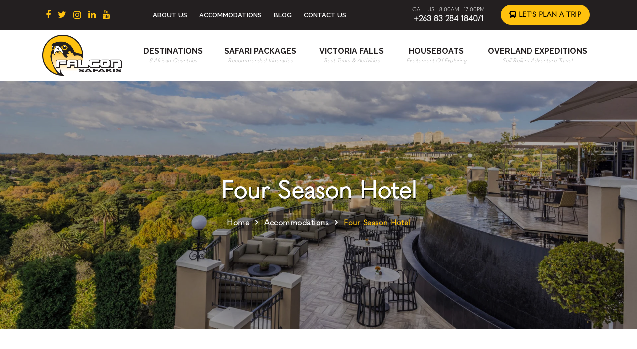

--- FILE ---
content_type: text/html; charset=UTF-8
request_url: https://falconsafaris.com/four-season-hotel
body_size: 36424
content:
<!DOCTYPE html>
<html lang="en">
<head>
    <meta name="keywords" content="" />
     <meta name="description" content="">
    <title>Four Season Hotel || Falcon Safaris</title>
    <meta charset="utf-8">
    <meta name="referrer" content="no-referrer-when-downgrade">
    <meta name="viewport" content="width=device-width, initial-scale=1, maximum-scale=1, user-scalable=no">
    <meta name="viewport" content="user-scalable=yes, initial-scale=1.0">
    <meta name="apple-mobile-web-app-status-bar-style" content="black-translucent" />
    <meta name="apple-mobile-web-app-capable" content="yes" />
    <meta name="viewport" content="width=device-width, initial-scale=1.0">        
    <meta name='viewport' content='width=device-width, initial-scale=1.0, maximum-scale=1.0, user-scalable=0' />
    <link rel="shortcut icon" href="https://falconsafaris.com/images/favicon.ico" type="image/x-icon">
    <link rel="apple-touch-icon" href="https://falconsafaris.com/images/favicon.ico" type="image/x-icon">
    <link rel="stylesheet" type="text/css" href="https://stackpath.bootstrapcdn.com/bootstrap/4.5.2/css/bootstrap.min.css">
    <link rel="stylesheet" href="https://maxcdn.bootstrapcdn.com/bootstrap/3.3.7/css/bootstrap.min.css" integrity="sha384-BVYiiSIFeK1dGmJRAkycuHAHRg32OmUcww7on3RYdg4Va+PmSTsz/K68vbdEjh4u" crossorigin="anonymous">
    <link rel='stylesheet' href='https://maxcdn.bootstrapcdn.com/bootstrap/3.3.6/css/bootstrap.min.css'>
    <link rel="preconnect" href="https://fonts.googleapis.com">
    <link rel="preconnect" href="https://fonts.gstatic.com" crossorigin>
    <link href="https://fonts.googleapis.com/css2?family=Open+Sans:wght@300;400;600;700;800&family=Raleway:wght@100;200;300;400;500;600;700;800;900&display=swap" rel="stylesheet">
    <link href="https://fonts.googleapis.com/css2?family=Poppins:wght@100;200;300;400;500;600;700;800;900&display=swap" rel="stylesheet">
    <link rel="stylesheet" href="https://pro.fontawesome.com/releases/v5.10.0/css/all.css" integrity="sha384-AYmEC3Yw5cVb3ZcuHtOA93w35dYTsvhLPVnYs9eStHfGJvOvKxVfELGroGkvsg+p" crossorigin="anonymous"/>
    <link rel="stylesheet" href="https://use.fontawesome.com/releases/v5.6.3/css/all.css" integrity="sha384-UHRtZLI+pbxtHCWp1t77Bi1L4ZtiqrqD80Kn4Z8NTSRyMA2Fd33n5dQ8lWUE00s/" crossorigin="anonymous"> 
    <link rel="stylesheet" href="https://cdnjs.cloudflare.com/ajax/libs/font-awesome/4.7.0/css/font-awesome.min.css">
    <link rel="stylesheet" href="https://cdnjs.cloudflare.com/ajax/libs/animate.css/4.1.1/animate.min.css"/>
    <link rel="stylesheet" href="https://cdnjs.cloudflare.com/ajax/libs/animate.css/3.7.0/animate.min.css">
    <link rel="stylesheet" type="text/css" href="https://cdnjs.cloudflare.com/ajax/libs/animate.css/3.2.3/animate.min.css">
    <link rel="stylesheet" type="text/css" href="https://cdnjs.cloudflare.com/ajax/libs/OwlCarousel2/2.3.4/assets/owl.carousel.min.css">
    <link rel="stylesheet" type="text/css" href="https://cdnjs.cloudflare.com/ajax/libs/bootstrap-datepicker/1.9.0/css/bootstrap-datepicker.min.css">
    <link rel="stylesheet" type="text/css" href="https://cdnjs.cloudflare.com/ajax/libs/magnific-popup.js/1.1.0/magnific-popup.min.css">
    <link rel="stylesheet" href="https://cdnjs.cloudflare.com/ajax/libs/Swiper/10.3.0/swiper-bundle.min.css" integrity="sha512-ryx4QW6sYyQthh6MIGW1cDEfNuIwTsvWtORXg5t3sqmh3TSNmqMr+VBN5N0T+z0GqqsiDJ5O8YhP4diuBGmcrw==" crossorigin="anonymous" referrerpolicy="no-referrer" />
    <link rel="stylesheet" type="text/css" href="https://falconsafaris.com/css/jPages.css">
    <link rel="stylesheet" type="text/css" href="https://falconsafaris.com/css/mobile-menu.css">
    <link rel="stylesheet" type="text/css" href="https://falconsafaris.com/css/stylesheet.css">
    <link rel="stylesheet" type="text/css" href="https://falconsafaris.com/css/responsive.css">
    <link rel="canonical" href="https://falconsafaris.com/four-season-hotel" />
<link rel="stylesheet" href="https://cdnjs.cloudflare.com/ajax/libs/fancybox/3.0.47/jquery.fancybox.min.css" />
<!-- Google Tag Manager -->
<script>(function(w,d,s,l,i){w[l]=w[l]||[];w[l].push({'gtm.start':
new Date().getTime(),event:'gtm.js'});var f=d.getElementsByTagName(s)[0],
j=d.createElement(s),dl=l!='dataLayer'?'&l='+l:'';j.async=true;j.src=
'https://www.googletagmanager.com/gtm.js?id='+i+dl;f.parentNode.insertBefore(j,f);
})(window,document,'script','dataLayer','GTM-N6D7PVR');</script>
<!-- End Google Tag Manager -->

<!-- Global site tag (gtag.js) - Google Analytics -->
<script async src="https://www.googletagmanager.com/gtag/js?id=UA-154865654-1"></script>
<script>
  window.dataLayer = window.dataLayer || [];
  function gtag(){dataLayer.push(arguments);}
  gtag('js', new Date());

  gtag('config', 'UA-154865654-1');
</script>

<meta name="google-site-verification" content="-UAC4VwesePl_ooW5g_um-djhy02yrKZ7wPD5tXz1Eo" />

<!-- Google tag (gtag.js) -->
<script async src="https://www.googletagmanager.com/gtag/js?id=G-Y3M7P7DTMZ"></script>
<script>
  window.dataLayer = window.dataLayer || [];
  function gtag(){dataLayer.push(arguments);}
  gtag('js', new Date());

  gtag('config', 'G-Y3M7P7DTMZ');
</script>

<!-- Facebook Pixel Code -->
<script>
  !function(f,b,e,v,n,t,s)
  {if(f.fbq)return;n=f.fbq=function(){n.callMethod?
  n.callMethod.apply(n,arguments):n.queue.push(arguments)};
  if(!f._fbq)f._fbq=n;n.push=n;n.loaded=!0;n.version='2.0';
  n.queue=[];t=b.createElement(e);t.async=!0;
  t.src=v;s=b.getElementsByTagName(e)[0];
  s.parentNode.insertBefore(t,s)}(window, document,'script',
  'https://connect.facebook.net/en_US/fbevents.js');
  fbq('init', '912913552417520');
  fbq('track', 'PageView');
</script>
<noscript><img height="1" width="1" style="display:none"
  src="https://www.facebook.com/tr?id=912913552417520&ev=PageView&noscript=1"
alt="Facebook" title="Facebook" /></noscript>
<!-- End Facebook Pixel Code -->

<!-- Google Tag Manager -->
<!--<script>(function(w,d,s,l,i){w[l]=w[l]||[];w[l].push({'gtm.start':-->
<!--new Date().getTime(),event:'gtm.js'});var f=d.getElementsByTagName(s)[0],-->
<!--j=d.createElement(s),dl=l!='dataLayer'?'&l='+l:'';j.async=true;j.src=-->
<!--'https://www.googletagmanager.com/gtm.js?id='+i+dl;f.parentNode.insertBefore(j,f);-->
<!--})(window,document,'script','dataLayer','GTM-KT3XNJW');</script>-->
<!-- End Google Tag Manager -->

<!-- Google Tag Manager -->
<script>(function(w,d,s,l,i){w[l]=w[l]||[];w[l].push({'gtm.start':
new Date().getTime(),event:'gtm.js'});var f=d.getElementsByTagName(s)[0],
j=d.createElement(s),dl=l!='dataLayer'?'&l='+l:'';j.async=true;j.src=
'https://www.googletagmanager.com/gtm.js?id='+i+dl;f.parentNode.insertBefore(j,f);
})(window,document,'script','dataLayer','GTM-NQHFCJP');</script>
<!-- End Google Tag Manager -->

</head>
<body>
    
<!-- Google Tag Manager (noscript) -->
<noscript><iframe src="https://www.googletagmanager.com/ns.html?id=GTM-N6D7PVR"
height="0" width="0" style="display:none;visibility:hidden"></iframe></noscript>
<!-- End Google Tag Manager (noscript) -->    
    
    <!-- Google Tag Manager (noscript) -->
<noscript><iframe src="https://www.googletagmanager.com/ns.html?id=GTM-NQHFCJP"
height="0" width="0" style="display:none;visibility:hidden"></iframe></noscript>
<!-- End Google Tag Manager (noscript) -->

    <!-- Google Tag Manager (noscript) -->
<!--<noscript><iframe src="https://www.googletagmanager.com/ns.html?id=GTM-KT3XNJW"-->
<!--height="0" width="0" style="display:none;visibility:hidden"></iframe></noscript>-->
<!-- End Google Tag Manager (noscript) -->

	<div class="fs_wrapper">
        <header>
            <div class="fs_header_top_wrap">
                <div class="container">
                    <div class="row">
                        <div class="fs_header_top_wrap_inr">
                            <div class="fs_header_top_wrap_scl">
                                <div class="fs_header_top_wrap_scl_icn">
                                    <ul>
                                        <li><a href="https://www.facebook.com/FalconSafaris/" target="_blank"><i class="fa fa-facebook" aria-hidden="true"></i></a></li>
                                        <li><a href="https://twitter.com/falconsafaris" target="_blank"><i class="fa fa-twitter" aria-hidden="true"></i></a></li>
                                        <li><a href="https://www.instagram.com/falconsafariszw/" target="_blank"><i class="fab fa-instagram"></i></a></li>
                                        <li><a href="https://www.linkedin.com/company/falcon-safaris-victoria-falls/about/" target="_blank"><i class="fa fa-linkedin" aria-hidden="true"></i></a></li>
                                        <li><a href="https://www.youtube.com/channel/UCp1w_7_FixhHth39BSs0frw" target="_blank"><i class="fa fa-youtube" aria-hidden="true"></i></a></li>
                                    </ul>
                                </div>
                            </div>
                            <div class="fs_header_top_wrap_menu">
                                <div class="fs_header_top_wrap_menu_box">
                                    <ul>
                                        <li><a href="https://falconsafaris.com/about-us">About Us</a></li>
                                        <li><a href="https://falconsafaris.com/accommodations">Accommodations</a></li>
                                        <li><a href="https://falconsafaris.com/blog/">Blog</a></li>
                                        <li><a href="https://falconsafaris.com/contact-us">Contact Us</a></li>
                                    </ul>
                                </div>
                            </div>
                            <div class="fs_header_top_wrap_lpjo">
                                <div class="fs_header_top_wrap_lpjo_box">
                                    <!--<div class="fs_hmbrger_top">-->
                                    <!--    <div class="fullnavBtn" id="toggle_hmbrgr">-->
                                    <!--      <span class="top"></span>-->
                                    <!--      <span class="middle"></span>-->
                                    <!--      <span class="bottom"></span>-->
                                    <!--    </div>-->
                                    <!--    <div class="fullnav" id="fullnav">-->
                                    <!--      <nav class="fullnavMenu">-->
                                    <!--        <ul>-->
                                    <!--          <li ><a href="#">Home</a></li>-->
                                    <!--          <li><a href="#">Product</a></li>-->
                                    <!--          <li><a href="#">Work</a></li>-->
                                    <!--          <li><a href="#">Contact</a></li>-->
                                    <!--        </ul>-->
                                    <!--      </nav>-->
                                    <!--    </div>-->
                                    <!--</div>-->
                                    <!--<div class="fs_dstnsn_srch">-->
                                    <!--    <form id="" name="" action="" method="post" autocomplete="off" class="fs_header_srch_bar_form">-->
                                    <!--        <input type="text" name="" id="" placeholder="Search" class="fs_header_srch_bar_form_input">-->
                                    <!--    </form>-->
                                    <!--</div>-->
                                    <div class="fs_cta">
                                        <div class="fs_cta_box_cntct">
                                            <div class="fs_cta_box_cntct_time">
                                                <h6>Call Us</h6>
                                                <p>8:00am - 17:00PM</p>
                                            </div>
                                            <div class="fs_cta_box_cntct_ph">
                                                <a href="tel:+263832841840">+263 83 284 1840/1</a>
                                            </div>
                                        </div>
                                        <div class="fs_cta_btn">
                                            <!--<a href="javascript:void(0)" class="fs_btn_all fs_btn_bg fs_enqry_popup_modal" data-title="Let's Plan Journey"><i class="fas fa-bus"></i> Let's Plan Journey</a>-->
                                            <a href="https://falconsafaris.com/special-offers/" class="fs_btn_all fs_btn_bg"><i class="fas fa-bus"></i> Let's Plan a Trip</a>
                                        </div>
                                    </div>
                                </div>
                                <div class="fs_header_srch_bar_list">
                                    <h3>Top Destinations</h3>
                                    <ul>
                                        <li><a href="https://falconsafaris.com/south-africa-destinations" class="fs_srch_result_location_icon">South Africa</a></li>
                                        <li><a href="https://falconsafaris.com/botswana" class="fs_srch_result_location_icon">Botswana</a></li>
                                        <li><a href="https://falconsafaris.com/east-africa-destinations" class="fs_srch_result_location_icon">East Africa</a></li>
                                        <li><a href="https://falconsafaris.com/zambia-destinations" class="fs_srch_result_location_icon">Zambia</a></li>
                                        <li><a href="https://falconsafaris.com/zimbabwe-destinations" class="fs_srch_result_location_icon">Zimbabwe</a></li>
                                        <li><a href="https://falconsafaris.com/namibia" class="fs_srch_result_location_icon">Namibia</a></li>
                                        <li><a href="https://falconsafaris.com/mozambique-destinations" class="fs_srch_result_location_icon">Mozambique</a></li>
                                    </ul>
                                </div>
                            </div>
                        </div>
                    </div>
                </div>
            </div>
            <div class="fs_header_botm_wrap">
                <div class="container">
                    <div class="row">
                        <div class="fs_header_nav_sec">
                            <div class="col-lg-2 col-sm-2">
                                <div class="fs_header_logo">
                                    <a href="https://falconsafaris.com/">
                                        <img src="https://falconsafaris.com/images/fs-logo.png" alt="Falcon Safaris Logo" title="Falcon Safaris Logo">
                                    </a>    
                                </div>
                            </div>
                            <div class="col-lg-10 col-sm-10">
                                <div class="fs_header_menu_bar">
                                    <ul>
                                        <li><a href="https://falconsafaris.com/african-destinations">Destinations <span>8 African Countries</span></a></li>
                                        <li><a href="https://falconsafaris.com/african-safaris">Safari Packages <span>Recommended Itineraries</span></a></li>
                                        <li><a href="https://falconsafaris.com/victoria-falls">Victoria Falls <span>Best Tours & Activities</span></a></li>
                                        <li><a href="https://falconsafaris.com/houseboats">Houseboats <span>Excitement Of Exploring</span></a></li>
                                        <li><a href="https://falconsafaris.com/overland-expedition">Overland Expeditions <span>Self-Reliant Adventure Travel</span></a></li>
                                        <!--<li class="fs_menu_bar_btn"><a href="#" class="fs_btn_all fs_btn_bg"><i class="fas fa-bus"></i> Let's Plan Journey</a></li>-->
                                    </ul>
                                </div>
                                <div class="fs_mobile_bar">
                                    <!--<div class="fs_togle_btns">-->
                                    <!--    <button class="fs_hamburger">&#9776;</button>-->
                                    <!--    <button class="fs_cross">&#735;</button>-->
                                    <!--</div>-->
                                    <div id="nav-icon" class="menu-button visible-xs">
                                		<span class="burger-icon"></span>
                                	</div>
                                </div>
                            </div>
                            <!--<div class="fs_mbl_menu">-->
                            <!--    <ul>-->
                            <!--        <li><a href="https://falconsafaris.com/about-us">About Us</a></li>-->
                            <!--        <li><a href="https://falconsafaris.com/african-destinations">Destinations</a></li>-->
                            <!--        <li><a href="https://falconsafaris.com/african-safaris">Safari Packages</a></li>-->
                            <!--        <li><a href="https://falconsafaris.com/victoria-falls-tours-and-activities">Victoria Falls</a></li>-->
                            <!--        <li><a href="https://falconsafaris.com/houseboats">Houseboats</a></li>-->
                            <!--        <li><a href="https://falconsafaris.com/overland-expedition">Overland Expeditions</a></li>-->
                            <!--        <li><a href="https://falconsafaris.com/accommodations">Accommodations</a></li>-->
                            <!--        <li><a href="https://falconsafaris.com/blog">Blog</a></li>-->
                            <!--        <li><a href="https://falconsafaris.com/contact-us">Contact Us</a></li>-->
                            <!--    </ul>-->
                            <!--</div>-->
                            <div class="fs_mbl_menu_new">    
                                <div class="menu-content overlay">
                                	<nav class="menu">
                                    	<ul>
                                	    	<li class="menu__item">
                                	    		<a href="https://falconsafaris.com/" class="menu__link">Home</a>
                                	    	</li>
                                            <li class="menu__item">
                                	    		<a href="https://falconsafaris.com/about-us" class="menu__link">About Us</a>
                                	    	</li>
                                	    	<li class="menu__item to-left">
                                	    		<a href="https://falconsafaris.com/african-destinations" class="menu__link">Destinations</a>
                                	    		<ul class="menu__sub-menu">
                                		    		<li class="menu__sub-menu__item">
                                		    			<a href="https://falconsafaris.com/south-africa-destinations" class="menu__sub-menu__link">South Africa</a>
                                		    		</li>
                                		    		<li class="menu__sub-menu__item">
                                		    			<a href="https://falconsafaris.com/botswana" class="menu__sub-menu__link">Botswana</a>
                                		    		</li>
                                                    <li class="menu__sub-menu__item">
                                		    			<a href="https://falconsafaris.com/east-africa-destinations" class="menu__sub-menu__link">East Africa</a>
                                		    		</li>
                                		    		<li class="menu__sub-menu__item">
                                		    			<a href="https://falconsafaris.com/zambia-destinations" class="menu__sub-menu__link">Zambia</a>
                                		    		</li>
                                		    		<li class="menu__sub-menu__item">
                                		    			<a href="https://falconsafaris.com/zimbabwe-destinations" class="menu__sub-menu__link">Zimbabwe</a>
                                		    		</li>
                                		    		<li class="menu__sub-menu__item">
                                		    			<a href="https://falconsafaris.com/namibia" class="menu__sub-menu__link">Namibia</a>
                                		    		</li>
                                		    		<li class="menu__sub-menu__item">
                                		    			<a href="https://falconsafaris.com/mozambique-destinations" class="menu__sub-menu__link">Mozambique</a>
                                		    		</li>
                                		    		<!--<li class="menu__sub-menu__item to-left">-->
                                		    		<!--	<a href="" class="menu__sub-menu__link">Submenu link 3</a>-->
                                		    		<!--	<ul class="menu__sub-menu">-->
                                				    <!--		<li class="menu__sub-menu__item">-->
                                				    <!--			<a href="" class="menu__sub-menu__link">Submenu link 1</a>-->
                                				    <!--		</li>-->
                                				    <!--		<li class="menu__sub-menu__item">-->
                                				    <!--			<a href="" class="menu__sub-menu__link">Submenu link 3</a>-->
                                				    <!--			<ul class="menu__sub-menu">-->
                                						  <!--  		<li class="menu__sub-menu__item">-->
                                						  <!--  			<a href="" class="menu__sub-menu__link">Submenu link 1</a>-->
                                						  <!--  		</li>-->
                                				    <!--			</ul>-->
                                				    <!--		</li>-->
                                				    <!--		<li class="menu__sub-menu__item">-->
                                				    <!--			<a href="" class="menu__sub-menu__link">Submenu link 4</a>-->
                                				    <!--		</li>-->
                                			    	<!--	</ul>-->
                                		    		<!--</li>-->
                                	    		</ul>
                                	    	</li>
                                	    	<li class="menu__item">
                                	    		<a href="https://falconsafaris.com/african-safaris" class="menu__link">Safari Packages</a>
                                	    	</li>
                                	    	<li class="menu__item">
                                	    		<a href="https://falconsafaris.com/victoria-falls" class="menu__link">Victoria Falls</a>
                                	    	</li>
                                	    	<!--<li class="menu__item">-->
                                	    	<!--	<a href="https://falconsafaris.com/houseboats" class="menu__link">Houseboats</a>-->
                                	    	<!--</li>-->
                                	    	<!--<li class="menu__item">-->
                                	    	<!--	<a href="https://falconsafaris.com/overland-expedition" class="menu__link">Overland Expeditions</a>-->
                                	    	<!--</li>-->
                                	    	<!--<li class="menu__item">-->
                                	    	<!--	<a href="https://falconsafaris.com/accommodations" class="menu__link">Accommodations</a>-->
                                	    	<!--</li>-->
                                	    	<!--<li class="menu__item">-->
                                	    	<!--	<a href="https://falconsafaris.com/blog" class="menu__link">Blog</a>-->
                                	    	<!--</li>-->
                                	    	<li class="menu__item">
                                	    		<a href="https://falconsafaris.com/contact-us" class="menu__link">Contact Us</a>
                                	    	</li>
                                	    	<li class="menu__item to-left">
                                	    		<a href="javascript: void(0);" class="menu__link">More</a>
                                	    		<ul class="menu__sub-menu">
                                		    		<li class="menu__sub-menu__item">
                                		    			<a href="https://falconsafaris.com/houseboats" class="menu__sub-menu__link">Houseboats</a>
                                		    		</li>
                                		    		<li class="menu__sub-menu__item">
                                		    			<a href="https://falconsafaris.com/overland-expedition" class="menu__sub-menu__link">Overland Expeditions</a>
                                		    		</li>
                                                    <li class="menu__sub-menu__item">
                                		    			<a href="https://falconsafaris.com/accommodations" class="menu__sub-menu__link">Accommodations</a>
                                		    		</li>
                                		    		<li class="menu__sub-menu__item">
                                		    			<a href="https://falconsafaris.com/blog/" class="menu__sub-menu__link">Blog</a>
                                		    		</li>
                                	    		</ul>
                                	    	</li>
                                    	</ul>
                                	</nav>
                                	<div class="fs_menu_prtnrs">
                                        <!--<div class="fs_menu_prtnrs_logo">-->
                                        <!--    <img src="https://falconsafaris.com/images/menu-nav-prtnr-1.svg" alt="" title="">-->
                                        <!--</div>-->
                                        <!--<div class="fs_menu_prtnrs_logo">-->
                                        <!--    <img src="https://falconsafaris.com/images/menu-nav-prtnr-22.png" alt="" title="">-->
                                        <!--</div>-->
                                        <!--<div class="fs_menu_prtnrs_logo">-->
                                        <!--    <img src="https://falconsafaris.com/images/menu-nav-prtnr-3.png" alt="" title="">-->
                                        <!--</div>-->
                                        <!--<div class="fs_menu_prtnrs_logo">-->
                                        <!--    <img src="https://falconsafaris.com/images/menu-nav-prtnr-4.png" alt="" title="">-->
                                        <!--</div>-->
                                        <h3>Let Us Be Your Guide</h3>
                                    </div>
                                    <div class="fs_menu_socil_box">
                                        <ul>
                                            <li><a href="https://www.facebook.com/FalconSafaris/" target="_blank"><i class="fa fa-facebook" aria-hidden="true"></i></a></li>
                                            <li><a href="https://twitter.com/falconsafaris" target="_blank"><i class="fa fa-twitter" aria-hidden="true"></i></a></li>
                                            <li><a href="https://www.instagram.com/falconsafariszw/" target="_blank"><i class="fab fa-instagram"></i></a></li>
                                            <li><a href="https://www.linkedin.com/company/falcon-safaris-victoria-falls/about/" target="_blank"><i class="fa fa-linkedin" aria-hidden="true"></i></a></li>
                                        </ul>
                                    </div>
                                </div>
                            </div>
                        </div>
                    </div>
                </div>
            </div>
        </header>    <section id="fs_inr_baner_sec">
        <div class="fs_inr_baner_sec_fig">
            <img src="https://falconsafaris.com/images/four-season-hotel-banner.jpg" alt="Four Season Hotel" title="Four Season Hotel">
        </div>
        <div class="fs_inr_baner_ovrlay">
            <div class="container">
                <div class="row">
                    <div class="fs_inr_baner_ovrlay_info">
                        <h1>Four Season Hotel</h1>
                        <div class="fs_breadcrumb_sec">
                            <div class="container">
                                <div class="row">
                                    <div class="fs_breadcrumb">
                                        <ul>
                                            <li><a href="https://falconsafaris.com/">Home</a></li>
                                            <li><a href="https://falconsafaris.com/accommodations">Accommodations</a></li>
                                            <li>Four Season Hotel</li>
                                        </ul>
                                    </div>
                                </div>
                            </div>
                        </div>
                    </div>                 
                </div>
            </div>
        </div>
    </section>
    <section id="fs_hlbh_elh_sec">
        <div class="container">
            <div class="row">
                <div class="fs_hlbh_elh_sec_card">
                    <div class="row">
                        <div class="col-lg-5 col-md-5">
                            <div class="fs_hlbh_elh_left_all">
                                <div class="fs_hlbh_elh_left">
                                    <h3>Four Season Hotel</h3>
                                    <p>High up on the rocky Witwatersrand – or as we call it here in Jozi, the Rand – is where you’ll find us. Despite being in the middle of South Africa’s largest city, our Westcliff Hotel feels like a chic hillside village, with nine sun-splashed villas woven with courtyards, fountains and gardens. Take a ride up our glass elevator for dinner and drinks at View, meet friends for a traditional braai (barbecue) at Flames, or simply step out onto your room’s balcony to enjoy a quiet moment as you admire the endless canopy of jacaranda trees that stretches out before you.</p>
                                    <p>Which, come springtime, will blanket our northern suburb streets in a sea of purple blooms.</p>
                                </div>
                                <div id="new_top_content_desc_more">
                                    <span class="descloadmoretext">.... Read More</span>
                                </div>
                                <div class="fs_hlbh_elh_left_btn">
                                    <a href="javascript:void(0)" class="fs_btn_all book_hotel_popup_modal" data-title="Four Season Hotel">Book Your Hotel</a>
                                </div>
                            </div>
                        </div>
                        <div class="col-lg-7 col-md-7">
                            <div class="fs_hlbh_elh_rght">
                                <div class="fs_hlbh_elh_rght_fig">
                                    <img src="https://falconsafaris.com/images/four-season-hotel-fig-01.jpg" alt="Four Season Hotel" title="Four Season Hotel">
                                </div>
                            </div>
                        </div>
                    </div>
                </div>
            </div>
        </div>
    </section>
    <section id="fs_hlbh_abthro_sec">
        <div class="container">
            <div class="row">
                <div class="fs_hlbh_abthro_sec_card">
                    <div class="fs_hlbh_abthro_left">
                        <div class="fs_hlbh_abthro_left_full">
                            <div id="fs_hlbh_abthro_slider" class="owl-carousel">
                                <div class="item">
                                    <div class="fs_hlbh_abthro_left_full_card">
                                        <div class="fs_hlbh_abthro_left_full_card_fig">
                                            <img src="https://falconsafaris.com/images/four-season-hotel-fig-02.jpg" alt="Four Season Hotel" title="Four Season Hotel">
                                        </div>
                                        <div class="fs_hlbh_abthro_left_full_card_ovrly">
                                            <div class="fs_hlbh_abthro_left_full_card_info">
                                                <h3>$00.00</h3>
                                                <h4>Room</h4>
                                                <!-- <p>Linyanti boasts some of Botswana.</p> -->
                                            </div>
                                        </div>
                                    </div>
                                </div>
                                <div class="item">
                                    <div class="fs_hlbh_abthro_left_full_card">
                                        <div class="fs_hlbh_abthro_left_full_card_fig">
                                            <img src="https://falconsafaris.com/images/four-season-hotel-fig-03.jpg" alt="Four Season Hotel" title="Four Season Hotel">
                                        </div>
                                        <div class="fs_hlbh_abthro_left_full_card_ovrly">
                                            <div class="fs_hlbh_abthro_left_full_card_info">
                                                <h3>$00.00</h3>
                                                <h4>Room</h4>
                                                <!-- <p>Linyanti boasts some of Botswana.</p> -->
                                            </div>
                                        </div>
                                    </div>
                                </div>
                                <div class="item">
                                    <div class="fs_hlbh_abthro_left_full_card">
                                        <div class="fs_hlbh_abthro_left_full_card_fig">
                                            <img src="https://falconsafaris.com/images/four-season-hotel-fig-04.jpg" alt="Four Season Hotel" title="Four Season Hotel">
                                        </div>
                                        <div class="fs_hlbh_abthro_left_full_card_ovrly">
                                            <div class="fs_hlbh_abthro_left_full_card_info">
                                                <h3>$00.00</h3>
                                                <h4>Room</h4>
                                                <!-- <p>Linyanti boasts some of Botswana.</p> -->
                                            </div>
                                        </div>
                                    </div>
                                </div>
                           </div>
                       </div>
                   </div>
                   <div class="fs_hlbh_abthro_rght">
                      <div class="fs_hlbh_abthro_rght_full">
                        <iframe src="https://www.google.com/maps/embed?pb=!1m18!1m12!1m3!1d14321.706752836975!2d28.024109377540956!3d-26.18279468515604!2m3!1f0!2f0!3f0!3m2!1i1024!2i768!4f13.1!3m3!1m2!1s0x1e950c8e67025b7f%3A0xee55480f81adeff!2sFour%20Seasons%20Hotel%20The%20Westcliff%2C%20Johannesburg!5e0!3m2!1sen!2sin!4v1574336875052!5m2!1sen!2sin"  frameborder="0" style="border:0;" allowfullscreen=""></iframe>
                      </div>
                    </div>
               </div>
           </div>
       </div>
    </section>
<!--Amenities start-->
    <section id="fs_hlbh_actfac_sec">
        <div class="container">
            <div class="row">
                <div class="fs_hlbh_actfac_sec_card">
                    <div class="row">
                        <div class="col-lg-12 col-md-12">
                            <div class="fs_hlbh_actfac_box">
                                <div class="fs_hlbh_actfac_box_title">
                                    <h3>Amenities</h3>
                                </div>
                                <div class="fs_hlbh_actfac_box_lists fs_lists_3box">
                                    <div class="fs_hlbh_actfac_box_lists_item fs_lists_3box_item">
                                        <div class="fs_hlbh_actfac_box_lists_item_icn">
                                            <img src="https://falconsafaris.com/images/wifi.png" alt="WiFi" title="WiFi">
                                        </div>
                                        <h5>WiFi</h5>
                                    </div>
                                    <div class="fs_hlbh_actfac_box_lists_item fs_lists_3box_item">
                                        <div class="fs_hlbh_actfac_box_lists_item_icn">
                                            <img src="https://falconsafaris.com/images/handicap-accessible.png" alt="Handicap Accessible" title="Handicap Accessible">
                                        </div>
                                        <h5>Handicap Accessible</h5>
                                    </div>
                                    <div class="fs_hlbh_actfac_box_lists_item fs_lists_3box_item">
                                        <div class="fs_hlbh_actfac_box_lists_item_icn">
                                            <img src="https://falconsafaris.com/images/smoking.png" alt="smoking" title="smoking">
                                        </div>
                                        <h5>smoking</h5>
                                    </div>
                                    <div class="fs_hlbh_actfac_box_lists_item fs_lists_3box_item">
                                        <div class="fs_hlbh_actfac_box_lists_item_icn">
                                            <img src="https://falconsafaris.com/images/suitable-for-events.png" alt="Suitable For Events" title="Suitable For Events">
                                        </div>
                                        <h5>Suitable For Events</h5>
                                    </div>
                                    <div class="fs_hlbh_actfac_box_lists_item fs_lists_3box_item">
                                        <div class="fs_hlbh_actfac_box_lists_item_icn">
                                            <img src="https://falconsafaris.com/images/fridge.png" alt="Fridge" title="Fridge">
                                        </div>
                                        <h5>Fridge</h5>
                                    </div>
                                    <div class="fs_hlbh_actfac_box_lists_item fs_lists_3box_item">
                                        <div class="fs_hlbh_actfac_box_lists_item_icn">
                                            <img src="https://falconsafaris.com/images/wine-bar.png" alt="Wine Bar" title="Wine Bar">
                                        </div>
                                        <h5>Wine Bar</h5>
                                    </div>
                                    <div class="fs_hlbh_actfac_box_lists_item fs_lists_3box_item">
                                        <div class="fs_hlbh_actfac_box_lists_item_icn">
                                            <img src="https://falconsafaris.com/images/elevator.png" alt="Elevator" title="Elevator">
                                        </div>
                                        <h5>Elevator</h5>
                                    </div>
                                    <div class="fs_hlbh_actfac_box_lists_item fs_lists_3box_item">
                                        <div class="fs_hlbh_actfac_box_lists_item_icn">
                                            <img src="https://falconsafaris.com/images/conference-room.png" alt="Conference Room" title="Conference Room">
                                        </div>
                                        <h5>Conference Room</h5>
                                    </div>
                                    <div class="fs_hlbh_actfac_box_lists_item fs_lists_3box_item">
                                        <div class="fs_hlbh_actfac_box_lists_item_icn">
                                            <img src="https://falconsafaris.com/images/complimentary-breakfast.png" alt="Complimentary Breakfast" title="Complimentary Breakfast">
                                        </div>
                                        <h5>Complimentary Breakfast</h5>
                                    </div>
                                    <div class="fs_hlbh_actfac_box_lists_item fs_lists_3box_item">
                                        <div class="fs_hlbh_actfac_box_lists_item_icn">
                                            <img src="https://falconsafaris.com/images/coffee.png" alt="Coffee" title="Coffee">
                                        </div>
                                        <h5>Coffee</h5>
                                    </div>
                                    <div class="fs_hlbh_actfac_box_lists_item fs_lists_3box_item">
                                        <div class="fs_hlbh_actfac_box_lists_item_icn">
                                            <img src="https://falconsafaris.com/images/pets-allowed.png" alt="Pets Allowed" title="Pets Allowed">
                                        </div>
                                        <h5>Pets Allowed</h5>
                                    </div>
                                    <div class="fs_hlbh_actfac_box_lists_item fs_lists_3box_item">
                                        <div class="fs_hlbh_actfac_box_lists_item_icn">
                                            <img src="https://falconsafaris.com/images/fitness-facility.png" alt="Fitness Facility" title="Fitness Facility">
                                        </div>
                                        <h5>Fitness Facility</h5>
                                    </div>
                                    <div class="fs_hlbh_actfac_box_lists_item fs_lists_3box_item">
                                        <div class="fs_hlbh_actfac_box_lists_item_icn">
                                            <img src="https://falconsafaris.com/images/door-man.png" alt="Door Man" title="Door Man">
                                        </div>
                                        <h5>Door Man</h5>
                                    </div>
                                    <div class="fs_hlbh_actfac_box_lists_item fs_lists_3box_item">
                                        <div class="fs_hlbh_actfac_box_lists_item_icn">
                                            <img src="https://falconsafaris.com/images/fire-place.png" alt="Fire Place" title="Fire Place">
                                        </div>
                                        <h5>Fire Place</h5>
                                    </div>
                                    <div class="fs_hlbh_actfac_box_lists_item fs_lists_3box_item">
                                        <div class="fs_hlbh_actfac_box_lists_item_icn">
                                            <img src="https://falconsafaris.com/images/air-conditioning.png" alt="Air Conditioning" title="Air Conditioning">
                                        </div>
                                        <h5>Air Conditioning</h5>
                                    </div>
                                    <div class="fs_hlbh_actfac_box_lists_item fs_lists_3box_item">
                                        <div class="fs_hlbh_actfac_box_lists_item_icn">
                                            <img src="https://falconsafaris.com/images/free-parking.png" alt="Free Parking" title="Free Parking">
                                        </div>
                                        <h5>Free Parking</h5>
                                    </div>
                                    <div class="fs_hlbh_actfac_box_lists_item fs_lists_3box_item">
                                        <div class="fs_hlbh_actfac_box_lists_item_icn">
                                            <img src="https://falconsafaris.com/images/pick-&-drop.png" alt="Pick & Drop" title="Pick & Drop">
                                        </div>
                                        <h5>Pick & Drop</h5>
                                    </div>
                                    <div class="fs_hlbh_actfac_box_lists_item fs_lists_3box_item">
                                        <div class="fs_hlbh_actfac_box_lists_item_icn">
                                            <img src="https://falconsafaris.com/images/hot-tub.png" alt="Hot Tub" title="Hot Tub">
                                        </div>
                                        <h5>Hot Tub</h5>
                                    </div>
                                    <div class="fs_hlbh_actfac_box_lists_item fs_lists_3box_item">
                                        <div class="fs_hlbh_actfac_box_lists_item_icn">
                                            <img src="https://falconsafaris.com/images/entertainment.png" alt="Entertainment" title="Entertainment">
                                        </div>
                                        <h5>Entertainment</h5>
                                    </div>
                                    <div class="fs_hlbh_actfac_box_lists_item fs_lists_3box_item">
                                        <div class="fs_hlbh_actfac_box_lists_item_icn">
                                            <img src="https://falconsafaris.com/images/secure.png" alt="Secure" title="Secure">
                                        </div>
                                        <h5>Secure</h5>
                                    </div>
                                    <div class="fs_hlbh_actfac_box_lists_item fs_lists_3box_item">
                                        <div class="fs_hlbh_actfac_box_lists_item_icn">
                                            <img src="https://falconsafaris.com/images/television.png" alt="Television" title="Television">
                                        </div>
                                        <h5>Television</h5>
                                    </div>
                                    <div class="fs_hlbh_actfac_box_lists_item fs_lists_3box_item">
                                        <div class="fs_hlbh_actfac_box_lists_item_icn">
                                            <img src="https://falconsafaris.com/images/play-place.png" alt="Play Place" title="Play Place">
                                        </div>
                                        <h5>Play Place</h5>
                                    </div>
                                    <div class="fs_hlbh_actfac_box_lists_item fs_lists_3box_item">
                                        <div class="fs_hlbh_actfac_box_lists_item_icn">
                                            <img src="https://falconsafaris.com/images/room-services.png" alt="Room Services" title="Room Services">
                                        </div>
                                        <h5>Room Services</h5>
                                    </div>
                                    <div class="fs_hlbh_actfac_box_lists_item fs_lists_3box_item">
                                        <div class="fs_hlbh_actfac_box_lists_item_icn">
                                            <img src="https://falconsafaris.com/images/swimming-pool.png" alt="Swimming Pool" title="Swimming Pool">
                                        </div>
                                        <h5>Swimming Pool</h5>
                                    </div>
                                </div>
                            </div>
                        </div>
                    </div>
                </div>
            </div>
        </div>
    </section>
    <!--Amenities end--><section id="fs_wthypsh_sec">
        <div class="container">
            <div class="row">
                <div class="fs_wthypsh_sec_card">
                    <div class="col-lg-7 col-md-7">
                        <div class="fs_wthypsh_left">
                            <div class="fs_wthypsh_left_hdng">
                                <h2><span>We are thrilled to <strong>help you plan </strong>your</span> perfect safari holiday</h2>
                            </div>
                            <div class="fs_wthypsh_left_descp">
                                <p>We'd be delighted to help you with any questions you have about properties & safaris. Please fill in the form below so that we can help you create your perfect safari holiday.</p>
                                <div class="fs_cmpnyprfl_dnld">
                                    <a href="https://falconsafaris.com/falcon-company-profile.pdf" target="_blank"><i class="fa fa-download" aria-hidden="true"></i> Request Company Profile</a>
                                </div>
                            </div>
                        </div>
                    </div>
                    <div class="col-lg-1 col-md-1">
                        <div class="fs_wthypsh_midle"></div>
                        <div class="fs_wthypsh_midle_txt">
                            <h6>Or</h6>
                        </div>
                    </div>
                    <div class="col-lg-4 col-md-4">
                        <div class="fs_wthypsh_rght">
                            <div class="fs_wthypsh_rght_hdng_para">
                                <h3>Contact Us</h3>
                                <p>Feel free to give us a call or send us an e-mail:</p>
                            </div>
                            <div class="fs_wthypsh_rght_btns">
                                <a href="tel:+263772633333" class="fs_btn_all hyp-btn-res"><i class="fa fa-phone" aria-hidden="true"></i> +263 77 263 3333</a>
                                <a href="mailto:info@falconsafaris.com" class="fs_btn_all hyp-btn-res"><i class="far fa-envelope"></i> info@falconsafaris.com</a>
                            </div>
                            <div class="fs_wthypsh_rght_socl">
                                <h3>Meet us on <span>Social Media</span></h3>
                                <ul>
                                    <li><a href="https://www.facebook.com/FalconSafaris/" target="_blank"><i class="fa fa-facebook" aria-hidden="true"></i></a></li>
                                    <li><a href="https://twitter.com/falconsafaris/" target="_blank"><i class="fa fa-twitter" aria-hidden="true"></i></a></li>
                                    <li><a href="https://www.instagram.com/falconsafaris/" target="_blank"><i class="fab fa-instagram"></i></a></li>
                                    <li><a href="https://www.linkedin.com/company/falcon-safaris-victoria-falls/about/" target="_blank"><i class="fa fa-linkedin" aria-hidden="true"></i></a></li>
                                </ul>
                            </div>
                        </div>
                    </div>
                </div>
            </div>
        </div>
    </section>    
<section id="fs_spybaspl_sec">
            <div class="container">
                <div class="row">
                    <div class="fs_hdng_cntr fs_hdng_cntr_sml">
                        <h2>Start Planning Your Tailored African Safari</h2>
                    </div>
                    <div class="fs_spybaspl_sec_card">
                        <div class="col-lg-3 col-md-3">
                            <div class="fs_spybaspl_box">
                                <div class="fs_spybaspl_box_icn">
                                    <img src="https://falconsafaris.com/images/spybaspl-icn-1.svg" alt="Expert Safari Knowledge- Falcon Safaris" title="Expert Safari Knowledge- Falcon Safaris">
                                </div>
                                <div class="fs_spybaspl_box_info">
                                    <h4>Expert Safari Knowledge</h4>
                                    <p>With decades of expertise, we're your trusted safari guides, ensuring every moment exceeds your expectations.</p>
                                </div>
                            </div>
                        </div>
                        <div class="col-lg-3 col-md-3">
                            <div class="fs_spybaspl_box">
                                <div class="fs_spybaspl_box_icn">
                                    <img src="https://falconsafaris.com/images/spybaspl-icn-2.svg" alt="Tailor-made African Safaris- Falcon Safaris" title="Tailor-made African Safaris- Falcon Safaris">
                                </div>
                                <div class="fs_spybaspl_box_info">
                                    <h4>Tailor-made African Safaris</h4>
                                    <p>Tailored to your preferences, our <strong><a href="https://falconsafaris.com/african-safaris">African Safaris</a></strong> guarantee an adventure perfectly suited to your desires.</p>
                                </div>
                            </div>
                        </div>
                        <div class="col-lg-3 col-md-3">
                            <div class="fs_spybaspl_box">
                                <div class="fs_spybaspl_box_icn">
                                    <img src="https://falconsafaris.com/images/spybaspl-icn-3.svg" alt="Long-term Africa Relationships- Falcon Safaris" title="Long-term Africa Relationships- Falcon Safaris">
                                </div>
                                <div class="fs_spybaspl_box_info">
                                    <h4>Long-term Relationships</h4>
                                    <p>Our enduring partnerships across Africa provide exclusive access and authentic experiences.</p>
                                </div>
                            </div>
                        </div>
                        <div class="col-lg-3 col-md-3">
                            <div class="fs_spybaspl_box">
                                <div class="fs_spybaspl_box_icn">
                                    <img src="https://falconsafaris.com/images/spybaspl-icn-4.svg" alt="Carefree Travel- Falcon Safaris" title="Carefree Travel- Falcon Safaris">
                                </div>
                                <div class="fs_spybaspl_box_info">
                                    <h4>Carefree Travel</h4>
                                    <p>Leave your worries behind and accept carefree travel with Falcon Safaris, where every detail is handled to perfection.</p>
                                </div>
                            </div>
                        </div>
                    </div>
                    <div class="fs_spybaspl_links">
                        <a href="tel:+263772633333" class="fs_btn_all">Call An Expert  +263 77 263 3333</a>
                        <a href="https://falconsafaris.com/contact-us" class="fs_txt_lnk">Start Planning >></a>
                    </div>
                </div>
            </div>
        </section>         
<section id="fs_outrasay_sec">
            <div class="container">
                <div class="row">
                    <div class="fs_outrasay_sec_card">
                        <div class="col-lg-3 col-md-3">
                            <div class="fs_outrasay_left">
                                <h3>Our Travelers Say</h3>
                            </div>
                        </div>
                        <div class="col-lg-9 col-md-9">
                            <div class="fs_outrasay_rght">
                                <div id="fs_outrasay_slider" class="owl-carousel">
                                    <div class="item">
                                        <div class="fs_outrasay_rview_box">
                                            <div class="fs_outrasay_rview_qicn">
                                                <img src="https://falconsafaris.com/images/right-quotes.png" alt="Icon" title="Icon">
                                            </div>
                                            <div class="fs_outrasay_rview">
                                                <div class="fs_outrasay_rview_descp truncate">
                                                     <p>We travelled with Falcon Safaris in Zimbabwe and Botswana for 16 days. Falcon designed a wonderful trip with private guide to the most interesting sites in both countries. The organization of the whole trip was excellent, flights within the country, accommodation and activites. The guides were very knowledgable and told us a lot about the countries, their history, people, economy and much more. We visited the Great Zimbabwe Ruins, the <a href="https://falconsafaris.com/victoria-falls"><strong>Victoria Falls Tour</strong></a> and a number of national parks in both countries.<br /><br />Rhino tracking was a real adventure! We had tremendous further game drives and saw very many animals - we did the Big Five. We had much more <a href="https://falconsafaris.com/victoria-falls-activities"><strong>Victoria Falls Activities</strong></a> than planned and enjoyed very much.We strongly recommend Falcon Safaris to everyone planning a trip to Southern Africa and East Africa.</p>
                                                    <h5>Wonderful trip to Zimbabwe and Botswana with excellent organization and very competent guides</h5>
                                                </div>
                                            </div>
                                        </div>
                                    </div>
                                    <div class="item">
                                        <div class="fs_outrasay_rview_box">
                                            <div class="fs_outrasay_rview_qicn">
                                                <img src="https://falconsafaris.com/images/right-quotes.png" alt="Icon" title="Icon">
                                            </div>
                                            <div class="fs_outrasay_rview">
                                                <div class="fs_outrasay_rview_descp truncate">
                                                    <p>Our Consultant Vimbai was very helpful and accommodating. We stayed at the Elephant hills hotel which was nothing short of amazing.Our activities included a helicopter flight, dinner cruise as well as a morning game drive. All the activities were absolutely amazing.</p>
                                                    <h5>Exceptional!</h5>
                                                </div>
                                            </div>
                                        </div>
                                    </div>
                                    <div class="item">
                                        <div class="fs_outrasay_rview_box">
                                            <div class="fs_outrasay_rview_qicn">
                                                <img src="https://falconsafaris.com/images/right-quotes.png" alt="Icon" title="Icon">
                                            </div>
                                            <div class="fs_outrasay_rview">
                                                <div class="fs_outrasay_rview_descp truncate">
                                                    <p>We worked with Gertrude to schedule and organize everything and she did an excellent job. I asked a lot of questions via e-mail and she answered everyone in a timely helpful manner. Our guide at Victoria Falls was also great. He met us at the airport, provided a thoughtful tour of the Falls and got us to our next guide in Botswana. Our lodgings at River View Lodge were just as described- very comfortable and excellent food. All the staff were so pleasant and helpful. If I had to do it again I would arrange a morning boat ride as well. We only did the sunset boat rides and they were the high point of our entire trip- we saw so many animals and our guide was very knowledgeable. Just a great experience. Our lodgings at Oddball's Enclave was rustic and we loved it. So great to disconnect from the world for a bit. Leo, our guide, was the best - got us out and about, saw fantastic wildlife and got back to camp safely each time. Doc manages the camp so well. This whole trip was planned and organized by Falcon Safaris and we could not have been happier.</p>
                                                    <h5>Fabulous, well planned trip</h5>
                                                </div>
                                            </div>
                                        </div>
                                    </div>
                                    <div class="item">
                                        <div class="fs_outrasay_rview_box">
                                            <div class="fs_outrasay_rview_qicn">
                                                <img src="https://falconsafaris.com/images/right-quotes.png" alt="Icon" title="Icon">
                                            </div>
                                            <div class="fs_outrasay_rview">
                                                <div class="fs_outrasay_rview_descp truncate">
                                                    <p>Falcon safaris have given my the correct advice with excellent service. The only suggestion will be to work closer with the lodges to confirm bookings as soon as possible. We have booked and pay our deposit a year in advance. We have only receive our final convermation from Chobe Safari lodge a week before departure. I do realize its not within your controle but with limit alternatives and a group of 14 people it becomes an issue to find alternative accomodation if the booking was cancelled.</p>
                                                    <h5>Excellent and efficient service</h5>
                                                </div>
                                            </div>
                                        </div>
                                    </div>
                                </div>
                            </div>
                        </div>
                    </div>
                </div>
                <div class="fs_bspjadafr_btn">
                        <a href="https://falconsafaris.com/reviews" class="fs_btn_all">Explore More Reviews</a>
                    </div>
            </div>
        </section>       
<section id="fs_eoawcyt_sec">
            <div class="container">
                <div class="row">
                    <div class="fs_eoawcyt_sec_card">
                        <div class="fs_eoawcyt_info">
                            <h3>Explore Our Africa With Customize Your Tour</h3>
                            <p>We love Africa's diversity and create amazing trips for you. With 30+ years of experience, we customize every trip just for you.</p>
                            <div class="fs_eoawcyt_info_btn">
                                <a href="https://falconsafaris.com/tailor-made-tour" class="fs_btn_all">Let's Design Your Trip</a>
                            </div>
                        </div>
                    </div>
                </div>
            </div>
        </section><footer id="fs_footer_sec">
            <div class="fs_footer_sec_card">
                <div class="container">
                    <div class="row">
                        <div class="fs_footer_top_sec">
                            <div class="col-lg-3 col-md-3">
                                <div class="fs_footer_top_ypom">
                                    <h3>Your Peace Of Mind</h3>
                                    <div class="fs_footer_top_ypom_fig">
                                        <img src="https://falconsafaris.com/images/fs-logo.png" alt="Falcon Safaris Logo" title="Falcon Safaris Logo">
                                    </div>
                                </div>
                            </div>
                            <div class="col-lg-9 col-md-9">
                                <div class="fs_footer_top_ghra">
                                    <div class="row">
                                        <div class="col-lg-4 col-md-4">
                                            <div class="fs_footer_top_box">
                                                <div class="fs_footer_top_box_title title_ftr">
                                                    <h4>Countries To Visit</h4>
                                                    <i class="fa fa-chevron-down fa-spc" aria-hidden="true"></i>
                                                </div>
                                                <div class="fs_footer_top_box_links paragraph_ftr">
                                                    <ul>
                                                        <li><a href="https://falconsafaris.com/south-africa-destinations">South Africa</a></li>
                                                        <li><a href="https://falconsafaris.com/east-africa-destinations">East Africa</a></li>
                                                        <li><a href="https://falconsafaris.com/botswana">Botswana</a></li>
                                                        <li><a href="https://falconsafaris.com/zimbabwe">Zimbabwe</a></li>
                                                        <li><a href="https://falconsafaris.com/zambia">Zambia</a></li>
                                                        <li><a href="https://falconsafaris.com/namibia">Namibia</a></li>
                                                        <li><a href="https://falconsafaris.com/mozambique-destinations">Mozambique</a></li>
                                                    </ul>
                                                </div>
                                            </div>
                                        </div>
                                        <div class="col-lg-4 col-md-4">
                                            <div class="fs_footer_top_box">
                                                <div class="fs_footer_top_box_title title_ftr">
                                                    <h4>Helpful Links</h4>
                                                    <i class="fa fa-chevron-down fa-spc" aria-hidden="true"></i>
                                                </div>
                                                <div class="fs_footer_top_box_links paragraph_ftr">
                                                    <ul>
                                                        <li><a href="https://falconsafaris.com/about-us">About Us</a></li>
                                                        <li><a href="https://falconsafaris.com/contact-us">Contact us</a></li>
                                                        <li><a href="https://falconsafaris.com/beach">Beach</a></li>
                                                        <li><a href="https://falconsafaris.com/accommodations">Accommodations</a></li>
                                                        <li><a href="https://falconsafaris.com/overland-expedition">Overland Expeditions</a></li>
                                                        <li><a href="https://falconsafaris.com/houseboats">Houseboats</a></li>
                                                        <li><a href="https://falconsafaris.com/victoria-falls">Victoria Falls</a></li>
                                                    </ul>
                                                </div>
                                            </div>
                                        </div>
                                        <div class="col-lg-4 col-md-4">
                                            <div class="fs_footer_top_box">
                                                <div class="fs_footer_top_box_title title_ftr">
                                                    <h4>Trusted Services</h4>
                                                    <i class="fa fa-chevron-down fa-spc" aria-hidden="true"></i>
                                                </div>
                                                <div class="fs_footer_top_box_links paragraph_ftr">
                                                    <ul>
                                                        <li><a href="https://falconsafaris.com/terms-and-conditions">Terms & Conditions</a></li>
                                                        <li><a href="https://falconsafaris.com/privacy-policy ">Privacy Policy</a></li>
                                                        <li><a href="https://falconsafaris.com/reviews">Reviews</a></li>
                                                        <li><a href="https://falconsafaris.com/faq">FAQs</a></li>
                                                        <li><a href="https://falconsafaris.com/transfers-and-dmc">Transfer & DMC</a></li>
                                                        <li><a href="#">Overland Truck Charters</a></li>
                                                        <!--<li><a href="<//?php echo $base_url; ?>overland-truck-charters">Overland Truck Charters</a></li>-->
                                                        <li><a href="https://falconsafaris.com/river-cruises-and-riverside-events">Riverside Events</a></li>
                                                    </ul>
                                                </div>
                                            </div>
                                        </div>
                                    </div>                                    
                                    <div class="fs_footer_top_tagln_sec">
                                        <div class="row">
                                            <div class="col-lg-8 col-md-8">
                                                <div class="fs_footer_top_prtnrs">
                                                    <div class="fs_footer_top_prtnrs_logo">
                                                        <img src="https://falconsafaris.com/images/fs-prtnr-logo-1.jpg" alt="Atta" title="Atta">
                                                    </div>
                                                    <div class="fs_footer_top_prtnrs_logo">
                                                        <img src="https://falconsafaris.com/images/fs-prtnr-logo-2.jpg" alt="Hatab" title="Hatab">
                                                    </div>
                                                    <div class="fs_footer_top_prtnrs_logo">
                                                        <img src="https://falconsafaris.com/images/fs-prtnr-logo-3.jpg" alt="Hospitality Association Of Zimbabwe" title="Hospitality Association Of Zimbabwe">
                                                    </div>
                                                    <div class="fs_footer_top_prtnrs_logo">
                                                        <img src="https://falconsafaris.com/images/fs-prtnr-logo-4.jpg" alt="Livingstone Toursim Association" title="Livingstone Toursim Association">
                                                    </div>
                                                    <div class="fs_footer_top_prtnrs_logo">
                                                        <img src="https://falconsafaris.com/images/fs-prtnr-logo-5.jpg" alt="Zambia" title="Zambia">
                                                    </div>
                                                    <div class="fs_footer_top_prtnrs_logo">
                                                        <img src="https://falconsafaris.com/images/fs-prtnr-logo-6.jpg" alt="Zimbabwe Toursim Authority" title="Zimbabwe Toursim Authority">
                                                    </div>
                                                    <div class="fs_footer_top_prtnrs_logo">
                                                        <img src="https://falconsafaris.com/images/fs-prtnr-logo-7.jpg" alt="AAO" title="AAO">
                                                    </div>
                                                </div>
                                            </div>
                                            <div class="col-lg-4 col-md-4">
                                                <div class="fs_footer_top_tagln_txt">
                                                    <h5>#WeKnowAfrica</h5>
                                                </div>
                                            </div>
                                        </div>
                                    </div>
                                </div>
                            </div>
                        </div>
                        <div class="fs_footer_adrs_card">
                            <ul>
                                <li><i class="fas fa-map-marker-alt"></i> 545 Reynard Road, Victoria Falls, Zimbabwe</li>
                                <li><a href="tel:+263832841840"><i class="fas fa-phone-volume"></i> +263 83 284 1840/1</a></li>
                                <li><a href="mailto:info@falconsafaris.com"><i class="fas fa-envelope"></i> info@falconsafaris.com</a></li>
                                <li><a href="https://falconsafaris.com/"><i class="fas fa-globe"></i> https://falconsafaris.com</a></li>
                            </ul>
                        </div>
                    </div>
                </div>
            </div>
            <div class="fs_footer_copy_rght">
                <div class="container">
                    <div class="row">
                        <div class="fs_footer_copy_rght_card">
                            <p>&copy; 2026 Falcon Safaris | All Rights Reserved. </a></p>
                            <div class="fs_footer_socil_box">
                                <ul>
                                    <li><a href="https://www.facebook.com/FalconSafaris/" target="_blank"><i class="fa fa-facebook" aria-hidden="true"></i></a></li>
                                    <li><a href="https://twitter.com/falconsafaris" target="_blank"><i class="fa fa-twitter" aria-hidden="true"></i></a></li>
                                    <li><a href="https://www.instagram.com/falconsafariszw/" target="_blank"><i class="fab fa-instagram"></i></a></li>
                                    <li><a href="https://www.linkedin.com/company/falcon-safaris-victoria-falls/about/" target="_blank"><i class="fa fa-linkedin" aria-hidden="true"></i></a></li>
                                    <li><a href="https://www.youtube.com/channel/UCp1w_7_FixhHth39BSs0frw" target="_blank"><i class="fa fa-youtube" aria-hidden="true"></i></a></li>
                                </ul>
                            </div>
                        </div>
                    </div>
                </div>
            </div>
        </footer>
    </div>

<div class="modal fade book_hotel_popup" tabindex="-1" role="dialog" aria-labelledby="myLargeModalLabel" aria-hidden="true">
    <div class="modal-dialog modal-lg">
        <div class="modal-content">
            <div class="modal-header">
                <h4>Enquire Your Hotel</h4>
                <h5 class="modal-title" id="book_hotel_pp_hdng"></h5>
                <button type="button" class="close" data-dismiss="modal" aria-label="Close">
                  <i class="fas fa-times"></i>
                </button>
            </div>
            <div class="modal-body">
                <div class="fs_book_hotel_mdpp">
                    <form id="fs_hotelpp_form" name="fs_hotelpp_form" method="post" autocomplete="off">
                        <div class="fs_book_hotel_mdpp_frm_all">
                            <div class="fs_book_hotel_mdpp_frm_all_card">
                                <div class="fs_book_hotel_mdpp_frm_flx">
                                    <div class="fs_book_hotel_mdpp_frm_item">
                                        <input type="text" name="fs_hotelpp_fname" id="fs_hotelpp_fname" placeholder="Full Name">
                                        <input type="hidden" name="taskhotel_pp" value="savemyhotelppdata">
                                        <input type="hidden" name="baseurl" value="https://falconsafaris.com/">
                                        <input type="hidden" value="" id="book_hotel_pp_trakng_title" name="book_hotel_pp_trakng_title">
                                    </div>
                                    <div class="fs_book_hotel_mdpp_frm_item">
                                        <input type="text" name="fs_hotelpp_email" id="fs_hotelpp_email" placeholder="E-mail Address">
                                    </div>
                                </div>
                                <div class="fs_book_hotel_mdpp_frm_flx">
                                    <div class="fs_book_hotel_mdpp_frm_item">
                                        <select name="fs_hotelpp_ccode" id="fs_hotelpp_ccode">
                                            <option data-countryCode="" value="" Selected>Country Code</option>
                                            <option data-countryCode="GB" value="44">UK (+44)</option>
                                            <option data-countryCode="US" value="1">USA (+1)</option>
                                            <optgroup label="Other countries">
                                                <option data-countryCode="DZ" value="213">Algeria (+213)</option>
                                                <option data-countryCode="AD" value="376">Andorra (+376)</option>
                                                <option data-countryCode="AO" value="244">Angola (+244)</option>
                                                <option data-countryCode="AI" value="1264">Anguilla (+1264)</option>
                                                <option data-countryCode="AG" value="1268">Antigua &amp; Barbuda (+1268)</option>
                                                <option data-countryCode="AR" value="54">Argentina (+54)</option>
                                                <option data-countryCode="AM" value="374">Armenia (+374)</option>
                                                <option data-countryCode="AW" value="297">Aruba (+297)</option>
                                                <option data-countryCode="AU" value="61">Australia (+61)</option>
                                                <option data-countryCode="AT" value="43">Austria (+43)</option>
                                                <option data-countryCode="AZ" value="994">Azerbaijan (+994)</option>
                                                <option data-countryCode="BS" value="1242">Bahamas (+1242)</option>
                                                <option data-countryCode="BH" value="973">Bahrain (+973)</option>
                                                <option data-countryCode="BD" value="880">Bangladesh (+880)</option>
                                                <option data-countryCode="BB" value="1246">Barbados (+1246)</option>
                                                <option data-countryCode="BY" value="375">Belarus (+375)</option>
                                                <option data-countryCode="BE" value="32">Belgium (+32)</option>
                                                <option data-countryCode="BZ" value="501">Belize (+501)</option>
                                                <option data-countryCode="BJ" value="229">Benin (+229)</option>
                                                <option data-countryCode="BM" value="1441">Bermuda (+1441)</option>
                                                <option data-countryCode="BT" value="975">Bhutan (+975)</option>
                                                <option data-countryCode="BO" value="591">Bolivia (+591)</option>
                                                <option data-countryCode="BA" value="387">Bosnia Herzegovina (+387)</option>
                                                <option data-countryCode="BW" value="267">Botswana (+267)</option>
                                                <option data-countryCode="BR" value="55">Brazil (+55)</option>
                                                <option data-countryCode="BN" value="673">Brunei (+673)</option>
                                                <option data-countryCode="BG" value="359">Bulgaria (+359)</option>
                                                <option data-countryCode="BF" value="226">Burkina Faso (+226)</option>
                                                <option data-countryCode="BI" value="257">Burundi (+257)</option>
                                                <option data-countryCode="KH" value="855">Cambodia (+855)</option>
                                                <option data-countryCode="CM" value="237">Cameroon (+237)</option>
                                                <option data-countryCode="CA" value="1">Canada (+1)</option>
                                                <option data-countryCode="CV" value="238">Cape Verde Islands (+238)</option>
                                                <option data-countryCode="KY" value="1345">Cayman Islands (+1345)</option>
                                                <option data-countryCode="CF" value="236">Central African Republic (+236)</option>
                                                <option data-countryCode="CL" value="56">Chile (+56)</option>
                                                <option data-countryCode="CN" value="86">China (+86)</option>
                                                <option data-countryCode="CO" value="57">Colombia (+57)</option>
                                                <option data-countryCode="KM" value="269">Comoros (+269)</option>
                                                <option data-countryCode="CG" value="242">Congo (+242)</option>
                                                <option data-countryCode="CK" value="682">Cook Islands (+682)</option>
                                                <option data-countryCode="CR" value="506">Costa Rica (+506)</option>
                                                <option data-countryCode="HR" value="385">Croatia (+385)</option>
                                                <option data-countryCode="CU" value="53">Cuba (+53)</option>
                                                <option data-countryCode="CY" value="90392">Cyprus North (+90392)</option>
                                                <option data-countryCode="CY" value="357">Cyprus South (+357)</option>
                                                <option data-countryCode="CZ" value="42">Czech Republic (+42)</option>
                                                <option data-countryCode="DK" value="45">Denmark (+45)</option>
                                                <option data-countryCode="DJ" value="253">Djibouti (+253)</option>
                                                <option data-countryCode="DM" value="1809">Dominica (+1809)</option>
                                                <option data-countryCode="DO" value="1809">Dominican Republic (+1809)</option>
                                                <option data-countryCode="EC" value="593">Ecuador (+593)</option>
                                                <option data-countryCode="EG" value="20">Egypt (+20)</option>
                                                <option data-countryCode="SV" value="503">El Salvador (+503)</option>
                                                <option data-countryCode="GQ" value="240">Equatorial Guinea (+240)</option>
                                                <option data-countryCode="ER" value="291">Eritrea (+291)</option>
                                                <option data-countryCode="EE" value="372">Estonia (+372)</option>
                                                <option data-countryCode="ET" value="251">Ethiopia (+251)</option>
                                                <option data-countryCode="FK" value="500">Falkland Islands (+500)</option>
                                                <option data-countryCode="FO" value="298">Faroe Islands (+298)</option>
                                                <option data-countryCode="FJ" value="679">Fiji (+679)</option>
                                                <option data-countryCode="FI" value="358">Finland (+358)</option>
                                                <option data-countryCode="FR" value="33">France (+33)</option>
                                                <option data-countryCode="GF" value="594">French Guiana (+594)</option>
                                                <option data-countryCode="PF" value="689">French Polynesia (+689)</option>
                                                <option data-countryCode="GA" value="241">Gabon (+241)</option>
                                                <option data-countryCode="GM" value="220">Gambia (+220)</option>
                                                <option data-countryCode="GE" value="7880">Georgia (+7880)</option>
                                                <option data-countryCode="DE" value="49">Germany (+49)</option>
                                                <option data-countryCode="GH" value="233">Ghana (+233)</option>
                                                <option data-countryCode="GI" value="350">Gibraltar (+350)</option>
                                                <option data-countryCode="GR" value="30">Greece (+30)</option>
                                                <option data-countryCode="GL" value="299">Greenland (+299)</option>
                                                <option data-countryCode="GD" value="1473">Grenada (+1473)</option>
                                                <option data-countryCode="GP" value="590">Guadeloupe (+590)</option>
                                                <option data-countryCode="GU" value="671">Guam (+671)</option>
                                                <option data-countryCode="GT" value="502">Guatemala (+502)</option>
                                                <option data-countryCode="GN" value="224">Guinea (+224)</option>
                                                <option data-countryCode="GW" value="245">Guinea - Bissau (+245)</option>
                                                <option data-countryCode="GY" value="592">Guyana (+592)</option>
                                                <option data-countryCode="HT" value="509">Haiti (+509)</option>
                                                <option data-countryCode="HN" value="504">Honduras (+504)</option>
                                                <option data-countryCode="HK" value="852">Hong Kong (+852)</option>
                                                <option data-countryCode="HU" value="36">Hungary (+36)</option>
                                                <option data-countryCode="IS" value="354">Iceland (+354)</option>
                                                <option data-countryCode="IN" value="91">India (+91)</option>
                                                <option data-countryCode="ID" value="62">Indonesia (+62)</option>
                                                <option data-countryCode="IR" value="98">Iran (+98)</option>
                                                <option data-countryCode="IQ" value="964">Iraq (+964)</option>
                                                <option data-countryCode="IE" value="353">Ireland (+353)</option>
                                                <option data-countryCode="IL" value="972">Israel (+972)</option>
                                                <option data-countryCode="IT" value="39">Italy (+39)</option>
                                                <option data-countryCode="JM" value="1876">Jamaica (+1876)</option>
                                                <option data-countryCode="JP" value="81">Japan (+81)</option>
                                                <option data-countryCode="JO" value="962">Jordan (+962)</option>
                                                <option data-countryCode="KZ" value="7">Kazakhstan (+7)</option>
                                                <option data-countryCode="KE" value="254">Kenya (+254)</option>
                                                <option data-countryCode="KI" value="686">Kiribati (+686)</option>
                                                <option data-countryCode="KP" value="850">Korea North (+850)</option>
                                                <option data-countryCode="KR" value="82">Korea South (+82)</option>
                                                <option data-countryCode="KW" value="965">Kuwait (+965)</option>
                                                <option data-countryCode="KG" value="996">Kyrgyzstan (+996)</option>
                                                <option data-countryCode="LA" value="856">Laos (+856)</option>
                                                <option data-countryCode="LV" value="371">Latvia (+371)</option>
                                                <option data-countryCode="LB" value="961">Lebanon (+961)</option>
                                                <option data-countryCode="LS" value="266">Lesotho (+266)</option>
                                                <option data-countryCode="LR" value="231">Liberia (+231)</option>
                                                <option data-countryCode="LY" value="218">Libya (+218)</option>
                                                <option data-countryCode="LI" value="417">Liechtenstein (+417)</option>
                                                <option data-countryCode="LT" value="370">Lithuania (+370)</option>
                                                <option data-countryCode="LU" value="352">Luxembourg (+352)</option>
                                                <option data-countryCode="MO" value="853">Macao (+853)</option>
                                                <option data-countryCode="MK" value="389">Macedonia (+389)</option>
                                                <option data-countryCode="MG" value="261">Madagascar (+261)</option>
                                                <option data-countryCode="MW" value="265">Malawi (+265)</option>
                                                <option data-countryCode="MY" value="60">Malaysia (+60)</option>
                                                <option data-countryCode="MV" value="960">Maldives (+960)</option>
                                                <option data-countryCode="ML" value="223">Mali (+223)</option>
                                                <option data-countryCode="MT" value="356">Malta (+356)</option>
                                                <option data-countryCode="MH" value="692">Marshall Islands (+692)</option>
                                                <option data-countryCode="MQ" value="596">Martinique (+596)</option>
                                                <option data-countryCode="MR" value="222">Mauritania (+222)</option>
                                                <option data-countryCode="YT" value="269">Mayotte (+269)</option>
                                                <option data-countryCode="MX" value="52">Mexico (+52)</option>
                                                <option data-countryCode="FM" value="691">Micronesia (+691)</option>
                                                <option data-countryCode="MD" value="373">Moldova (+373)</option>
                                                <option data-countryCode="MC" value="377">Monaco (+377)</option>
                                                <option data-countryCode="MN" value="976">Mongolia (+976)</option>
                                                <option data-countryCode="MS" value="1664">Montserrat (+1664)</option>
                                                <option data-countryCode="MA" value="212">Morocco (+212)</option>
                                                <option data-countryCode="MZ" value="258">Mozambique (+258)</option>
                                                <option data-countryCode="MN" value="95">Myanmar (+95)</option>
                                                <option data-countryCode="NA" value="264">Namibia (+264)</option>
                                                <option data-countryCode="NR" value="674">Nauru (+674)</option>
                                                <option data-countryCode="NP" value="977">Nepal (+977)</option>
                                                <option data-countryCode="NL" value="31">Netherlands (+31)</option>
                                                <option data-countryCode="NC" value="687">New Caledonia (+687)</option>
                                                <option data-countryCode="NZ" value="64">New Zealand (+64)</option>
                                                <option data-countryCode="NI" value="505">Nicaragua (+505)</option>
                                                <option data-countryCode="NE" value="227">Niger (+227)</option>
                                                <option data-countryCode="NG" value="234">Nigeria (+234)</option>
                                                <option data-countryCode="NU" value="683">Niue (+683)</option>
                                                <option data-countryCode="NF" value="672">Norfolk Islands (+672)</option>
                                                <option data-countryCode="NP" value="670">Northern Marianas (+670)</option>
                                                <option data-countryCode="NO" value="47">Norway (+47)</option>
                                                <option data-countryCode="OM" value="968">Oman (+968)</option>
                                                <option data-countryCode="PW" value="680">Palau (+680)</option>
                                                <option data-countryCode="PA" value="507">Panama (+507)</option>
                                                <option data-countryCode="PG" value="675">Papua New Guinea (+675)</option>
                                                <option data-countryCode="PY" value="595">Paraguay (+595)</option>
                                                <option data-countryCode="PE" value="51">Peru (+51)</option>
                                                <option data-countryCode="PH" value="63">Philippines (+63)</option>
                                                <option data-countryCode="PL" value="48">Poland (+48)</option>
                                                <option data-countryCode="PT" value="351">Portugal (+351)</option>
                                                <option data-countryCode="PR" value="1787">Puerto Rico (+1787)</option>
                                                <option data-countryCode="QA" value="974">Qatar (+974)</option>
                                                <option data-countryCode="RE" value="262">Reunion (+262)</option>
                                                <option data-countryCode="RO" value="40">Romania (+40)</option>
                                                <option data-countryCode="RU" value="7">Russia (+7)</option>
                                                <option data-countryCode="RW" value="250">Rwanda (+250)</option>
                                                <option data-countryCode="SM" value="378">San Marino (+378)</option>
                                                <option data-countryCode="ST" value="239">Sao Tome &amp; Principe (+239)</option>
                                                <option data-countryCode="SA" value="966">Saudi Arabia (+966)</option>
                                                <option data-countryCode="SN" value="221">Senegal (+221)</option>
                                                <option data-countryCode="CS" value="381">Serbia (+381)</option>
                                                <option data-countryCode="SC" value="248">Seychelles (+248)</option>
                                                <option data-countryCode="SL" value="232">Sierra Leone (+232)</option>
                                                <option data-countryCode="SG" value="65">Singapore (+65)</option>
                                                <option data-countryCode="SK" value="421">Slovak Republic (+421)</option>
                                                <option data-countryCode="SI" value="386">Slovenia (+386)</option>
                                                <option data-countryCode="SB" value="677">Solomon Islands (+677)</option>
                                                <option data-countryCode="SO" value="252">Somalia (+252)</option>
                                                <option data-countryCode="ZA" value="27">South Africa (+27)</option>
                                                <option data-countryCode="ES" value="34">Spain (+34)</option>
                                                <option data-countryCode="LK" value="94">Sri Lanka (+94)</option>
                                                <option data-countryCode="SH" value="290">St. Helena (+290)</option>
                                                <option data-countryCode="KN" value="1869">St. Kitts (+1869)</option>
                                                <option data-countryCode="SC" value="1758">St. Lucia (+1758)</option>
                                                <option data-countryCode="SD" value="249">Sudan (+249)</option>
                                                <option data-countryCode="SR" value="597">Suriname (+597)</option>
                                                <option data-countryCode="SZ" value="268">Swaziland (+268)</option>
                                                <option data-countryCode="SE" value="46">Sweden (+46)</option>
                                                <option data-countryCode="CH" value="41">Switzerland (+41)</option>
                                                <option data-countryCode="SI" value="963">Syria (+963)</option>
                                                <option data-countryCode="TW" value="886">Taiwan (+886)</option>
                                                <option data-countryCode="TJ" value="7">Tajikstan (+7)</option>
                                                <option data-countryCode="TH" value="66">Thailand (+66)</option>
                                                <option data-countryCode="TG" value="228">Togo (+228)</option>
                                                <option data-countryCode="TO" value="676">Tonga (+676)</option>
                                                <option data-countryCode="TT" value="1868">Trinidad &amp; Tobago (+1868)</option>
                                                <option data-countryCode="TN" value="216">Tunisia (+216)</option>
                                                <option data-countryCode="TR" value="90">Turkey (+90)</option>
                                                <option data-countryCode="TM" value="7">Turkmenistan (+7)</option>
                                                <option data-countryCode="TM" value="993">Turkmenistan (+993)</option>
                                                <option data-countryCode="TC" value="1649">Turks &amp; Caicos Islands (+1649)</option>
                                                <option data-countryCode="TV" value="688">Tuvalu (+688)</option>
                                                <option data-countryCode="UG" value="256">Uganda (+256)</option>
                                                <!-- <option data-countryCode="GB" value="44">UK (+44)</option> -->
                                                <option data-countryCode="UA" value="380">Ukraine (+380)</option>
                                                <option data-countryCode="AE" value="971">United Arab Emirates (+971)</option>
                                                <option data-countryCode="UY" value="598">Uruguay (+598)</option>
                                                <!-- <option data-countryCode="US" value="1">USA (+1)</option> -->
                                                <option data-countryCode="UZ" value="7">Uzbekistan (+7)</option>
                                                <option data-countryCode="VU" value="678">Vanuatu (+678)</option>
                                                <option data-countryCode="VA" value="379">Vatican City (+379)</option>
                                                <option data-countryCode="VE" value="58">Venezuela (+58)</option>
                                                <option data-countryCode="VN" value="84">Vietnam (+84)</option>
                                                <option data-countryCode="VG" value="84">Virgin Islands - British (+1284)</option>
                                                <option data-countryCode="VI" value="84">Virgin Islands - US (+1340)</option>
                                                <option data-countryCode="WF" value="681">Wallis &amp; Futuna (+681)</option>
                                                <option data-countryCode="YE" value="969">Yemen (North)(+969)</option>
                                                <option data-countryCode="YE" value="967">Yemen (South)(+967)</option>
                                                <option data-countryCode="ZM" value="260">Zambia (+260)</option>
                                                <option data-countryCode="ZW" value="263">Zimbabwe (+263)</option>
                                            </optgroup>
                                        </select>
                                    </div>
                                    <div class="fs_book_hotel_mdpp_frm_item">
                                        <input type="text" name="fs_hotelpp_phn" id="fs_hotelpp_phn" placeholder="Phone No." onkeypress="return isNumberKey(event);" maxlength="10">
                                    </div>
                                </div>
                                <div class="fs_book_hotel_mdpp_frm_flx">
                                    <div class="fs_book_hotel_mdpp_frm_item">
                                        <input type="text" name="fs_hotelpp_sdate" id="fs_hotelpp_sdate" placeholder="Enter Start Date Of Travel">
                                    </div>
                                    <div class="fs_book_hotel_mdpp_frm_item">
                                        <input type="text" name="fs_hotelpp_edate" id="fs_hotelpp_edate" placeholder="Enter End Date Of Travel">
                                    </div>
                                </div>
                                <div class="fs_book_hotel_mdpp_frm_flx">
                                    <div class="fs_book_hotel_mdpp_frm_item">
                                        <select name="fs_hotelpp_adults" id="fs_hotelpp_adults">
                                            <option value="" selected="">Select Adults</option>
                                            <option value="01">01</option>
                                            <option value="02">02</option>
                                            <option value="03">03</option>
                                            <option value="04">04</option>
                                            <option value="05">05</option>
                                            <option value="06">06</option>
                                            <option value="07">07</option>
                                            <option value="08">08</option>
                                            <option value="09">09</option>
                                            <option value="10">10</option>
                                            <option value="11">11</option>
                                            <option value="12">12</option>
                                            <option value="13">13</option>
                                            <option value="14">14</option>
                                            <option value="15">15</option>
                                            <option value="16">16</option>
                                            <option value="17">17</option>
                                            <option value="18">18</option>
                                            <option value="19">19</option>
                                            <option value="20">20</option>
                                            <option value="21">21</option>
                                            <option value="22">22</option>
                                            <option value="23">23</option>
                                            <option value="24">24</option>
                                            <option value="25">25</option>
                                            <option value="26">26</option>
                                            <option value="27">27</option>
                                            <option value="28">28</option>
                                            <option value="29">29</option>
                                            <option value="30">30</option>
                                            <option value="31">31</option>
                                            <option value="32">32</option>
                                        </select>
                                    </div>
                                    <div class="fs_book_hotel_mdpp_frm_item">
                                        <select name="fs_hotelpp_childrns" id="fs_hotelpp_childrns">
                                            <option value="" selected="">Select Childrens</option>
                                            <option value="00">00</option>
                                            <option value="01">01</option>
                                            <option value="02">02</option>
                                            <option value="03">03</option>
                                            <option value="04">04</option>
                                            <option value="05">05</option>
                                            <option value="06">06</option>
                                            <option value="07">07</option>
                                            <option value="08">08</option>
                                            <option value="09">09</option>
                                            <option value="10">10</option>
                                            <option value="11">11</option>
                                            <option value="12">12</option>
                                            <option value="13">13</option>
                                            <option value="14">14</option>
                                            <option value="15">15</option>
                                            <option value="16">16</option>
                                            <option value="17">17</option>
                                            <option value="18">18</option>
                                            <option value="19">19</option>
                                            <option value="20">20</option>
                                            <option value="21">21</option>
                                            <option value="22">22</option>
                                        </select>
                                    </div>
                                </div>
                                <div class="fs_book_hotel_mdpp_frm_item">
                                    <textarea type="text" id="fs_hotelpp_msg" name="fs_hotelpp_msg" placeholder="Enter Additional Info Upto 4000 Characters...."></textarea>
                                </div>
                                <div class="fs_book_hotel_mdpp_frm_item">
                                    <div class="alert alert-danger" id="fs_hotelpp_alrtmsg"></div>
                                </div>
                                <div class="fs_book_hotel_mdpp_frm_btn">
                                    <input type="button" name="fs_hotelpp_btn" id="fs_hotelpp_btn" value="Enquire Hotel" class="fs_btn_all_frm">
                                </div>
                            </div>
                        </div>
                    </form>
                </div>
            </div>
        </div>
    </div>
</div>


<div class="modal fade book_activity_popup" tabindex="-1" role="dialog" aria-labelledby="myLargeModalLabel" aria-hidden="true">
    <div class="modal-dialog modal-lg">
        <div class="modal-content">
            <div class="modal-header">
                <h4>Enquire Your Activity</h4>
                <h5 class="modal-title" id="book_activity_pp_hdng"></h5>
                <button type="button" class="close" data-dismiss="modal" aria-label="Close">
                  <i class="fas fa-times"></i>
                </button>
            </div>
            <div class="modal-body">
                <div class="fs_book_hotel_mdpp">
                    <form id="fs_actvtypp_form" name="fs_actvtypp_form" method="post" autocomplete="off">
                        <div class="fs_book_hotel_mdpp_frm_all">
                            <div class="fs_book_hotel_mdpp_frm_all_card">
                                <div class="fs_book_hotel_mdpp_frm_flx">
                                    <div class="fs_book_hotel_mdpp_frm_item">
                                        <input type="text" name="fs_actvtypp_fname" id="fs_actvtypp_fname" placeholder="Full Name">
                                        <input type="hidden" name="taskactvty_pp" value="savemyactyvtyppdata">
                                        <input type="hidden" name="baseurl" value="https://falconsafaris.com/">
                                        <input type="hidden" value="" id="book_activity_pp_trakng_title" name="book_activity_pp_trakng_title">
                                    </div>
                                    <div class="fs_book_hotel_mdpp_frm_item">
                                        <input type="text" name="fs_actvtypp_email" id="fs_actvtypp_email" placeholder="E-mail Address">
                                    </div>
                                </div>
                                <div class="fs_book_hotel_mdpp_frm_flx">
                                    <div class="fs_book_hotel_mdpp_frm_item">
                                        <select name="fs_actvtypp_ccode" id="fs_actvtypp_ccode">
                                            <option data-countryCode="" value="" Selected>Country Code</option>
                                            <option data-countryCode="GB" value="44">UK (+44)</option>
                                            <option data-countryCode="US" value="1">USA (+1)</option>
                                            <optgroup label="Other countries">
                                                <option data-countryCode="DZ" value="213">Algeria (+213)</option>
                                                <option data-countryCode="AD" value="376">Andorra (+376)</option>
                                                <option data-countryCode="AO" value="244">Angola (+244)</option>
                                                <option data-countryCode="AI" value="1264">Anguilla (+1264)</option>
                                                <option data-countryCode="AG" value="1268">Antigua &amp; Barbuda (+1268)</option>
                                                <option data-countryCode="AR" value="54">Argentina (+54)</option>
                                                <option data-countryCode="AM" value="374">Armenia (+374)</option>
                                                <option data-countryCode="AW" value="297">Aruba (+297)</option>
                                                <option data-countryCode="AU" value="61">Australia (+61)</option>
                                                <option data-countryCode="AT" value="43">Austria (+43)</option>
                                                <option data-countryCode="AZ" value="994">Azerbaijan (+994)</option>
                                                <option data-countryCode="BS" value="1242">Bahamas (+1242)</option>
                                                <option data-countryCode="BH" value="973">Bahrain (+973)</option>
                                                <option data-countryCode="BD" value="880">Bangladesh (+880)</option>
                                                <option data-countryCode="BB" value="1246">Barbados (+1246)</option>
                                                <option data-countryCode="BY" value="375">Belarus (+375)</option>
                                                <option data-countryCode="BE" value="32">Belgium (+32)</option>
                                                <option data-countryCode="BZ" value="501">Belize (+501)</option>
                                                <option data-countryCode="BJ" value="229">Benin (+229)</option>
                                                <option data-countryCode="BM" value="1441">Bermuda (+1441)</option>
                                                <option data-countryCode="BT" value="975">Bhutan (+975)</option>
                                                <option data-countryCode="BO" value="591">Bolivia (+591)</option>
                                                <option data-countryCode="BA" value="387">Bosnia Herzegovina (+387)</option>
                                                <option data-countryCode="BW" value="267">Botswana (+267)</option>
                                                <option data-countryCode="BR" value="55">Brazil (+55)</option>
                                                <option data-countryCode="BN" value="673">Brunei (+673)</option>
                                                <option data-countryCode="BG" value="359">Bulgaria (+359)</option>
                                                <option data-countryCode="BF" value="226">Burkina Faso (+226)</option>
                                                <option data-countryCode="BI" value="257">Burundi (+257)</option>
                                                <option data-countryCode="KH" value="855">Cambodia (+855)</option>
                                                <option data-countryCode="CM" value="237">Cameroon (+237)</option>
                                                <option data-countryCode="CA" value="1">Canada (+1)</option>
                                                <option data-countryCode="CV" value="238">Cape Verde Islands (+238)</option>
                                                <option data-countryCode="KY" value="1345">Cayman Islands (+1345)</option>
                                                <option data-countryCode="CF" value="236">Central African Republic (+236)</option>
                                                <option data-countryCode="CL" value="56">Chile (+56)</option>
                                                <option data-countryCode="CN" value="86">China (+86)</option>
                                                <option data-countryCode="CO" value="57">Colombia (+57)</option>
                                                <option data-countryCode="KM" value="269">Comoros (+269)</option>
                                                <option data-countryCode="CG" value="242">Congo (+242)</option>
                                                <option data-countryCode="CK" value="682">Cook Islands (+682)</option>
                                                <option data-countryCode="CR" value="506">Costa Rica (+506)</option>
                                                <option data-countryCode="HR" value="385">Croatia (+385)</option>
                                                <option data-countryCode="CU" value="53">Cuba (+53)</option>
                                                <option data-countryCode="CY" value="90392">Cyprus North (+90392)</option>
                                                <option data-countryCode="CY" value="357">Cyprus South (+357)</option>
                                                <option data-countryCode="CZ" value="42">Czech Republic (+42)</option>
                                                <option data-countryCode="DK" value="45">Denmark (+45)</option>
                                                <option data-countryCode="DJ" value="253">Djibouti (+253)</option>
                                                <option data-countryCode="DM" value="1809">Dominica (+1809)</option>
                                                <option data-countryCode="DO" value="1809">Dominican Republic (+1809)</option>
                                                <option data-countryCode="EC" value="593">Ecuador (+593)</option>
                                                <option data-countryCode="EG" value="20">Egypt (+20)</option>
                                                <option data-countryCode="SV" value="503">El Salvador (+503)</option>
                                                <option data-countryCode="GQ" value="240">Equatorial Guinea (+240)</option>
                                                <option data-countryCode="ER" value="291">Eritrea (+291)</option>
                                                <option data-countryCode="EE" value="372">Estonia (+372)</option>
                                                <option data-countryCode="ET" value="251">Ethiopia (+251)</option>
                                                <option data-countryCode="FK" value="500">Falkland Islands (+500)</option>
                                                <option data-countryCode="FO" value="298">Faroe Islands (+298)</option>
                                                <option data-countryCode="FJ" value="679">Fiji (+679)</option>
                                                <option data-countryCode="FI" value="358">Finland (+358)</option>
                                                <option data-countryCode="FR" value="33">France (+33)</option>
                                                <option data-countryCode="GF" value="594">French Guiana (+594)</option>
                                                <option data-countryCode="PF" value="689">French Polynesia (+689)</option>
                                                <option data-countryCode="GA" value="241">Gabon (+241)</option>
                                                <option data-countryCode="GM" value="220">Gambia (+220)</option>
                                                <option data-countryCode="GE" value="7880">Georgia (+7880)</option>
                                                <option data-countryCode="DE" value="49">Germany (+49)</option>
                                                <option data-countryCode="GH" value="233">Ghana (+233)</option>
                                                <option data-countryCode="GI" value="350">Gibraltar (+350)</option>
                                                <option data-countryCode="GR" value="30">Greece (+30)</option>
                                                <option data-countryCode="GL" value="299">Greenland (+299)</option>
                                                <option data-countryCode="GD" value="1473">Grenada (+1473)</option>
                                                <option data-countryCode="GP" value="590">Guadeloupe (+590)</option>
                                                <option data-countryCode="GU" value="671">Guam (+671)</option>
                                                <option data-countryCode="GT" value="502">Guatemala (+502)</option>
                                                <option data-countryCode="GN" value="224">Guinea (+224)</option>
                                                <option data-countryCode="GW" value="245">Guinea - Bissau (+245)</option>
                                                <option data-countryCode="GY" value="592">Guyana (+592)</option>
                                                <option data-countryCode="HT" value="509">Haiti (+509)</option>
                                                <option data-countryCode="HN" value="504">Honduras (+504)</option>
                                                <option data-countryCode="HK" value="852">Hong Kong (+852)</option>
                                                <option data-countryCode="HU" value="36">Hungary (+36)</option>
                                                <option data-countryCode="IS" value="354">Iceland (+354)</option>
                                                <option data-countryCode="IN" value="91">India (+91)</option>
                                                <option data-countryCode="ID" value="62">Indonesia (+62)</option>
                                                <option data-countryCode="IR" value="98">Iran (+98)</option>
                                                <option data-countryCode="IQ" value="964">Iraq (+964)</option>
                                                <option data-countryCode="IE" value="353">Ireland (+353)</option>
                                                <option data-countryCode="IL" value="972">Israel (+972)</option>
                                                <option data-countryCode="IT" value="39">Italy (+39)</option>
                                                <option data-countryCode="JM" value="1876">Jamaica (+1876)</option>
                                                <option data-countryCode="JP" value="81">Japan (+81)</option>
                                                <option data-countryCode="JO" value="962">Jordan (+962)</option>
                                                <option data-countryCode="KZ" value="7">Kazakhstan (+7)</option>
                                                <option data-countryCode="KE" value="254">Kenya (+254)</option>
                                                <option data-countryCode="KI" value="686">Kiribati (+686)</option>
                                                <option data-countryCode="KP" value="850">Korea North (+850)</option>
                                                <option data-countryCode="KR" value="82">Korea South (+82)</option>
                                                <option data-countryCode="KW" value="965">Kuwait (+965)</option>
                                                <option data-countryCode="KG" value="996">Kyrgyzstan (+996)</option>
                                                <option data-countryCode="LA" value="856">Laos (+856)</option>
                                                <option data-countryCode="LV" value="371">Latvia (+371)</option>
                                                <option data-countryCode="LB" value="961">Lebanon (+961)</option>
                                                <option data-countryCode="LS" value="266">Lesotho (+266)</option>
                                                <option data-countryCode="LR" value="231">Liberia (+231)</option>
                                                <option data-countryCode="LY" value="218">Libya (+218)</option>
                                                <option data-countryCode="LI" value="417">Liechtenstein (+417)</option>
                                                <option data-countryCode="LT" value="370">Lithuania (+370)</option>
                                                <option data-countryCode="LU" value="352">Luxembourg (+352)</option>
                                                <option data-countryCode="MO" value="853">Macao (+853)</option>
                                                <option data-countryCode="MK" value="389">Macedonia (+389)</option>
                                                <option data-countryCode="MG" value="261">Madagascar (+261)</option>
                                                <option data-countryCode="MW" value="265">Malawi (+265)</option>
                                                <option data-countryCode="MY" value="60">Malaysia (+60)</option>
                                                <option data-countryCode="MV" value="960">Maldives (+960)</option>
                                                <option data-countryCode="ML" value="223">Mali (+223)</option>
                                                <option data-countryCode="MT" value="356">Malta (+356)</option>
                                                <option data-countryCode="MH" value="692">Marshall Islands (+692)</option>
                                                <option data-countryCode="MQ" value="596">Martinique (+596)</option>
                                                <option data-countryCode="MR" value="222">Mauritania (+222)</option>
                                                <option data-countryCode="YT" value="269">Mayotte (+269)</option>
                                                <option data-countryCode="MX" value="52">Mexico (+52)</option>
                                                <option data-countryCode="FM" value="691">Micronesia (+691)</option>
                                                <option data-countryCode="MD" value="373">Moldova (+373)</option>
                                                <option data-countryCode="MC" value="377">Monaco (+377)</option>
                                                <option data-countryCode="MN" value="976">Mongolia (+976)</option>
                                                <option data-countryCode="MS" value="1664">Montserrat (+1664)</option>
                                                <option data-countryCode="MA" value="212">Morocco (+212)</option>
                                                <option data-countryCode="MZ" value="258">Mozambique (+258)</option>
                                                <option data-countryCode="MN" value="95">Myanmar (+95)</option>
                                                <option data-countryCode="NA" value="264">Namibia (+264)</option>
                                                <option data-countryCode="NR" value="674">Nauru (+674)</option>
                                                <option data-countryCode="NP" value="977">Nepal (+977)</option>
                                                <option data-countryCode="NL" value="31">Netherlands (+31)</option>
                                                <option data-countryCode="NC" value="687">New Caledonia (+687)</option>
                                                <option data-countryCode="NZ" value="64">New Zealand (+64)</option>
                                                <option data-countryCode="NI" value="505">Nicaragua (+505)</option>
                                                <option data-countryCode="NE" value="227">Niger (+227)</option>
                                                <option data-countryCode="NG" value="234">Nigeria (+234)</option>
                                                <option data-countryCode="NU" value="683">Niue (+683)</option>
                                                <option data-countryCode="NF" value="672">Norfolk Islands (+672)</option>
                                                <option data-countryCode="NP" value="670">Northern Marianas (+670)</option>
                                                <option data-countryCode="NO" value="47">Norway (+47)</option>
                                                <option data-countryCode="OM" value="968">Oman (+968)</option>
                                                <option data-countryCode="PW" value="680">Palau (+680)</option>
                                                <option data-countryCode="PA" value="507">Panama (+507)</option>
                                                <option data-countryCode="PG" value="675">Papua New Guinea (+675)</option>
                                                <option data-countryCode="PY" value="595">Paraguay (+595)</option>
                                                <option data-countryCode="PE" value="51">Peru (+51)</option>
                                                <option data-countryCode="PH" value="63">Philippines (+63)</option>
                                                <option data-countryCode="PL" value="48">Poland (+48)</option>
                                                <option data-countryCode="PT" value="351">Portugal (+351)</option>
                                                <option data-countryCode="PR" value="1787">Puerto Rico (+1787)</option>
                                                <option data-countryCode="QA" value="974">Qatar (+974)</option>
                                                <option data-countryCode="RE" value="262">Reunion (+262)</option>
                                                <option data-countryCode="RO" value="40">Romania (+40)</option>
                                                <option data-countryCode="RU" value="7">Russia (+7)</option>
                                                <option data-countryCode="RW" value="250">Rwanda (+250)</option>
                                                <option data-countryCode="SM" value="378">San Marino (+378)</option>
                                                <option data-countryCode="ST" value="239">Sao Tome &amp; Principe (+239)</option>
                                                <option data-countryCode="SA" value="966">Saudi Arabia (+966)</option>
                                                <option data-countryCode="SN" value="221">Senegal (+221)</option>
                                                <option data-countryCode="CS" value="381">Serbia (+381)</option>
                                                <option data-countryCode="SC" value="248">Seychelles (+248)</option>
                                                <option data-countryCode="SL" value="232">Sierra Leone (+232)</option>
                                                <option data-countryCode="SG" value="65">Singapore (+65)</option>
                                                <option data-countryCode="SK" value="421">Slovak Republic (+421)</option>
                                                <option data-countryCode="SI" value="386">Slovenia (+386)</option>
                                                <option data-countryCode="SB" value="677">Solomon Islands (+677)</option>
                                                <option data-countryCode="SO" value="252">Somalia (+252)</option>
                                                <option data-countryCode="ZA" value="27">South Africa (+27)</option>
                                                <option data-countryCode="ES" value="34">Spain (+34)</option>
                                                <option data-countryCode="LK" value="94">Sri Lanka (+94)</option>
                                                <option data-countryCode="SH" value="290">St. Helena (+290)</option>
                                                <option data-countryCode="KN" value="1869">St. Kitts (+1869)</option>
                                                <option data-countryCode="SC" value="1758">St. Lucia (+1758)</option>
                                                <option data-countryCode="SD" value="249">Sudan (+249)</option>
                                                <option data-countryCode="SR" value="597">Suriname (+597)</option>
                                                <option data-countryCode="SZ" value="268">Swaziland (+268)</option>
                                                <option data-countryCode="SE" value="46">Sweden (+46)</option>
                                                <option data-countryCode="CH" value="41">Switzerland (+41)</option>
                                                <option data-countryCode="SI" value="963">Syria (+963)</option>
                                                <option data-countryCode="TW" value="886">Taiwan (+886)</option>
                                                <option data-countryCode="TJ" value="7">Tajikstan (+7)</option>
                                                <option data-countryCode="TH" value="66">Thailand (+66)</option>
                                                <option data-countryCode="TG" value="228">Togo (+228)</option>
                                                <option data-countryCode="TO" value="676">Tonga (+676)</option>
                                                <option data-countryCode="TT" value="1868">Trinidad &amp; Tobago (+1868)</option>
                                                <option data-countryCode="TN" value="216">Tunisia (+216)</option>
                                                <option data-countryCode="TR" value="90">Turkey (+90)</option>
                                                <option data-countryCode="TM" value="7">Turkmenistan (+7)</option>
                                                <option data-countryCode="TM" value="993">Turkmenistan (+993)</option>
                                                <option data-countryCode="TC" value="1649">Turks &amp; Caicos Islands (+1649)</option>
                                                <option data-countryCode="TV" value="688">Tuvalu (+688)</option>
                                                <option data-countryCode="UG" value="256">Uganda (+256)</option>
                                                <!-- <option data-countryCode="GB" value="44">UK (+44)</option> -->
                                                <option data-countryCode="UA" value="380">Ukraine (+380)</option>
                                                <option data-countryCode="AE" value="971">United Arab Emirates (+971)</option>
                                                <option data-countryCode="UY" value="598">Uruguay (+598)</option>
                                                <!-- <option data-countryCode="US" value="1">USA (+1)</option> -->
                                                <option data-countryCode="UZ" value="7">Uzbekistan (+7)</option>
                                                <option data-countryCode="VU" value="678">Vanuatu (+678)</option>
                                                <option data-countryCode="VA" value="379">Vatican City (+379)</option>
                                                <option data-countryCode="VE" value="58">Venezuela (+58)</option>
                                                <option data-countryCode="VN" value="84">Vietnam (+84)</option>
                                                <option data-countryCode="VG" value="84">Virgin Islands - British (+1284)</option>
                                                <option data-countryCode="VI" value="84">Virgin Islands - US (+1340)</option>
                                                <option data-countryCode="WF" value="681">Wallis &amp; Futuna (+681)</option>
                                                <option data-countryCode="YE" value="969">Yemen (North)(+969)</option>
                                                <option data-countryCode="YE" value="967">Yemen (South)(+967)</option>
                                                <option data-countryCode="ZM" value="260">Zambia (+260)</option>
                                                <option data-countryCode="ZW" value="263">Zimbabwe (+263)</option>
                                            </optgroup>
                                        </select>
                                    </div>
                                    <div class="fs_book_hotel_mdpp_frm_item">
                                        <input type="text" name="fs_actvtypp_phn" id="fs_actvtypp_phn" placeholder="Phone No." onkeypress="return isNumberKey(event);" maxlength="10">
                                    </div>
                                </div>
                                <div class="fs_book_hotel_mdpp_frm_flx">
                                    <div class="fs_book_hotel_mdpp_frm_item">
                                        <input type="text" name="fs_actvtypp_sdate" id="fs_actvtypp_sdate" placeholder="Enter Start Date Of Travel">
                                    </div>
                                    <div class="fs_book_hotel_mdpp_frm_item">
                                        <input type="text" name="fs_actvtypp_edate" id="fs_actvtypp_edate" placeholder="Enter End Date Of Travel">
                                    </div>
                                </div>
                                <div class="fs_book_hotel_mdpp_frm_flx">
                                    <div class="fs_book_hotel_mdpp_frm_item">
                                        <select name="fs_actvtypp_adults" id="fs_actvtypp_adults">
                                            <option value="" selected="">Select Adults</option>
                                            <option value="01">01</option>
                                            <option value="02">02</option>
                                            <option value="03">03</option>
                                            <option value="04">04</option>
                                            <option value="05">05</option>
                                            <option value="06">06</option>
                                            <option value="07">07</option>
                                            <option value="08">08</option>
                                            <option value="09">09</option>
                                            <option value="10">10</option>
                                            <option value="11">11</option>
                                            <option value="12">12</option>
                                            <option value="13">13</option>
                                            <option value="14">14</option>
                                            <option value="15">15</option>
                                            <option value="16">16</option>
                                            <option value="17">17</option>
                                            <option value="18">18</option>
                                            <option value="19">19</option>
                                            <option value="20">20</option>
                                            <option value="21">21</option>
                                            <option value="22">22</option>
                                            <option value="23">23</option>
                                            <option value="24">24</option>
                                            <option value="25">25</option>
                                            <option value="26">26</option>
                                            <option value="27">27</option>
                                            <option value="28">28</option>
                                            <option value="29">29</option>
                                            <option value="30">30</option>
                                            <option value="31">31</option>
                                            <option value="32">32</option>
                                        </select>
                                    </div>
                                    <div class="fs_book_hotel_mdpp_frm_item">
                                        <select name="fs_actvtypp_chldrns" id="fs_actvtypp_chldrns">
                                            <option value="" selected="">Select Childrens</option>
                                            <option value="00">00</option>
                                            <option value="01">01</option>
                                            <option value="02">02</option>
                                            <option value="03">03</option>
                                            <option value="04">04</option>
                                            <option value="05">05</option>
                                            <option value="06">06</option>
                                            <option value="07">07</option>
                                            <option value="08">08</option>
                                            <option value="09">09</option>
                                            <option value="10">10</option>
                                            <option value="11">11</option>
                                            <option value="12">12</option>
                                            <option value="13">13</option>
                                            <option value="14">14</option>
                                            <option value="15">15</option>
                                            <option value="16">16</option>
                                            <option value="17">17</option>
                                            <option value="18">18</option>
                                            <option value="19">19</option>
                                            <option value="20">20</option>
                                            <option value="21">21</option>
                                            <option value="22">22</option>
                                        </select>
                                    </div>
                                </div>
                                <div class="fs_book_hotel_mdpp_frm_item">
                                    <textarea type="text" id="fs_actvtypp_msg" name="fs_actvtypp_msg" placeholder="Enter Additional Info Upto 4000 Characters...."></textarea>
                                </div>
                                <div class="fs_book_hotel_mdpp_frm_item">
                                    <div class="alert alert-danger" id="fs_actvtypp_alrtmsg"></div>
                                </div>
                                <div class="fs_book_hotel_mdpp_frm_btn">
                                    <input type="button" name="fs_actvtypp_btn" id="fs_actvtypp_btn" value="Enquire Activity" class="fs_btn_all_frm">
                                </div>
                            </div>
                        </div>
                    </form>
                </div>
            </div>
        </div>
    </div>
</div>


<div class="modal fade fs_enqry_popup" tabindex="-1" role="dialog" aria-labelledby="myLargeModalLabel" aria-hidden="true">
    <div class="modal-dialog modal-lg">
        <div class="modal-content">
            <div class="modal-header">
                <h4>Enquire Now</h4>
                <h5 class="modal-title" id="fs_enqry_pp_hdng"></h5>
                <button type="button" class="close" data-dismiss="modal" aria-label="Close">
                  <i class="fas fa-times"></i>
                </button>
            </div>
            <div class="modal-body">
                <p>Not Ready To Start Yet? Send Your Details, Our Experts Will Be In Touch For A Successful African Destinations Visit</p>
                <div class="fs_book_hotel_mdpp">
                    <form id="fs_enqry_form" name="fs_enqry_form" method="post" autocomplete="off">
                        <div class="fs_book_hotel_mdpp_frm_all">
                            <div class="fs_book_hotel_mdpp_frm_all_card">
                                <div class="fs_book_hotel_mdpp_frm_flx">
                                    <div class="fs_book_hotel_mdpp_frm_item">
                                        <input type="text" name="fs_enqry_fname" id="fs_enqry_fname" placeholder="Full Name">
                                        <input type="hidden" name="task_enq" value="savemyenquirydata">
                                        <input type="hidden" name="baseurl" value="https://falconsafaris.com/">
                                        <input type="hidden" value="" id="fs_enqry_trakng_title" name="fs_enqry_trakng_title">
                                    </div>
                                    <div class="fs_book_hotel_mdpp_frm_item">
                                        <input type="text" name="fs_enqry_email" id="fs_enqry_email" placeholder="E-mail Address">
                                    </div>
                                </div>
                                <div class="fs_book_hotel_mdpp_frm_flx">
                                    <div class="fs_book_hotel_mdpp_frm_item">
                                        <select name="fs_enqry_ccode" id="fs_enqry_ccode">
                                            <option data-countryCode="" value="" Selected>Country Code</option>
                                            <option data-countryCode="GB" value="44">UK (+44)</option>
                                            <option data-countryCode="US" value="1">USA (+1)</option>
                                            <optgroup label="Other countries">
                                                <option data-countryCode="DZ" value="213">Algeria (+213)</option>
                                                <option data-countryCode="AD" value="376">Andorra (+376)</option>
                                                <option data-countryCode="AO" value="244">Angola (+244)</option>
                                                <option data-countryCode="AI" value="1264">Anguilla (+1264)</option>
                                                <option data-countryCode="AG" value="1268">Antigua &amp; Barbuda (+1268)</option>
                                                <option data-countryCode="AR" value="54">Argentina (+54)</option>
                                                <option data-countryCode="AM" value="374">Armenia (+374)</option>
                                                <option data-countryCode="AW" value="297">Aruba (+297)</option>
                                                <option data-countryCode="AU" value="61">Australia (+61)</option>
                                                <option data-countryCode="AT" value="43">Austria (+43)</option>
                                                <option data-countryCode="AZ" value="994">Azerbaijan (+994)</option>
                                                <option data-countryCode="BS" value="1242">Bahamas (+1242)</option>
                                                <option data-countryCode="BH" value="973">Bahrain (+973)</option>
                                                <option data-countryCode="BD" value="880">Bangladesh (+880)</option>
                                                <option data-countryCode="BB" value="1246">Barbados (+1246)</option>
                                                <option data-countryCode="BY" value="375">Belarus (+375)</option>
                                                <option data-countryCode="BE" value="32">Belgium (+32)</option>
                                                <option data-countryCode="BZ" value="501">Belize (+501)</option>
                                                <option data-countryCode="BJ" value="229">Benin (+229)</option>
                                                <option data-countryCode="BM" value="1441">Bermuda (+1441)</option>
                                                <option data-countryCode="BT" value="975">Bhutan (+975)</option>
                                                <option data-countryCode="BO" value="591">Bolivia (+591)</option>
                                                <option data-countryCode="BA" value="387">Bosnia Herzegovina (+387)</option>
                                                <option data-countryCode="BW" value="267">Botswana (+267)</option>
                                                <option data-countryCode="BR" value="55">Brazil (+55)</option>
                                                <option data-countryCode="BN" value="673">Brunei (+673)</option>
                                                <option data-countryCode="BG" value="359">Bulgaria (+359)</option>
                                                <option data-countryCode="BF" value="226">Burkina Faso (+226)</option>
                                                <option data-countryCode="BI" value="257">Burundi (+257)</option>
                                                <option data-countryCode="KH" value="855">Cambodia (+855)</option>
                                                <option data-countryCode="CM" value="237">Cameroon (+237)</option>
                                                <option data-countryCode="CA" value="1">Canada (+1)</option>
                                                <option data-countryCode="CV" value="238">Cape Verde Islands (+238)</option>
                                                <option data-countryCode="KY" value="1345">Cayman Islands (+1345)</option>
                                                <option data-countryCode="CF" value="236">Central African Republic (+236)</option>
                                                <option data-countryCode="CL" value="56">Chile (+56)</option>
                                                <option data-countryCode="CN" value="86">China (+86)</option>
                                                <option data-countryCode="CO" value="57">Colombia (+57)</option>
                                                <option data-countryCode="KM" value="269">Comoros (+269)</option>
                                                <option data-countryCode="CG" value="242">Congo (+242)</option>
                                                <option data-countryCode="CK" value="682">Cook Islands (+682)</option>
                                                <option data-countryCode="CR" value="506">Costa Rica (+506)</option>
                                                <option data-countryCode="HR" value="385">Croatia (+385)</option>
                                                <option data-countryCode="CU" value="53">Cuba (+53)</option>
                                                <option data-countryCode="CY" value="90392">Cyprus North (+90392)</option>
                                                <option data-countryCode="CY" value="357">Cyprus South (+357)</option>
                                                <option data-countryCode="CZ" value="42">Czech Republic (+42)</option>
                                                <option data-countryCode="DK" value="45">Denmark (+45)</option>
                                                <option data-countryCode="DJ" value="253">Djibouti (+253)</option>
                                                <option data-countryCode="DM" value="1809">Dominica (+1809)</option>
                                                <option data-countryCode="DO" value="1809">Dominican Republic (+1809)</option>
                                                <option data-countryCode="EC" value="593">Ecuador (+593)</option>
                                                <option data-countryCode="EG" value="20">Egypt (+20)</option>
                                                <option data-countryCode="SV" value="503">El Salvador (+503)</option>
                                                <option data-countryCode="GQ" value="240">Equatorial Guinea (+240)</option>
                                                <option data-countryCode="ER" value="291">Eritrea (+291)</option>
                                                <option data-countryCode="EE" value="372">Estonia (+372)</option>
                                                <option data-countryCode="ET" value="251">Ethiopia (+251)</option>
                                                <option data-countryCode="FK" value="500">Falkland Islands (+500)</option>
                                                <option data-countryCode="FO" value="298">Faroe Islands (+298)</option>
                                                <option data-countryCode="FJ" value="679">Fiji (+679)</option>
                                                <option data-countryCode="FI" value="358">Finland (+358)</option>
                                                <option data-countryCode="FR" value="33">France (+33)</option>
                                                <option data-countryCode="GF" value="594">French Guiana (+594)</option>
                                                <option data-countryCode="PF" value="689">French Polynesia (+689)</option>
                                                <option data-countryCode="GA" value="241">Gabon (+241)</option>
                                                <option data-countryCode="GM" value="220">Gambia (+220)</option>
                                                <option data-countryCode="GE" value="7880">Georgia (+7880)</option>
                                                <option data-countryCode="DE" value="49">Germany (+49)</option>
                                                <option data-countryCode="GH" value="233">Ghana (+233)</option>
                                                <option data-countryCode="GI" value="350">Gibraltar (+350)</option>
                                                <option data-countryCode="GR" value="30">Greece (+30)</option>
                                                <option data-countryCode="GL" value="299">Greenland (+299)</option>
                                                <option data-countryCode="GD" value="1473">Grenada (+1473)</option>
                                                <option data-countryCode="GP" value="590">Guadeloupe (+590)</option>
                                                <option data-countryCode="GU" value="671">Guam (+671)</option>
                                                <option data-countryCode="GT" value="502">Guatemala (+502)</option>
                                                <option data-countryCode="GN" value="224">Guinea (+224)</option>
                                                <option data-countryCode="GW" value="245">Guinea - Bissau (+245)</option>
                                                <option data-countryCode="GY" value="592">Guyana (+592)</option>
                                                <option data-countryCode="HT" value="509">Haiti (+509)</option>
                                                <option data-countryCode="HN" value="504">Honduras (+504)</option>
                                                <option data-countryCode="HK" value="852">Hong Kong (+852)</option>
                                                <option data-countryCode="HU" value="36">Hungary (+36)</option>
                                                <option data-countryCode="IS" value="354">Iceland (+354)</option>
                                                <option data-countryCode="IN" value="91">India (+91)</option>
                                                <option data-countryCode="ID" value="62">Indonesia (+62)</option>
                                                <option data-countryCode="IR" value="98">Iran (+98)</option>
                                                <option data-countryCode="IQ" value="964">Iraq (+964)</option>
                                                <option data-countryCode="IE" value="353">Ireland (+353)</option>
                                                <option data-countryCode="IL" value="972">Israel (+972)</option>
                                                <option data-countryCode="IT" value="39">Italy (+39)</option>
                                                <option data-countryCode="JM" value="1876">Jamaica (+1876)</option>
                                                <option data-countryCode="JP" value="81">Japan (+81)</option>
                                                <option data-countryCode="JO" value="962">Jordan (+962)</option>
                                                <option data-countryCode="KZ" value="7">Kazakhstan (+7)</option>
                                                <option data-countryCode="KE" value="254">Kenya (+254)</option>
                                                <option data-countryCode="KI" value="686">Kiribati (+686)</option>
                                                <option data-countryCode="KP" value="850">Korea North (+850)</option>
                                                <option data-countryCode="KR" value="82">Korea South (+82)</option>
                                                <option data-countryCode="KW" value="965">Kuwait (+965)</option>
                                                <option data-countryCode="KG" value="996">Kyrgyzstan (+996)</option>
                                                <option data-countryCode="LA" value="856">Laos (+856)</option>
                                                <option data-countryCode="LV" value="371">Latvia (+371)</option>
                                                <option data-countryCode="LB" value="961">Lebanon (+961)</option>
                                                <option data-countryCode="LS" value="266">Lesotho (+266)</option>
                                                <option data-countryCode="LR" value="231">Liberia (+231)</option>
                                                <option data-countryCode="LY" value="218">Libya (+218)</option>
                                                <option data-countryCode="LI" value="417">Liechtenstein (+417)</option>
                                                <option data-countryCode="LT" value="370">Lithuania (+370)</option>
                                                <option data-countryCode="LU" value="352">Luxembourg (+352)</option>
                                                <option data-countryCode="MO" value="853">Macao (+853)</option>
                                                <option data-countryCode="MK" value="389">Macedonia (+389)</option>
                                                <option data-countryCode="MG" value="261">Madagascar (+261)</option>
                                                <option data-countryCode="MW" value="265">Malawi (+265)</option>
                                                <option data-countryCode="MY" value="60">Malaysia (+60)</option>
                                                <option data-countryCode="MV" value="960">Maldives (+960)</option>
                                                <option data-countryCode="ML" value="223">Mali (+223)</option>
                                                <option data-countryCode="MT" value="356">Malta (+356)</option>
                                                <option data-countryCode="MH" value="692">Marshall Islands (+692)</option>
                                                <option data-countryCode="MQ" value="596">Martinique (+596)</option>
                                                <option data-countryCode="MR" value="222">Mauritania (+222)</option>
                                                <option data-countryCode="YT" value="269">Mayotte (+269)</option>
                                                <option data-countryCode="MX" value="52">Mexico (+52)</option>
                                                <option data-countryCode="FM" value="691">Micronesia (+691)</option>
                                                <option data-countryCode="MD" value="373">Moldova (+373)</option>
                                                <option data-countryCode="MC" value="377">Monaco (+377)</option>
                                                <option data-countryCode="MN" value="976">Mongolia (+976)</option>
                                                <option data-countryCode="MS" value="1664">Montserrat (+1664)</option>
                                                <option data-countryCode="MA" value="212">Morocco (+212)</option>
                                                <option data-countryCode="MZ" value="258">Mozambique (+258)</option>
                                                <option data-countryCode="MN" value="95">Myanmar (+95)</option>
                                                <option data-countryCode="NA" value="264">Namibia (+264)</option>
                                                <option data-countryCode="NR" value="674">Nauru (+674)</option>
                                                <option data-countryCode="NP" value="977">Nepal (+977)</option>
                                                <option data-countryCode="NL" value="31">Netherlands (+31)</option>
                                                <option data-countryCode="NC" value="687">New Caledonia (+687)</option>
                                                <option data-countryCode="NZ" value="64">New Zealand (+64)</option>
                                                <option data-countryCode="NI" value="505">Nicaragua (+505)</option>
                                                <option data-countryCode="NE" value="227">Niger (+227)</option>
                                                <option data-countryCode="NG" value="234">Nigeria (+234)</option>
                                                <option data-countryCode="NU" value="683">Niue (+683)</option>
                                                <option data-countryCode="NF" value="672">Norfolk Islands (+672)</option>
                                                <option data-countryCode="NP" value="670">Northern Marianas (+670)</option>
                                                <option data-countryCode="NO" value="47">Norway (+47)</option>
                                                <option data-countryCode="OM" value="968">Oman (+968)</option>
                                                <option data-countryCode="PW" value="680">Palau (+680)</option>
                                                <option data-countryCode="PA" value="507">Panama (+507)</option>
                                                <option data-countryCode="PG" value="675">Papua New Guinea (+675)</option>
                                                <option data-countryCode="PY" value="595">Paraguay (+595)</option>
                                                <option data-countryCode="PE" value="51">Peru (+51)</option>
                                                <option data-countryCode="PH" value="63">Philippines (+63)</option>
                                                <option data-countryCode="PL" value="48">Poland (+48)</option>
                                                <option data-countryCode="PT" value="351">Portugal (+351)</option>
                                                <option data-countryCode="PR" value="1787">Puerto Rico (+1787)</option>
                                                <option data-countryCode="QA" value="974">Qatar (+974)</option>
                                                <option data-countryCode="RE" value="262">Reunion (+262)</option>
                                                <option data-countryCode="RO" value="40">Romania (+40)</option>
                                                <option data-countryCode="RU" value="7">Russia (+7)</option>
                                                <option data-countryCode="RW" value="250">Rwanda (+250)</option>
                                                <option data-countryCode="SM" value="378">San Marino (+378)</option>
                                                <option data-countryCode="ST" value="239">Sao Tome &amp; Principe (+239)</option>
                                                <option data-countryCode="SA" value="966">Saudi Arabia (+966)</option>
                                                <option data-countryCode="SN" value="221">Senegal (+221)</option>
                                                <option data-countryCode="CS" value="381">Serbia (+381)</option>
                                                <option data-countryCode="SC" value="248">Seychelles (+248)</option>
                                                <option data-countryCode="SL" value="232">Sierra Leone (+232)</option>
                                                <option data-countryCode="SG" value="65">Singapore (+65)</option>
                                                <option data-countryCode="SK" value="421">Slovak Republic (+421)</option>
                                                <option data-countryCode="SI" value="386">Slovenia (+386)</option>
                                                <option data-countryCode="SB" value="677">Solomon Islands (+677)</option>
                                                <option data-countryCode="SO" value="252">Somalia (+252)</option>
                                                <option data-countryCode="ZA" value="27">South Africa (+27)</option>
                                                <option data-countryCode="ES" value="34">Spain (+34)</option>
                                                <option data-countryCode="LK" value="94">Sri Lanka (+94)</option>
                                                <option data-countryCode="SH" value="290">St. Helena (+290)</option>
                                                <option data-countryCode="KN" value="1869">St. Kitts (+1869)</option>
                                                <option data-countryCode="SC" value="1758">St. Lucia (+1758)</option>
                                                <option data-countryCode="SD" value="249">Sudan (+249)</option>
                                                <option data-countryCode="SR" value="597">Suriname (+597)</option>
                                                <option data-countryCode="SZ" value="268">Swaziland (+268)</option>
                                                <option data-countryCode="SE" value="46">Sweden (+46)</option>
                                                <option data-countryCode="CH" value="41">Switzerland (+41)</option>
                                                <option data-countryCode="SI" value="963">Syria (+963)</option>
                                                <option data-countryCode="TW" value="886">Taiwan (+886)</option>
                                                <option data-countryCode="TJ" value="7">Tajikstan (+7)</option>
                                                <option data-countryCode="TH" value="66">Thailand (+66)</option>
                                                <option data-countryCode="TG" value="228">Togo (+228)</option>
                                                <option data-countryCode="TO" value="676">Tonga (+676)</option>
                                                <option data-countryCode="TT" value="1868">Trinidad &amp; Tobago (+1868)</option>
                                                <option data-countryCode="TN" value="216">Tunisia (+216)</option>
                                                <option data-countryCode="TR" value="90">Turkey (+90)</option>
                                                <option data-countryCode="TM" value="7">Turkmenistan (+7)</option>
                                                <option data-countryCode="TM" value="993">Turkmenistan (+993)</option>
                                                <option data-countryCode="TC" value="1649">Turks &amp; Caicos Islands (+1649)</option>
                                                <option data-countryCode="TV" value="688">Tuvalu (+688)</option>
                                                <option data-countryCode="UG" value="256">Uganda (+256)</option>
                                                <!-- <option data-countryCode="GB" value="44">UK (+44)</option> -->
                                                <option data-countryCode="UA" value="380">Ukraine (+380)</option>
                                                <option data-countryCode="AE" value="971">United Arab Emirates (+971)</option>
                                                <option data-countryCode="UY" value="598">Uruguay (+598)</option>
                                                <!-- <option data-countryCode="US" value="1">USA (+1)</option> -->
                                                <option data-countryCode="UZ" value="7">Uzbekistan (+7)</option>
                                                <option data-countryCode="VU" value="678">Vanuatu (+678)</option>
                                                <option data-countryCode="VA" value="379">Vatican City (+379)</option>
                                                <option data-countryCode="VE" value="58">Venezuela (+58)</option>
                                                <option data-countryCode="VN" value="84">Vietnam (+84)</option>
                                                <option data-countryCode="VG" value="84">Virgin Islands - British (+1284)</option>
                                                <option data-countryCode="VI" value="84">Virgin Islands - US (+1340)</option>
                                                <option data-countryCode="WF" value="681">Wallis &amp; Futuna (+681)</option>
                                                <option data-countryCode="YE" value="969">Yemen (North)(+969)</option>
                                                <option data-countryCode="YE" value="967">Yemen (South)(+967)</option>
                                                <option data-countryCode="ZM" value="260">Zambia (+260)</option>
                                                <option data-countryCode="ZW" value="263">Zimbabwe (+263)</option>
                                            </optgroup>
                                        </select>
                                    </div>
                                    <div class="fs_book_hotel_mdpp_frm_item">
                                        <input type="text" name="fs_enqry_phn" id="fs_enqry_phn" placeholder="Phone No." onkeypress="return isNumberKey(event);" maxlength="10">
                                    </div>
                                </div>
                                <div class="fs_book_hotel_mdpp_frm_flx">
                                    <div class="fs_book_hotel_mdpp_frm_item">
                                        <input type="text" name="fs_enqry_whtsp" id="fs_enqry_whtsp" placeholder="WhatsApp No." onkeypress="return isNumberKey(event);" maxlength="10">
                                    </div>
                                    <div class="fs_book_hotel_mdpp_frm_item">
                                        <input type="text" name="fs_enqry_sbjct" id="fs_enqry_sbjct" placeholder="Subject">
                                    </div>
                                </div>
                                <div class="fs_book_hotel_mdpp_frm_item">
                                    <textarea type="text" id="fs_enqry_msg" name="fs_enqry_msg" placeholder="Enter Additional Info Upto 4000 Characters...."></textarea>
                                </div>
                                <div class="fs_book_hotel_mdpp_frm_item">
                                    <div class="alert alert-danger" id="fs_enqry_alrtmsg"></div>
                                </div>
                                <div class="fs_book_hotel_mdpp_frm_btn">
                                    <input type="button" name="fs_enqry_enqbtn" id="fs_enqry_enqbtn" value="Enquire Now" class="fs_btn_all_frm">
                                </div>
                            </div>
                        </div>
                    </form>
                </div>
            </div>
        </div>
    </div>
</div>


<div class="modal fade book_houseboat_popup" tabindex="-1" role="dialog" aria-labelledby="myLargeModalLabel" aria-hidden="true">
    <div class="modal-dialog modal-lg">
        <div class="modal-content">
            <div class="modal-header">
                <h4>Enquire Your HouseBoat</h4>
                <h5 class="modal-title" id="book_houseboat_pp_hdng"></h5>
                <button type="button" class="close" data-dismiss="modal" aria-label="Close">
                  <i class="fas fa-times"></i>
                </button>
            </div>
            <div class="modal-body">
                <div class="fs_book_hotel_mdpp">
                    <form id="fs_enq_hsboat_form" name="fs_enq_hsboat_form" method="post" autocomplete="off">
                        <div class="fs_book_hotel_mdpp_frm_all">
                            <div class="fs_book_hotel_mdpp_frm_all_card">
                                <div class="fs_book_hotel_mdpp_frm_flx">
                                    <div class="fs_book_hotel_mdpp_frm_item">
                                        <input type="text" name="fs_enq_hsboat_fname" id="fs_enq_hsboat_fname" placeholder="Full Name">
                                        <input type="hidden" name="task_hsboat" value="savemyhouseboatppdata">
                                        <input type="hidden" name="baseurl" value="https://falconsafaris.com/">
                                        <input type="hidden" value="" id="book_houseboat_pp_trakng_title" name="book_houseboat_pp_trakng_title">
                                    </div>
                                    <div class="fs_book_hotel_mdpp_frm_item">
                                        <input type="text" name="fs_enq_hsboat_email" id="fs_enq_hsboat_email" placeholder="E-mail Address">
                                    </div>
                                </div>
                                <div class="fs_book_hotel_mdpp_frm_flx">
                                    <div class="fs_book_hotel_mdpp_frm_item">
                                        <select name="fs_enq_hsboat_ccode" id="fs_enq_hsboat_ccode">
                                            <option data-countryCode="" value="" Selected>Country Code</option>
                                            <option data-countryCode="GB" value="44">UK (+44)</option>
                                            <option data-countryCode="US" value="1">USA (+1)</option>
                                            <optgroup label="Other countries">
                                                <option data-countryCode="DZ" value="213">Algeria (+213)</option>
                                                <option data-countryCode="AD" value="376">Andorra (+376)</option>
                                                <option data-countryCode="AO" value="244">Angola (+244)</option>
                                                <option data-countryCode="AI" value="1264">Anguilla (+1264)</option>
                                                <option data-countryCode="AG" value="1268">Antigua &amp; Barbuda (+1268)</option>
                                                <option data-countryCode="AR" value="54">Argentina (+54)</option>
                                                <option data-countryCode="AM" value="374">Armenia (+374)</option>
                                                <option data-countryCode="AW" value="297">Aruba (+297)</option>
                                                <option data-countryCode="AU" value="61">Australia (+61)</option>
                                                <option data-countryCode="AT" value="43">Austria (+43)</option>
                                                <option data-countryCode="AZ" value="994">Azerbaijan (+994)</option>
                                                <option data-countryCode="BS" value="1242">Bahamas (+1242)</option>
                                                <option data-countryCode="BH" value="973">Bahrain (+973)</option>
                                                <option data-countryCode="BD" value="880">Bangladesh (+880)</option>
                                                <option data-countryCode="BB" value="1246">Barbados (+1246)</option>
                                                <option data-countryCode="BY" value="375">Belarus (+375)</option>
                                                <option data-countryCode="BE" value="32">Belgium (+32)</option>
                                                <option data-countryCode="BZ" value="501">Belize (+501)</option>
                                                <option data-countryCode="BJ" value="229">Benin (+229)</option>
                                                <option data-countryCode="BM" value="1441">Bermuda (+1441)</option>
                                                <option data-countryCode="BT" value="975">Bhutan (+975)</option>
                                                <option data-countryCode="BO" value="591">Bolivia (+591)</option>
                                                <option data-countryCode="BA" value="387">Bosnia Herzegovina (+387)</option>
                                                <option data-countryCode="BW" value="267">Botswana (+267)</option>
                                                <option data-countryCode="BR" value="55">Brazil (+55)</option>
                                                <option data-countryCode="BN" value="673">Brunei (+673)</option>
                                                <option data-countryCode="BG" value="359">Bulgaria (+359)</option>
                                                <option data-countryCode="BF" value="226">Burkina Faso (+226)</option>
                                                <option data-countryCode="BI" value="257">Burundi (+257)</option>
                                                <option data-countryCode="KH" value="855">Cambodia (+855)</option>
                                                <option data-countryCode="CM" value="237">Cameroon (+237)</option>
                                                <option data-countryCode="CA" value="1">Canada (+1)</option>
                                                <option data-countryCode="CV" value="238">Cape Verde Islands (+238)</option>
                                                <option data-countryCode="KY" value="1345">Cayman Islands (+1345)</option>
                                                <option data-countryCode="CF" value="236">Central African Republic (+236)</option>
                                                <option data-countryCode="CL" value="56">Chile (+56)</option>
                                                <option data-countryCode="CN" value="86">China (+86)</option>
                                                <option data-countryCode="CO" value="57">Colombia (+57)</option>
                                                <option data-countryCode="KM" value="269">Comoros (+269)</option>
                                                <option data-countryCode="CG" value="242">Congo (+242)</option>
                                                <option data-countryCode="CK" value="682">Cook Islands (+682)</option>
                                                <option data-countryCode="CR" value="506">Costa Rica (+506)</option>
                                                <option data-countryCode="HR" value="385">Croatia (+385)</option>
                                                <option data-countryCode="CU" value="53">Cuba (+53)</option>
                                                <option data-countryCode="CY" value="90392">Cyprus North (+90392)</option>
                                                <option data-countryCode="CY" value="357">Cyprus South (+357)</option>
                                                <option data-countryCode="CZ" value="42">Czech Republic (+42)</option>
                                                <option data-countryCode="DK" value="45">Denmark (+45)</option>
                                                <option data-countryCode="DJ" value="253">Djibouti (+253)</option>
                                                <option data-countryCode="DM" value="1809">Dominica (+1809)</option>
                                                <option data-countryCode="DO" value="1809">Dominican Republic (+1809)</option>
                                                <option data-countryCode="EC" value="593">Ecuador (+593)</option>
                                                <option data-countryCode="EG" value="20">Egypt (+20)</option>
                                                <option data-countryCode="SV" value="503">El Salvador (+503)</option>
                                                <option data-countryCode="GQ" value="240">Equatorial Guinea (+240)</option>
                                                <option data-countryCode="ER" value="291">Eritrea (+291)</option>
                                                <option data-countryCode="EE" value="372">Estonia (+372)</option>
                                                <option data-countryCode="ET" value="251">Ethiopia (+251)</option>
                                                <option data-countryCode="FK" value="500">Falkland Islands (+500)</option>
                                                <option data-countryCode="FO" value="298">Faroe Islands (+298)</option>
                                                <option data-countryCode="FJ" value="679">Fiji (+679)</option>
                                                <option data-countryCode="FI" value="358">Finland (+358)</option>
                                                <option data-countryCode="FR" value="33">France (+33)</option>
                                                <option data-countryCode="GF" value="594">French Guiana (+594)</option>
                                                <option data-countryCode="PF" value="689">French Polynesia (+689)</option>
                                                <option data-countryCode="GA" value="241">Gabon (+241)</option>
                                                <option data-countryCode="GM" value="220">Gambia (+220)</option>
                                                <option data-countryCode="GE" value="7880">Georgia (+7880)</option>
                                                <option data-countryCode="DE" value="49">Germany (+49)</option>
                                                <option data-countryCode="GH" value="233">Ghana (+233)</option>
                                                <option data-countryCode="GI" value="350">Gibraltar (+350)</option>
                                                <option data-countryCode="GR" value="30">Greece (+30)</option>
                                                <option data-countryCode="GL" value="299">Greenland (+299)</option>
                                                <option data-countryCode="GD" value="1473">Grenada (+1473)</option>
                                                <option data-countryCode="GP" value="590">Guadeloupe (+590)</option>
                                                <option data-countryCode="GU" value="671">Guam (+671)</option>
                                                <option data-countryCode="GT" value="502">Guatemala (+502)</option>
                                                <option data-countryCode="GN" value="224">Guinea (+224)</option>
                                                <option data-countryCode="GW" value="245">Guinea - Bissau (+245)</option>
                                                <option data-countryCode="GY" value="592">Guyana (+592)</option>
                                                <option data-countryCode="HT" value="509">Haiti (+509)</option>
                                                <option data-countryCode="HN" value="504">Honduras (+504)</option>
                                                <option data-countryCode="HK" value="852">Hong Kong (+852)</option>
                                                <option data-countryCode="HU" value="36">Hungary (+36)</option>
                                                <option data-countryCode="IS" value="354">Iceland (+354)</option>
                                                <option data-countryCode="IN" value="91">India (+91)</option>
                                                <option data-countryCode="ID" value="62">Indonesia (+62)</option>
                                                <option data-countryCode="IR" value="98">Iran (+98)</option>
                                                <option data-countryCode="IQ" value="964">Iraq (+964)</option>
                                                <option data-countryCode="IE" value="353">Ireland (+353)</option>
                                                <option data-countryCode="IL" value="972">Israel (+972)</option>
                                                <option data-countryCode="IT" value="39">Italy (+39)</option>
                                                <option data-countryCode="JM" value="1876">Jamaica (+1876)</option>
                                                <option data-countryCode="JP" value="81">Japan (+81)</option>
                                                <option data-countryCode="JO" value="962">Jordan (+962)</option>
                                                <option data-countryCode="KZ" value="7">Kazakhstan (+7)</option>
                                                <option data-countryCode="KE" value="254">Kenya (+254)</option>
                                                <option data-countryCode="KI" value="686">Kiribati (+686)</option>
                                                <option data-countryCode="KP" value="850">Korea North (+850)</option>
                                                <option data-countryCode="KR" value="82">Korea South (+82)</option>
                                                <option data-countryCode="KW" value="965">Kuwait (+965)</option>
                                                <option data-countryCode="KG" value="996">Kyrgyzstan (+996)</option>
                                                <option data-countryCode="LA" value="856">Laos (+856)</option>
                                                <option data-countryCode="LV" value="371">Latvia (+371)</option>
                                                <option data-countryCode="LB" value="961">Lebanon (+961)</option>
                                                <option data-countryCode="LS" value="266">Lesotho (+266)</option>
                                                <option data-countryCode="LR" value="231">Liberia (+231)</option>
                                                <option data-countryCode="LY" value="218">Libya (+218)</option>
                                                <option data-countryCode="LI" value="417">Liechtenstein (+417)</option>
                                                <option data-countryCode="LT" value="370">Lithuania (+370)</option>
                                                <option data-countryCode="LU" value="352">Luxembourg (+352)</option>
                                                <option data-countryCode="MO" value="853">Macao (+853)</option>
                                                <option data-countryCode="MK" value="389">Macedonia (+389)</option>
                                                <option data-countryCode="MG" value="261">Madagascar (+261)</option>
                                                <option data-countryCode="MW" value="265">Malawi (+265)</option>
                                                <option data-countryCode="MY" value="60">Malaysia (+60)</option>
                                                <option data-countryCode="MV" value="960">Maldives (+960)</option>
                                                <option data-countryCode="ML" value="223">Mali (+223)</option>
                                                <option data-countryCode="MT" value="356">Malta (+356)</option>
                                                <option data-countryCode="MH" value="692">Marshall Islands (+692)</option>
                                                <option data-countryCode="MQ" value="596">Martinique (+596)</option>
                                                <option data-countryCode="MR" value="222">Mauritania (+222)</option>
                                                <option data-countryCode="YT" value="269">Mayotte (+269)</option>
                                                <option data-countryCode="MX" value="52">Mexico (+52)</option>
                                                <option data-countryCode="FM" value="691">Micronesia (+691)</option>
                                                <option data-countryCode="MD" value="373">Moldova (+373)</option>
                                                <option data-countryCode="MC" value="377">Monaco (+377)</option>
                                                <option data-countryCode="MN" value="976">Mongolia (+976)</option>
                                                <option data-countryCode="MS" value="1664">Montserrat (+1664)</option>
                                                <option data-countryCode="MA" value="212">Morocco (+212)</option>
                                                <option data-countryCode="MZ" value="258">Mozambique (+258)</option>
                                                <option data-countryCode="MN" value="95">Myanmar (+95)</option>
                                                <option data-countryCode="NA" value="264">Namibia (+264)</option>
                                                <option data-countryCode="NR" value="674">Nauru (+674)</option>
                                                <option data-countryCode="NP" value="977">Nepal (+977)</option>
                                                <option data-countryCode="NL" value="31">Netherlands (+31)</option>
                                                <option data-countryCode="NC" value="687">New Caledonia (+687)</option>
                                                <option data-countryCode="NZ" value="64">New Zealand (+64)</option>
                                                <option data-countryCode="NI" value="505">Nicaragua (+505)</option>
                                                <option data-countryCode="NE" value="227">Niger (+227)</option>
                                                <option data-countryCode="NG" value="234">Nigeria (+234)</option>
                                                <option data-countryCode="NU" value="683">Niue (+683)</option>
                                                <option data-countryCode="NF" value="672">Norfolk Islands (+672)</option>
                                                <option data-countryCode="NP" value="670">Northern Marianas (+670)</option>
                                                <option data-countryCode="NO" value="47">Norway (+47)</option>
                                                <option data-countryCode="OM" value="968">Oman (+968)</option>
                                                <option data-countryCode="PW" value="680">Palau (+680)</option>
                                                <option data-countryCode="PA" value="507">Panama (+507)</option>
                                                <option data-countryCode="PG" value="675">Papua New Guinea (+675)</option>
                                                <option data-countryCode="PY" value="595">Paraguay (+595)</option>
                                                <option data-countryCode="PE" value="51">Peru (+51)</option>
                                                <option data-countryCode="PH" value="63">Philippines (+63)</option>
                                                <option data-countryCode="PL" value="48">Poland (+48)</option>
                                                <option data-countryCode="PT" value="351">Portugal (+351)</option>
                                                <option data-countryCode="PR" value="1787">Puerto Rico (+1787)</option>
                                                <option data-countryCode="QA" value="974">Qatar (+974)</option>
                                                <option data-countryCode="RE" value="262">Reunion (+262)</option>
                                                <option data-countryCode="RO" value="40">Romania (+40)</option>
                                                <option data-countryCode="RU" value="7">Russia (+7)</option>
                                                <option data-countryCode="RW" value="250">Rwanda (+250)</option>
                                                <option data-countryCode="SM" value="378">San Marino (+378)</option>
                                                <option data-countryCode="ST" value="239">Sao Tome &amp; Principe (+239)</option>
                                                <option data-countryCode="SA" value="966">Saudi Arabia (+966)</option>
                                                <option data-countryCode="SN" value="221">Senegal (+221)</option>
                                                <option data-countryCode="CS" value="381">Serbia (+381)</option>
                                                <option data-countryCode="SC" value="248">Seychelles (+248)</option>
                                                <option data-countryCode="SL" value="232">Sierra Leone (+232)</option>
                                                <option data-countryCode="SG" value="65">Singapore (+65)</option>
                                                <option data-countryCode="SK" value="421">Slovak Republic (+421)</option>
                                                <option data-countryCode="SI" value="386">Slovenia (+386)</option>
                                                <option data-countryCode="SB" value="677">Solomon Islands (+677)</option>
                                                <option data-countryCode="SO" value="252">Somalia (+252)</option>
                                                <option data-countryCode="ZA" value="27">South Africa (+27)</option>
                                                <option data-countryCode="ES" value="34">Spain (+34)</option>
                                                <option data-countryCode="LK" value="94">Sri Lanka (+94)</option>
                                                <option data-countryCode="SH" value="290">St. Helena (+290)</option>
                                                <option data-countryCode="KN" value="1869">St. Kitts (+1869)</option>
                                                <option data-countryCode="SC" value="1758">St. Lucia (+1758)</option>
                                                <option data-countryCode="SD" value="249">Sudan (+249)</option>
                                                <option data-countryCode="SR" value="597">Suriname (+597)</option>
                                                <option data-countryCode="SZ" value="268">Swaziland (+268)</option>
                                                <option data-countryCode="SE" value="46">Sweden (+46)</option>
                                                <option data-countryCode="CH" value="41">Switzerland (+41)</option>
                                                <option data-countryCode="SI" value="963">Syria (+963)</option>
                                                <option data-countryCode="TW" value="886">Taiwan (+886)</option>
                                                <option data-countryCode="TJ" value="7">Tajikstan (+7)</option>
                                                <option data-countryCode="TH" value="66">Thailand (+66)</option>
                                                <option data-countryCode="TG" value="228">Togo (+228)</option>
                                                <option data-countryCode="TO" value="676">Tonga (+676)</option>
                                                <option data-countryCode="TT" value="1868">Trinidad &amp; Tobago (+1868)</option>
                                                <option data-countryCode="TN" value="216">Tunisia (+216)</option>
                                                <option data-countryCode="TR" value="90">Turkey (+90)</option>
                                                <option data-countryCode="TM" value="7">Turkmenistan (+7)</option>
                                                <option data-countryCode="TM" value="993">Turkmenistan (+993)</option>
                                                <option data-countryCode="TC" value="1649">Turks &amp; Caicos Islands (+1649)</option>
                                                <option data-countryCode="TV" value="688">Tuvalu (+688)</option>
                                                <option data-countryCode="UG" value="256">Uganda (+256)</option>
                                                <!-- <option data-countryCode="GB" value="44">UK (+44)</option> -->
                                                <option data-countryCode="UA" value="380">Ukraine (+380)</option>
                                                <option data-countryCode="AE" value="971">United Arab Emirates (+971)</option>
                                                <option data-countryCode="UY" value="598">Uruguay (+598)</option>
                                                <!-- <option data-countryCode="US" value="1">USA (+1)</option> -->
                                                <option data-countryCode="UZ" value="7">Uzbekistan (+7)</option>
                                                <option data-countryCode="VU" value="678">Vanuatu (+678)</option>
                                                <option data-countryCode="VA" value="379">Vatican City (+379)</option>
                                                <option data-countryCode="VE" value="58">Venezuela (+58)</option>
                                                <option data-countryCode="VN" value="84">Vietnam (+84)</option>
                                                <option data-countryCode="VG" value="84">Virgin Islands - British (+1284)</option>
                                                <option data-countryCode="VI" value="84">Virgin Islands - US (+1340)</option>
                                                <option data-countryCode="WF" value="681">Wallis &amp; Futuna (+681)</option>
                                                <option data-countryCode="YE" value="969">Yemen (North)(+969)</option>
                                                <option data-countryCode="YE" value="967">Yemen (South)(+967)</option>
                                                <option data-countryCode="ZM" value="260">Zambia (+260)</option>
                                                <option data-countryCode="ZW" value="263">Zimbabwe (+263)</option>
                                            </optgroup>
                                        </select>
                                    </div>
                                    <div class="fs_book_hotel_mdpp_frm_item">
                                        <input type="text" name="fs_enq_hsboat_phn" id="fs_enq_hsboat_phn" placeholder="Phone No." onkeypress="return isNumberKey(event);" maxlength="10">
                                    </div>
                                </div>
                                <div class="fs_book_hotel_mdpp_frm_flx">
                                    <div class="fs_book_hotel_mdpp_frm_item">
                                        <input type="text" name="fs_enq_hsboat_sdate" id="fs_enq_hsboat_sdate" placeholder="Enter Start Date Of Travel">
                                    </div>
                                    <div class="fs_book_hotel_mdpp_frm_item">
                                        <input type="text" name="fs_enq_hsboat_edate" id="fs_enq_hsboat_edate" placeholder="Enter End Date Of Travel">
                                    </div>
                                </div>
                                <div class="fs_book_hotel_mdpp_frm_flx">
                                    <div class="fs_book_hotel_mdpp_frm_item">
                                        <select name="fs_enq_hsboat_adults" id="fs_enq_hsboat_adults">
                                            <option value="" selected="">Select Adults</option>
                                            <option value="01">01</option>
                                            <option value="02">02</option>
                                            <option value="03">03</option>
                                            <option value="04">04</option>
                                            <option value="05">05</option>
                                            <option value="06">06</option>
                                            <option value="07">07</option>
                                            <option value="08">08</option>
                                            <option value="09">09</option>
                                            <option value="10">10</option>
                                            <option value="11">11</option>
                                            <option value="12">12</option>
                                            <option value="13">13</option>
                                            <option value="14">14</option>
                                            <option value="15">15</option>
                                            <option value="16">16</option>
                                            <option value="17">17</option>
                                            <option value="18">18</option>
                                            <option value="19">19</option>
                                            <option value="20">20</option>
                                            <option value="21">21</option>
                                            <option value="22">22</option>
                                            <option value="23">23</option>
                                            <option value="24">24</option>
                                            <option value="25">25</option>
                                            <option value="26">26</option>
                                            <option value="27">27</option>
                                            <option value="28">28</option>
                                            <option value="29">29</option>
                                            <option value="30">30</option>
                                            <option value="31">31</option>
                                            <option value="32">32</option>
                                        </select>
                                    </div>
                                    <div class="fs_book_hotel_mdpp_frm_item">
                                        <select name="fs_enq_hsboat_chldrns" id="fs_enq_hsboat_chldrns">
                                            <option value="" selected="">Select Childrens</option>
                                            <option value="00">00</option>
                                            <option value="01">01</option>
                                            <option value="02">02</option>
                                            <option value="03">03</option>
                                            <option value="04">04</option>
                                            <option value="05">05</option>
                                            <option value="06">06</option>
                                            <option value="07">07</option>
                                            <option value="08">08</option>
                                            <option value="09">09</option>
                                            <option value="10">10</option>
                                            <option value="11">11</option>
                                            <option value="12">12</option>
                                            <option value="13">13</option>
                                            <option value="14">14</option>
                                            <option value="15">15</option>
                                            <option value="16">16</option>
                                            <option value="17">17</option>
                                            <option value="18">18</option>
                                            <option value="19">19</option>
                                            <option value="20">20</option>
                                            <option value="21">21</option>
                                            <option value="22">22</option>
                                        </select>
                                    </div>
                                </div>
                                <div class="fs_book_hotel_mdpp_frm_item">
                                    <textarea type="text" id="fs_enq_hsboat_msgs" name="fs_enq_hsboat_msgs" placeholder="Enter Additional Info Upto 4000 Characters...."></textarea>
                                </div>
                                <div class="fs_book_hotel_mdpp_frm_item">
                                    <div class="alert alert-danger" id="fs_enq_hsboat_alrtmsg"></div>
                                </div>
                                <div class="fs_book_hotel_mdpp_frm_btn">
                                    <input type="button" name="fs_enq_hsboat_btn" id="fs_enq_hsboat_btn" value="Enquire Houseboat" class="fs_btn_all_frm">
                                </div>
                            </div>
                        </div>
                    </form>
                </div>
            </div>
        </div>
    </div>
</div>


<div class="modal fade abt_team_popup" tabindex="-1" role="dialog" aria-labelledby="myLargeModalLabel" aria-hidden="true">
    <div class="modal-dialog modal-lg">
        <div class="modal-content">
            <div class="modal-header">
                <h4 class="modal-title" id="abt_team_pp_hdng"></h4>
                <h6 id="abt_team_pp_shdng"></h6>
                <button type="button" class="close" data-dismiss="modal" aria-label="Close">
                  <i class="fas fa-times"></i>
                </button>
            </div>
            <div class="modal-body">
                <div class="abt_team_popup_txts" id="abt_team_pp_descp">
                    
                </div>
            </div>
        </div>
    </div>
</div>

<div class="fs_ftr_whtsap">
        <a href="https://web.whatsapp.com/send?phone=+263772633331" target="_blank" class="fs_ftr_whtsap_link"><i class="fa fa-whatsapp" aria-hidden="true"></i></a>
</div>


<div class="mobile_reserve">
    <div class="mobile_reserve_ctlg">
        <!--<a href="https://api.whatsapp.com/send?phone=+027791798466" target="_blank">Enquire Now</a>-->
        <!-- <a href="https://web.whatsapp.com/send?phone=+270791798466" target="_blank">Call Us</a> -->
        <a href="https://falconsafaris.com/special-offers">Enquire</a>
    </div>
    <div class="mobile_reserve_ctlg">
        <a href="https://falconsafaris.com/tailor-made-tour">Start a Trip</a>
    </div>
</div>



<!--<div class="fs_glrypp_over">-->
<!--    <button class="close">×</button>-->
<!--    <div class="fs_glrypp_over_wrap">-->
<!--        <div class="fs_glrypp_over_wrap_slide">-->
<!--            <div id="fs_glrypp_over_slider" class="owl-carousel">-->
<!--                <div class="items">-->
<!--                    <div class="fs_glrypp_over_wrap_box">-->
<!--                        <div class="fs_glrypp_over_wrap_box_fig">-->
<!--                            <img src="https://falconsafaris.com/images/glrypp-slider-1.jpg" alt="" title="">-->
<!--                        </div>-->
<!--                    </div>-->
<!--                </div>-->
<!--                <div class="items">-->
<!--                    <div class="fs_glrypp_over_wrap_box">-->
<!--                        <div class="fs_glrypp_over_wrap_box_fig">-->
<!--                            <img src="https://falconsafaris.com/images/glrypp-slider-2.jpg" alt="" title="">-->
<!--                        </div>-->
<!--                    </div>-->
<!--                </div>-->
<!--                <div class="items">-->
<!--                    <div class="fs_glrypp_over_wrap_box">-->
<!--                        <div class="fs_glrypp_over_wrap_box_fig">-->
<!--                            <img src="https://falconsafaris.com/images/glrypp-slider-3.jpg" alt="" title="">-->
<!--                        </div>-->
<!--                    </div>-->
<!--                </div>-->

<!--            </div>-->
<!--        </div>-->
<!--    </div>    -->
<!--</div>-->

    <div class="scroll-to-top scroll-to-target" data-target="html"><span class="fa fa-arrow-circle-up"></span></div>
    <script src='https://cdnjs.cloudflare.com/ajax/libs/jquery/2.2.2/jquery.min.js'></script>
    <!--<script src="https://code.jquery.com/jquery-3.6.0.min.js"></script>-->
    <script src='https://maxcdn.bootstrapcdn.com/bootstrap/3.3.6/js/bootstrap.min.js'></script>
    <script src="https://cdnjs.cloudflare.com/ajax/libs/OwlCarousel2/2.3.4/owl.carousel.min.js"></script>
    <!--<script src="https://stackpath.bootstrapcdn.com/bootstrap/4.5.2/js/bootstrap.min.js"></script>-->
    <script src="https://cdnjs.cloudflare.com/ajax/libs/bootstrap-datepicker/1.9.0/js/bootstrap-datepicker.min.js"></script>
    <script src="https://cdnjs.cloudflare.com/ajax/libs/magnific-popup.js/1.1.0/jquery.magnific-popup.min.js"></script>
    <script src="https://cdnjs.cloudflare.com/ajax/libs/wow/1.1.2/wow.min.js"></script>
    <script src="https://cdnjs.cloudflare.com/ajax/libs/fancybox/3.0.47/jquery.fancybox.min.js"></script>
    <script src="https://cdnjs.cloudflare.com/ajax/libs/Swiper/10.3.0/swiper-bundle.min.js" integrity="sha512-QokzG/B/9i5X3BYbmuyNn2ah9EiApK5KY4saOYZRCQINuB+X52ED0L3RCc/1x7YUA85qaFZ9uoB4x5SmkLGCJQ==" crossorigin="anonymous" referrerpolicy="no-referrer"></script>
    <script src="https://falconsafaris.com/js/jPages.js"></script>
    <script src="https://falconsafaris.com/js/mobile-menu.js"></script>
    <script type="text/javascript">
        $(window).on('scroll', function() {
            if ($(window).scrollTop() > 100) {
                $('header').addClass('sticky_header animated fadeInDown');
            } else {
                $('header').removeClass('sticky_header animated fadeInDown');
            }
        });    
    </script>
    <script>
        $(window).scroll(function() {
            $(this).scrollTop() >= 50 ?
            $(".scroll-to-top").fadeIn(200) : $(".scroll-to-top").fadeOut(200)
        }), $(".scroll-to-top").click(function() {
            $("body,html").animate({
                scrollTop: 0
            }, 500)
        })  
    </script>
    <script>
        jQuery("#fs_banner_slider").owlCarousel({
            loop: true,
            margin:0,
            responsiveClass: true,
            autoplay:true,
            autoplayTimeout:6000,
            autoplayHoverPause:false,
            autoHeight: true,
            smartSpeed: 2000,
            dots:true,
            nav: true,
            navText: ["<i class='fa fa-chevron-left'></i>","<i class='fa fa-chevron-right'></i>"],
            responsive: {
                0: {
                    items: 1
                },

                600: {
                    items: 1
                },

                1024: {
                    items:1
                },

                1366: {
                    items:1
                }
            }
        });
    </script>
    <!-- <script type="text/javascript">        
       wow = new WOW(
          {
            animateClass: 'animated',
            offset:       100,
            callback:     function(box) {
              console.log("WOW: animating <" + box.tagName.toLowerCase() + ">")
            }
          }
        );
        wow.init();
        document.getElementById('moar').onclick = function() {
          var section = document.createElement('section');
          section.className = 'section-animate wow fadeInDown';
          this.parentNode.insertBefore(section, this);
        };
    </script> -->
    <script type="text/javascript">
        jQuery("#fs_salclwtyl_slider").owlCarousel({
            loop: true,
            margin:20,
            responsiveClass: true,
            autoplay:true,
            autoplayTimeout:5000,
            autoplayHoverPause:false,
            autoHeight: true,
            smartSpeed: 1000,
            dots:false,
            nav: true,
            navText: ['<i class="fas fa-chevron-left"></i>','<i class="fas fa-chevron-right"></i>'],
            responsive: {
                0: {
                    items:1
                },
                600: {
                    items:1
                },
                1024: {
                    items:2
                },
                1366: {
                    items:2
                }
            }
        });
    </script>
    <script type="text/javascript">
        jQuery("#fs_fshpctlmdcop_slider").owlCarousel({
            items: 1,
            stagePadding:360,
            center: true,
            loop: true,
            margin:50,
            responsiveClass: true,
            autoplay:true,
            autoplayTimeout:5000,
            autoplayHoverPause:false,
            autoHeight: true,
            smartSpeed: 1000,
            dots:false,
            nav: true,
            navText: ['<i class="fas fa-chevron-left"></i>','<i class="fas fa-chevron-right"></i>'],
            responsive: {
                0: {
                    items:1,
                    margin:0,
                    stagePadding:0
                },
                600: {
                    items:1
                },
                1024: {
                    items:1
                },
                1366: {
                    items:1
                }
            }
        });
    </script>
    <script type="text/javascript">
        jQuery("#fs_outrasay_slider").owlCarousel({
            animateOut: 'fadeOut',
            animateIn: 'fadeIn',
            loop: true,
            margin:0,
            responsiveClass: true,
            autoplay:true,
            autoplayTimeout:5000,
            autoplayHoverPause:false,
            autoHeight: true,
            smartSpeed: 1000,
            dots:false,
            nav: true,
            navText: ['<i class="fas fa-chevron-left"></i>','<i class="fas fa-chevron-right"></i>'],
            responsive: {
                0: {
                    items:1
                },
                600: {
                    items:1
                },
                1024: {
                    items:1
                },
                1366: {
                    items:1
                }
            }
        });
    </script>
    <script type="text/javascript">
        jQuery("#fs_absaf_rght_slider").owlCarousel({
            items: 1,
            stagePadding:0,
            center: true,
            loop: true,
            margin:0,
            responsiveClass: true,
            autoplay:true,
            autoplayTimeout:5000,
            autoplayHoverPause:false,
            autoHeight: true,
            smartSpeed: 1000,
            dots:true,
            nav: true,
            navText: ['<i class="fas fa-chevron-left"></i>','<i class="fas fa-chevron-right"></i>'],
            responsive: {
                0: {
                    items:1
                },
                600: {
                    items:1
                },
                1024: {
                    items:1
                },
                1366: {
                    items:1
                }
            }
        });
    </script>
    <script type="text/javascript">
        $(document).ready(function() {
            $(".fs_piwvsa_sec_card_tab ul li").click(function () {
                $(".fs_piwvsa_sec_card_tab ul li").removeClass("active");
                $(this).addClass("active");     
            });
        });
        jQuery('.fs_piwvsa_sec_card_tab ul li').click(function(){
              jQuery('.targetDiv').hide();
              jQuery('#div'+$(this).attr('target')).show();
        });
//         jQuery(function(){
//          jQuery('#showall').click(function(){
//                jQuery('.targetDiv').show();
//         });
//         jQuery('.showSingle').click(function(){
//               jQuery('.targetDiv').hide();
//               jQuery('#div'+$(this).attr('target')).show();
//         });
// });
</script>
    <script type="text/javascript">
        jQuery(".fs_saisaf_pkgs_slider").owlCarousel({
            loop: true,
            margin:30,
            responsiveClass: true,
            autoplay:false,
            autoplayTimeout:5000,
            autoplayHoverPause:false,
            autoHeight: true,
            smartSpeed: 1000,
            dots:false,
            nav: true,
            navText: ['<i class="fas fa-arrow-left"></i>','<i class="fas fa-arrow-right"></i>'],
            responsive: {
                0: {
                    items:1
                },
                600: {
                    items:1
                },
                1024: {
                    items:2
                },
                1366: {
                    items:2
                }
            }
        });
    </script>
    <script type="text/javascript">
            $(document).ready(function(){
            $('.fs_itnry_allpkgs_strp a[href*="#"]')
          .not('[href="#"]')
          .not('[href="#0"]')
          .click(function(event) {
            if (
              location.pathname.replace(/^\//, '') == this.pathname.replace(/^\//, '') 
              && 
              location.hostname == this.hostname
            ) {
              var target = $(this.hash);
              target = target.length ? target : $('[name=' + this.hash.slice(1) + ']');
              if (target.length) {
                event.preventDefault();
                $('html, body').animate({
                  scrollTop: target.offset().top -0
                }, 1000, function() {     
                });
              }
            }
          });
        });
    </script>
    <script>
        $(document).ready(function() {
          $(window).scroll(function() {
            if ($(document).scrollTop() > 150) {
              $(".fs_itnry_nmbr").addClass("fs_itnry_days_curent");
            } else {
              $(".fs_itnry_nmbr").removeClass("fs_itnry_days_curent");
            }
          });
        });
    </script>
    <script type="text/javascript">
        $('.fs_htldgs_fltr_sbar_all_acrdn .panel-collapse').on('show.bs.collapse', function () {
            $(this).siblings('.fs_htldgs_fltr_sbar_all_acrdn .panel-heading').addClass('active');
          });

          $('.fs_htldgs_fltr_sbar_all_acrdn .panel-collapse').on('hide.bs.collapse', function () {
            $(this).siblings('.fs_htldgs_fltr_sbar_all_acrdn .panel-heading').removeClass('active');
        });
    </script>
    <script type="text/javascript">
        jQuery(document).ready(function($) { 
            $('#myCarousel').carousel({
                interval: 5000
            });     
            $('#carousel-text').html($('#slide-content-0').html());     
            //Handles the carousel thumbnails
            $('[id^=carousel-selector-]').click( function(){
                var id_selector = $(this).attr("id");
                var id = id_selector.substr(id_selector.length -1);
                var id = parseInt(id);
                $('#myCarousel').carousel(id);
            });   
            // When the carousel slides, auto update the text
            $('#myCarousel').on('slid', function (e) {
                var id = $('.item.active').data('slide-number');
                $('#carousel-text').html($('#slide-content-'+id).html());
            });
        });
    </script>
    <script type="text/javascript">
        jQuery("#fs_hlbh_elh_slider").owlCarousel({
            items: 1,
            stagePadding:0,
            center: true,
            loop: true,
            margin:0,
            responsiveClass: true,
            autoplay:false,
            autoplayTimeout:5000,
            autoplayHoverPause:false,
            autoHeight: true,
            smartSpeed: 1000,
            dots:true,
            nav: true,
            navText: ['<i class="fas fa-chevron-left"></i>','<i class="fas fa-chevron-right"></i>'],
            responsive: {
                0: {
                    items:1
                },
                600: {
                    items:1
                },
                1024: {
                    items:1
                },
                1366: {
                    items:1
                }
            }
        });
    </script>
    <script type="text/javascript">
        jQuery("#fs_hlbh_abthro_slider").owlCarousel({
            items: 1,
            stagePadding:0,
            center: true,
            loop: true,
            margin:0,
            responsiveClass: true,
            autoplay:true,
            autoplayTimeout:5000,
            autoplayHoverPause:false,
            autoHeight: true,
            smartSpeed: 1000,
            dots:false,
            nav: true,
            navText: ['<i class="fas fa-chevron-left"></i>','<i class="fas fa-chevron-right"></i>'],
            responsive: {
                0: {
                    items:1
                },
                600: {
                    items:1
                },
                1024: {
                    items:1
                },
                1366: {
                    items:1
                }
            }
        });
    </script>
    <script>
    $(document).ready(function() {
        $('.popup-gallery').magnificPopup({
            delegate: 'a',
            type: 'image',
            tLoading: 'Loading image #%curr%...',
            mainClass: 'mfp-img-mobile',
            gallery: {
                enabled: true,
                navigateByImgClick: true,
                preload: [0,1] // Will preload 0 - before current, and 1 after the current image
            },
            image: {
                tError: '<a href="%url%">The image #%curr%</a> could not be loaded.',
                titleSrc: function(item) {
                    return item.el.attr('title') + '<small>Falcon Safaris</small>';
                }
            },
            gallery: {
            enabled: true
            },
            zoom: {
                enabled: true,
                duration: 300,
                opener: function (element) {
                    return element.find('img');
                }
            }
        });
    });
</script>
<script>
    $(function () {
        var date = new Date();
            date.setDate(date.getDate());
            $("#fs_booking_sdate, #fs_booking_edate, #fs_tmt_startdate, #fs_enq_hsboat_sdate, #fs_enq_hsboat_edate, #fs_actvtypp_sdate, #fs_actvtypp_edate, #fs_hotelpp_sdate, #fs_hotelpp_edate").datepicker({ 
                startDate: date,
                autoclose: true, 
                todayHighlight: true,
                format: "dd.mm.yyyy"
            });
            $('#fs_booking_sdate, #fs_booking_edate, #fs_tmt_startdate, #fs_enq_hsboat_sdate, #fs_enq_hsboat_edate, #fs_actvtypp_sdate, #fs_actvtypp_edate, #fs_hotelpp_sdate, #fs_hotelpp_edate').datepicker({
                format: "dd.mm.yyyy"
            }); 
        });
</script>
<script type="text/javascript">
  $('.book_hotel_popup_modal').on('click', function () {
    var book_hotel_pp_hdng = $(this).attr('data-title');
    $('#book_hotel_pp_hdng').html(book_hotel_pp_hdng);
    $('.book_hotel_popup').modal('show');  
    $('#book_hotel_pp_trakng_title').val(book_hotel_pp_hdng);
  });
</script>
<script type="text/javascript">
  $('.book_activity_popup_modal').on('click', function () {
    var book_activity_pp_hdng = $(this).attr('data-title');
    $('#book_activity_pp_hdng').html(book_activity_pp_hdng);
    $('.book_activity_popup').modal('show');  
    $('#book_activity_pp_trakng_title').val(book_activity_pp_hdng);
  });
</script>
<script type="text/javascript">
  $('.fs_enqry_popup_modal').on('click', function () {
    var fs_enqry_pp_hdng = $(this).attr('data-title');
    $('#fs_enqry_pp_hdng').html(fs_enqry_pp_hdng);
    $('.fs_enqry_popup').modal('show');  
    $('#fs_enqry_trakng_title').val(fs_enqry_pp_hdng);
  });
</script>
<script type="text/javascript">
  $('.book_houseboat_popup_modal').on('click', function () {
    var book_houseboat_pp_hdng = $(this).attr('data-title');
    $('#book_houseboat_pp_hdng').html(book_houseboat_pp_hdng);
    $('.book_houseboat_popup').modal('show');  
    $('#book_houseboat_pp_trakng_title').val(book_houseboat_pp_hdng);
  });
</script>
<script>
    let Desheight = jQuery('.fs_hlbh_elh_left').height();
    if(Desheight > 360){
        jQuery('.fs_hlbh_elh_left').css({'height': '360px', 'overflow':'hidden'});
        jQuery('#new_top_content_desc_more').show();

        var expanded = false;
        jQuery("#new_top_content_desc_more").click(function() {
            if(!expanded){
                jQuery('.fs_hlbh_elh_left').css({'height': 'auto', 'overflow':'hidden'});
                jQuery(".descloadmoretext").text(".... Read Less");
                expanded = true;
            }else{
                jQuery('.fs_hlbh_elh_left').css({'height': '360px', 'overflow':'hidden'});
                jQuery(".descloadmoretext").text(".... Read More");
                expanded = false;
            }
            return false;
        });
    }
</script>
<script type="text/javascript">
        jQuery("#fs_whtexprnc_sec_card_slider").owlCarousel({
            items: 1,
            stagePadding:0,
            center: true,
            loop: true,
            margin:0,
            responsiveClass: true,
            autoplay:true,
            autoplayTimeout:5000,
            autoplayHoverPause:false,
            autoHeight: true,
            smartSpeed: 1000,
            dots:true,
            nav: true,
            navText: ['<i class="fas fa-chevron-left"></i>','<i class="fas fa-chevron-right"></i>'],
            responsive: {
                0: {
                    items:1
                },
                600: {
                    items:1
                },
                1024: {
                    items:1
                },
                1366: {
                    items:1
                }
            }
        });
    </script>
    <script type="text/javascript">
        jQuery("#fs_whtexprnc_slider").owlCarousel({
            loop: true,
            margin:25,
            responsiveClass: true,
            autoplay:false,
            autoplayTimeout:5000,
            autoplayHoverPause:false,
            autoHeight: true,
            smartSpeed: 1000,
            dots:false,
            nav: true,
            navText: ['<i class="fas fa-arrow-left"></i>','<i class="fas fa-arrow-right"></i>'],
            responsive: {
                0: {
                    items:1
                },
                600: {
                    items:1
                },
                1024: {
                    items:3
                },
                1366: {
                    items:4
                }
            }
        });
    </script>
    <script type="text/javascript">
        jQuery("#fs_mstcoud_sec_slider").owlCarousel({
            loop: true,
            margin:25,
            responsiveClass: true,
            autoplay:false,
            autoplayTimeout:5000,
            autoplayHoverPause:false,
            autoHeight: true,
            smartSpeed: 1000,
            dots:false,
            nav: true,
            navText: ['<i class="fas fa-arrow-left"></i>','<i class="fas fa-arrow-right"></i>'],
            responsive: {
                0: {
                    items:1
                },
                600: {
                    items:1
                },
                1024: {
                    items:3
                },
                1366: {
                    items:3
                }
            }
        });
    </script>
    <script type="text/javascript">
        jQuery(".fs_vataact_all_pkgs_slider").owlCarousel({
            loop: true,
            margin:25,
            responsiveClass: true,
            autoplay:false,
            autoplayTimeout:5000,
            autoplayHoverPause:false,
            autoHeight: true,
            smartSpeed: 1000,
            dots:false,
            nav: true,
            navText: ['<i class="fas fa-arrow-left"></i>','<i class="fas fa-arrow-right"></i>'],
            responsive: {
                0: {
                    items:1
                },
                600: {
                    items:1
                },
                1024: {
                    items:3
                },
                1366: {
                    items:3
                }
            }
        });
    </script>
    <script>
        let Desheightabt = jQuery('.fs_abt_ourstry_lft_dtls').height();
        if(Desheightabt > 565){
            jQuery('.fs_abt_ourstry_lft_dtls').css({'height': '565px', 'overflow':'hidden'});
            jQuery('#new_top_content_desc_more_abt').show();
    
            var expanded = false;
            jQuery("#new_top_content_desc_more_abt").click(function() {
                if(!expanded){
                    jQuery('.fs_abt_ourstry_lft_dtls').css({'height': 'auto', 'overflow':'hidden'});
                    jQuery(".descloadmoretext_abt").text(".... Read Less");
                    expanded = true;
                }else{
                    jQuery('.fs_abt_ourstry_lft_dtls').css({'height': '565px', 'overflow':'hidden'});
                    jQuery(".descloadmoretext_abt").text(".... Read More");
                    expanded = false;
                }
                return false;
            });
        }
    </script>
    <script>
        let Desheightabt1 = jQuery('.fs_abt_wlcm_rght_dtls').height();
        if(Desheightabt1 > 565){
            jQuery('.fs_abt_wlcm_rght_dtls').css({'height': '565px', 'overflow':'hidden'});
            jQuery('#new_top_content_desc_more_abt1').show();
    
            var expanded = false;
            jQuery("#new_top_content_desc_more_abt1").click(function() {
                if(!expanded){
                    jQuery('.fs_abt_wlcm_rght_dtls').css({'height': 'auto', 'overflow':'hidden'});
                    jQuery(".descloadmoretext_abt1").text(".... Read Less");
                    expanded = true;
                }else{
                    jQuery('.fs_abt_wlcm_rght_dtls').css({'height': '565px', 'overflow':'hidden'});
                    jQuery(".descloadmoretext_abt1").text(".... Read More");
                    expanded = false;
                }
                return false;
            });
        }
    </script>
<script type="text/javascript">
  $('.fs_our_team_box_popup_modal').on('click', function () {
    var abt_team_pp_content = $(this).closest('.col-lg-4').find('.abt_team_popup_txts').html();
    var abt_team_pp_hdng = $(this).closest('.col-lg-4').find('h3').html();
    var abt_team_pp_sbhdng = $(this).closest('.col-lg-4').find('h5').html();
    var img_src = $(this).closest('.col-lg-4').find('.fs_our_team_box_fig img').attr("src"); //For image src
    //alert(img_src);
    $('#abt_team_pp_descp').html(abt_team_pp_content);
    $('#abt_team_pp_hdng').html(abt_team_pp_hdng);
    $('#abt_team_pp_shdng').html(abt_team_pp_sbhdng);
    $('.abt_team_popup_txts_fig img').attr("src",img_src); //For image src
    // $('.modal-header').css("background", "url("+img_src+")"); //For Background images
    // $('.modal-header').css("background", "linear-gradient( rgba(215, 188, 141, 0.89), rgb(153, 125, 86, 0.975) ), url("+img_src+")");      //For Background images
    $('.abt_team_popup').modal('show');
  });
</script>
<script type="text/javascript">
    $('.fs_filtr_form_box_chcks_item input').on('change', function() {
        $('.fs_filtr_form_box_chcks_item input').not(this).prop('checked', false);  
    });
</script>
<script type="text/javascript">
    $('.fs_filtr_form_box').delegate('input[type=checkbox]', 'change', function() {
        var $lis = $('.fs_afrisfrs_filtr_main > div'),
            $checked = $('input:checked');  
        if ($checked.length) {                          
            var selector = '';
            $($checked).each(function(index, element){
                if(selector === '') {
                    selector += "[data-category~='" + element.id + "']";                  
                } else {
                    selector += ",[data-category~='" + element.id + "']";
                }
            });                        
            $lis.hide(); 
            console.log(selector);
            $('.fs_afrisfrs_filtr_main > div').hide().filter(selector).show();            
        } else {
            $lis.show();
        }
    });
</script>
<!--<script>-->
<!--    $(function(){-->
<!--      $("div.holder").jPages({-->
<!--        containerID : "filterdata_all_safaris",-->
<!--        perPage : 9-->
<!--      });-->
<!--    });-->
<!--</script>-->
<script>
    $(function(){
      $("div.holder").jPages({
        containerID : "filterdata_all_safaris",
        perPage : 9,
        startPage: 1,
         startRange: 1,
         midRange: 3,
         endRange: 1,
         first: false,
         last: false
      });
    });
    // $('.fs_filtr_form_box_chcks_item').on('click', function() { 
    //     // var newAnimation = $(this).val();
    //     $("div.holder").jPages("destroy").jPages({
    //     containerID : "filterdata_all_safaris",
    //     perPage : 9
    //   });
    // });
</script>

<script type="text/javascript">
    $(document).ready(function() {
      $('.collapse.in').prev('.panel-heading').addClass('active');
      $('#fs_filtr_accordion')
        .on('show.bs.collapse', function(a) {
          $(a.target).prev('.panel-heading').addClass('active');
        })
        .on('hide.bs.collapse', function(a) {
          $(a.target).prev('.panel-heading').removeClass('active');
        });
    });
</script>
<script type="text/javascript">
    $(document).ready(function(){
    $('.fs_vataact_tabing ul li a[href*="#"]')
  .not('[href="#"]')
  .not('[href="#0"]')
  .click(function(event) {
    if (
      location.pathname.replace(/^\//, '') == this.pathname.replace(/^\//, '') 
      && 
      location.hostname == this.hostname
    ) {
      // Figure out element to scroll to
      var target = $(this.hash);
      target = target.length ? target : $('[name=' + this.hash.slice(1) + ']');
      // Does a scroll target exist?
      if (target.length) {
        event.preventDefault();
        $('html, body').animate({
          scrollTop: target.offset().top -150
        }, 1000, function() {    
        });
      }
    }
  });
});
</script>
<script type="text/javascript">
    $(function($) {
      let url = window.location.href;
      $('.fs_filtr_form_box_chcks_item').each(function() {
        if (this.href === url) {
          $(this).closest('input').addClass('active');
        }
      });
    });
</script>
<!--<script type="text/javascript">-->
<!--    $(document).ready(function () {-->
<!--    $('#toggle_hmbrgr').click(function() {-->
<!--       $(this).toggleClass('active');-->
<!--       $('#fullnav').toggleClass('open');-->
<!--      });-->
<!--      });-->
<!--</script>-->
<script type="text/javascript">
    $(document).ready(function(){
      $(".fs_header_srch_bar_form_input").click(function(){
        $(".fs_header_srch_bar_list").toggleClass("fs_srch_show");
      });
    });
</script>
<script type="text/javascript">         
    function validateEmail(email){
        var re = /^(([^<>()[\]\\.,;:\s@\"]+(\.[^<>()[\]\\.,;:\s@\"]+)*)|(\".+\"))@((\[[0-9]{1,3}\.[0-9]{1,3}\.[0-9]{1,3}\.[0-9]{1,3}\])|(([a-zA-Z\-0-9]+\.)+[a-zA-Z]{2,}))$/;
        return re.test(email);
    }
    function isNumberKey(evt) {
        var charCode = (evt.which) ? evt.which : evt.keyCode;
        if (charCode !=45 && charCode !=32 && charCode > 31 && (charCode < 48 || charCode > 57))
        return false;
        return true;
    }
    $(document).ready(function() {
        $('#fs_cntus_alrtmsg').hide();
        $("#fs_cntus_send").click(function() {
            $('#fs_cntus_alrtmsg').hide();
            $('#fs_cntus_send').val('Sending...');
            var fs_cntus_fname = $("#fs_cntus_fname").val();
            var fs_cntus_emailid = $("#fs_cntus_emailid").val();
            var fs_cntus_ccode = $("#fs_cntus_ccode").val();
            var fs_cntus_phn = $("#fs_cntus_phn").val();
            var fs_cntus_sbjct = $("#fs_cntus_sbjct").val();
            var fs_cntus_tymsg = $("#fs_cntus_tymsg").val();
            if (fs_cntus_fname == '') {
                $('#fs_cntus_alrtmsg').show();
                $('#fs_cntus_alrtmsg').html('<strong>Error !</strong> Please Fill Your Full Name ...!!!!!!');
                $('#fs_cntus_send').val('Send Enquiry');
                return false;
            }else if (fs_cntus_emailid == '') {
                $('#fs_cntus_alrtmsg').show();
                $('#fs_cntus_alrtmsg').html('<strong>Error !</strong> Please Fill Your Email ...!!!!!!');
                $('#fs_cntus_send').val('Send Enquiry');
                return false;
            }else if(!validateEmail(fs_cntus_emailid)){
                $('#fs_cntus_alrtmsg').show();
                $('#fs_cntus_alrtmsg').html('<strong>Error !</strong> Please Fill With a Valid Email ...!!!!!!');
                $('#fs_cntus_send').val('Send Enquiry');
                return false;
            }else if(fs_cntus_ccode == ''){
                 $('#fs_cntus_alrtmsg').show();
                $('#fs_cntus_alrtmsg').html('<strong>Error !</strong> Please Fill Your Country Code ...!!!!!!');
                $('#fs_cntus_send').val('Send Enquiry');
                return false;
            }else if(fs_cntus_phn == ''){
                 $('#fs_cntus_alrtmsg').show();
                $('#fs_cntus_alrtmsg').html('<strong>Error !</strong> Please Fill Your Phone No ...!!!!!!');
                $('#fs_cntus_send').val('Send Enquiry');
                return false;
            }else if(fs_cntus_sbjct == ''){
                 $('#fs_cntus_alrtmsg').show();
                $('#fs_cntus_alrtmsg').html('<strong>Error !</strong> Please Fill Your Subject ...!!!!!!');
                $('#fs_cntus_send').val('Send Enquiry');
                return false;
            }else if (fs_cntus_tymsg == '') {
                $('#fs_cntus_alrtmsg').show();
                $('#fs_cntus_alrtmsg').html('<strong>Error !</strong> Please Fill Your Message ...!!!!!!');
                $('#fs_cntus_send').val('Send Enquiry');
                return false;
            }else{                      
                $.ajax({
                url: 'https://falconsafaris.com/utils/utils.php',
                type:'POST',
                data: $('#fs_cntus_form').serialize(),
                success:function(data){
                    if(data==1){
                        $('#fs_cntus_form')[0].reset();
                        $('#fs_cntus_alrtmsg').removeClass('alert-danger');
                        $('#fs_cntus_alrtmsg').addClass('alert-success');
                        $('#fs_cntus_alrtmsg').show();
                        $('#fs_cntus_alrtmsg').html('<strong>Thank You !</strong> Your Information Submitted Successfully.');
                        $('#fs_cntus_send').val('Redirecting...');
                        setTimeout(function(){
                        window.location.href = "https://falconsafaris.com/thank-you";
                        }, 2000);
                    }
                }
                });
            }
        });
    });
</script>
<script type="text/javascript">         
    function validateEmail(email){
        var re = /^(([^<>()[\]\\.,;:\s@\"]+(\.[^<>()[\]\\.,;:\s@\"]+)*)|(\".+\"))@((\[[0-9]{1,3}\.[0-9]{1,3}\.[0-9]{1,3}\.[0-9]{1,3}\])|(([a-zA-Z\-0-9]+\.)+[a-zA-Z]{2,}))$/;
        return re.test(email);
    }
    function isNumberKey(evt) {
        var charCode = (evt.which) ? evt.which : evt.keyCode;
        if (charCode !=45 && charCode !=32 && charCode > 31 && (charCode < 48 || charCode > 57))
        return false;
        return true;
    }
    $(document).ready(function() {
        var bkng_trakng_title =$('.fs_inr_baner_ovrlay_info h1').text();
        $('#bkng_trakng_title').val(bkng_trakng_title);
        // $('#book_hotel_pp_trakng_title').val(book_hotel_pp_trakng_title);
        $('#fs_bkng_alrtmsg').hide();
        $("#fs_bkng_btn").click(function() {
            $('#fs_bkng_alrtmsg').hide();
            $('#fs_bkng_btn').val('Booking...');
            var fs_booking_fname = $("#fs_booking_fname").val();
            var fs_booking_email = $("#fs_booking_email").val();
            var fs_booking_ccode = $("#fs_booking_ccode").val();
            var fs_booking_phn = $("#fs_booking_phn").val();
            var fs_booking_sdate = $("#fs_booking_sdate").val();
            var fs_booking_edate = $("#fs_booking_edate").val();
            var fs_booking_adults = $("#fs_booking_adults").val();
            var fs_booking_child = $("#fs_booking_child").val();
            var fs_booking_stps = $("#fs_booking_stps").val();
            var fs_booking_accom = $("#fs_booking_accom").val();
            var fs_booking_msg = $("#fs_booking_msg").val();
            if (fs_booking_fname == '') {
                $('#fs_bkng_alrtmsg').show();
                $('#fs_bkng_alrtmsg').html('<strong>Error !</strong> Please Fill Your Full Name ...!!!!!!');
                $('#fs_bkng_btn').val('Book Now');
                return false;
            }else if (fs_booking_email == '') {
                $('#fs_bkng_alrtmsg').show();
                $('#fs_bkng_alrtmsg').html('<strong>Error !</strong> Please Fill Your E-mail Address ...!!!!!!');
                $('#fs_bkng_btn').val('Book Now');
                return false;
            }else if(!validateEmail(fs_booking_email)){
                $('#fs_bkng_alrtmsg').show();
                $('#fs_bkng_alrtmsg').html('<strong>Error !</strong> Please Fill With a Valid E-mail Address ...!!!!!!');
                $('#fs_bkng_btn').val('Book Now');
                return false;
            }else if(fs_booking_ccode == ''){
                 $('#fs_bkng_alrtmsg').show();
                $('#fs_bkng_alrtmsg').html('<strong>Error !</strong> Please Fill Your Country Code ...!!!!!!');
                $('#fs_bkng_btn').val('Book Now');
                return false;
            }else if(fs_booking_phn == ''){
                 $('#fs_bkng_alrtmsg').show();
                $('#fs_bkng_alrtmsg').html('<strong>Error !</strong> Please Fill Your Phone No ...!!!!!!');
                $('#fs_bkng_btn').val('Book Now');
                return false;
             }else if(fs_booking_sdate == ''){
                 $('#fs_bkng_alrtmsg').show();
                $('#fs_bkng_alrtmsg').html('<strong>Error !</strong> Please Fill Start Date Of Travel ...!!!!!!');
                $('#fs_bkng_btn').val('Book Now');
                return false;
             }else if(fs_booking_edate == ''){
                 $('#fs_bkng_alrtmsg').show();
                $('#fs_bkng_alrtmsg').html('<strong>Error !</strong> Please Fill End Date Of Travel ...!!!!!!');
                $('#fs_bkng_btn').val('Book Now');
                return false;
             }else if(fs_booking_adults == ''){
                 $('#fs_bkng_alrtmsg').show();
                $('#fs_bkng_alrtmsg').html('<strong>Error !</strong> Please Fill Number Of Adults ...!!!!!!');
                $('#fs_bkng_btn').val('Book Now');
                return false;
             }else if(fs_booking_child == ''){
                 $('#fs_bkng_alrtmsg').show();
                $('#fs_bkng_alrtmsg').html('<strong>Error !</strong> Please Fill Number Of Childrens ...!!!!!!');
                $('#fs_bkng_btn').val('Book Now');
                return false;
             }else if(fs_booking_stps == ''){
                 $('#fs_bkng_alrtmsg').show();
                $('#fs_bkng_alrtmsg').html('<strong>Error !</strong> Please Fill Trip Planning Stage ...!!!!!!');
                $('#fs_bkng_btn').val('Book Now');
                return false;
             }else if(fs_booking_accom == ''){
                 $('#fs_bkng_alrtmsg').show();
                $('#fs_bkng_alrtmsg').html('<strong>Error !</strong> Please Fill Accommodation Type ...!!!!!!');
                $('#fs_bkng_btn').val('Book Now');
                return false;
             }else if (fs_booking_msg == '') {
                $('#fs_bkng_alrtmsg').show();
                $('#fs_bkng_alrtmsg').html('<strong>Error !</strong> Please Fill Your Message ...!!!!!!');
                $('#fs_bkng_btn').val('Book Now');
                return false;
            }else{                      
                $.ajax({
                url: 'https://falconsafaris.com/utils/utils.php',
                type:'POST',
                data: $('#fs_booking_form').serialize(),
                success:function(data){
                    if(data==1){
                        $('#fs_booking_form')[0].reset();
                        $('#fs_bkng_alrtmsg').removeClass('alert-danger');
                        $('#fs_bkng_alrtmsg').addClass('alert-success');
                        $('#fs_bkng_alrtmsg').show();
                        $('#fs_bkng_alrtmsg').html('<strong>Thank You !</strong> Your Information Submitted Successfully.');
                        $('#fs_bkng_btn').val('Redirecting...');
                        setTimeout(function(){
                        window.location.href = "https://falconsafaris.com/thank-you";
                        }, 2000);
                    }
                }
                });
            }
        });
    });
</script>
<script type="text/javascript">         
    function validateEmail(email){
        var re = /^(([^<>()[\]\\.,;:\s@\"]+(\.[^<>()[\]\\.,;:\s@\"]+)*)|(\".+\"))@((\[[0-9]{1,3}\.[0-9]{1,3}\.[0-9]{1,3}\.[0-9]{1,3}\])|(([a-zA-Z\-0-9]+\.)+[a-zA-Z]{2,}))$/;
        return re.test(email);
    }
    function isNumberKey(evt) {
        var charCode = (evt.which) ? evt.which : evt.keyCode;
        if (charCode !=45 && charCode !=32 && charCode > 31 && (charCode < 48 || charCode > 57))
        return false;
        return true;
    }
    $(document).ready(function() {
        $('#fs_tmt_alrtmsg').hide();
        $("#fs_tmt_submit").click(function() {
            $('#fs_tmt_alrtmsg').hide();
            $('#fs_tmt_submit').val('Booking...');
            var fs_tmt_fname = $("#fs_tmt_fname").val();
            var fs_tmt_lname = $("#fs_tmt_lname").val();
            var fs_tmt_email = $("#fs_tmt_email").val();
            var fs_tmt_ccode = $("#fs_tmt_ccode").val();
            var fs_tmt_phone = $("#fs_tmt_phone").val();
            var fs_tmt_nationality = $("#fs_tmt_nationality").val();
            var fs_tmt_adult = $("#fs_tmt_adult").val();
            var fs_tmt_children = $("#fs_tmt_children").val();
            var fs_tmt_startdate = $("#fs_tmt_startdate").val();
            var fs_tmt_nod = $("#fs_tmt_nod").val();
            var fs_tmt_value_request = $("#fs_tmt_value_request").val();
            var fs_tmt_bpp = $("#fs_tmt_bpp").val();
            var fs_tmt_tot = $("#fs_tmt_tot").val();
            var fs_tmt_dft = $("#fs_tmt_dft").val();
            var fs_tmt_actp = $("#fs_tmt_actp").val();
            var fs_tmt_message = $("#fs_tmt_message").val();
            if (fs_tmt_fname == '') {
                $('#fs_tmt_alrtmsg').show();
                $('#fs_tmt_alrtmsg').html('<strong>Error !</strong> Please Fill Your First Name ...!!!!!!');
                $('#fs_tmt_submit').val('Customize Your Trip');
                return false;
            }else if(fs_tmt_lname == ''){
                 $('#fs_tmt_alrtmsg').show();
                $('#fs_tmt_alrtmsg').html('<strong>Error !</strong> Please Fill Your Last Name ...!!!!!!');
                $('#fs_tmt_submit').val('Customize Your Trip');
                return false;
            }else if (fs_tmt_email == '') {
                $('#fs_tmt_alrtmsg').show();
                $('#fs_tmt_alrtmsg').html('<strong>Error !</strong> Please Fill Your E-mail Address ...!!!!!!');
                $('#fs_tmt_submit').val('Customize Your Trip');
                return false;
            }else if(!validateEmail(fs_tmt_email)){
                $('#fs_tmt_alrtmsg').show();
                $('#fs_tmt_alrtmsg').html('<strong>Error !</strong> Please Fill With a Valid E-mail Address ...!!!!!!');
                $('#fs_tmt_submit').val('Customize Your Trip');
                return false;
            }else if(fs_tmt_ccode == ''){
                 $('#fs_tmt_alrtmsg').show();
                $('#fs_tmt_alrtmsg').html('<strong>Error !</strong> Please Fill Your Country Code ...!!!!!!');
                $('#fs_tmt_submit').val('Customize Your Trip');
                return false;
            }else if(fs_tmt_phone == ''){
                 $('#fs_tmt_alrtmsg').show();
                $('#fs_tmt_alrtmsg').html('<strong>Error !</strong> Please Fill Your Phone No ...!!!!!!');
                $('#fs_tmt_submit').val('Customize Your Trip');
                return false;
             }else if(fs_tmt_nationality == ''){
                 $('#fs_tmt_alrtmsg').show();
                $('#fs_tmt_alrtmsg').html('<strong>Error !</strong> Please Fill Nationality ...!!!!!!');
                $('#fs_tmt_submit').val('Customize Your Trip');
                return false;
             }else if(fs_tmt_adult == ''){
                 $('#fs_tmt_alrtmsg').show();
                $('#fs_tmt_alrtmsg').html('<strong>Error !</strong> Please Fill Number Of Adults ...!!!!!!');
                $('#fs_tmt_submit').val('Customize Your Trip');
                return false;
             }else if(fs_tmt_children == ''){
                 $('#fs_tmt_alrtmsg').show();
                $('#fs_tmt_alrtmsg').html('<strong>Error !</strong> Please Fill Number Of Childrens ...!!!!!!');
                $('#fs_tmt_submit').val('Customize Your Trip');
                return false;
             }else if(fs_tmt_startdate == ''){
                 $('#fs_tmt_alrtmsg').show();
                $('#fs_tmt_alrtmsg').html('<strong>Error !</strong> Please Fill Trip Start Date ...!!!!!!');
                $('#fs_tmt_submit').val('Customize Your Trip');
                return false;
             }else if(fs_tmt_nod == ''){
                 $('#fs_tmt_alrtmsg').show();
                $('#fs_tmt_alrtmsg').html('<strong>Error !</strong> Please Fill Number Of Days ...!!!!!!');
                $('#fs_tmt_submit').val('Customize Your Trip');
                return false;
             }else if(fs_tmt_value_request == ''){
                 $('#fs_tmt_alrtmsg').show();
                $('#fs_tmt_alrtmsg').html('<strong>Error !</strong> Please Fill Value Request ...!!!!!!');
                $('#fs_tmt_submit').val('Customize Your Trip');
                return false;
             }else if(fs_tmt_bpp == ''){
                 $('#fs_tmt_alrtmsg').show();
                $('#fs_tmt_alrtmsg').html('<strong>Error !</strong> Please Fill Budget Per Person ...!!!!!!');
                $('#fs_tmt_submit').val('Customize Your Trip');
                return false;
             }else if(fs_tmt_tot == ''){
                 $('#fs_tmt_alrtmsg').show();
                $('#fs_tmt_alrtmsg').html('<strong>Error !</strong> Please Fill Types Of Travel ...!!!!!!');
                $('#fs_tmt_submit').val('Customize Your Trip');
                return false;
             }else if(fs_tmt_dft == ''){
                 $('#fs_tmt_alrtmsg').show();
                $('#fs_tmt_alrtmsg').html('<strong>Error !</strong> Please Fill Destination For Travel ...!!!!!!');
                $('#fs_tmt_submit').val('Customize Your Trip');
                return false;
             }else if(fs_tmt_actp == ''){
                 $('#fs_tmt_alrtmsg').show();
                $('#fs_tmt_alrtmsg').html('<strong>Error !</strong> Please Fill Accommodation Type ...!!!!!!');
                $('#fs_tmt_submit').val('Customize Your Trip');
                return false;
             }else if (fs_tmt_message == '') {
                $('#fs_tmt_alrtmsg').show();
                $('#fs_tmt_alrtmsg').html('<strong>Error !</strong> Please Fill About Your Dream Trip ...!!!!!!');
                $('#fs_tmt_submit').val('Customize Your Trip');
                return false;
            }else{                      
                $.ajax({
                url: 'https://falconsafaris.com/utils/utils.php',
                type:'POST',
                data: $('#fs_tmt_form').serialize(),
                success:function(data){
                    if(data==1){
                        $('#fs_tmt_form')[0].reset();
                        $('#fs_tmt_alrtmsg').removeClass('alert-danger');
                        $('#fs_tmt_alrtmsg').addClass('alert-success');
                        $('#fs_tmt_alrtmsg').show();
                        $('#fs_tmt_alrtmsg').html('<strong>Thank You !</strong> Your Information Submitted Successfully.');
                        $('#fs_tmt_submit').val('Redirecting...');
                        setTimeout(function(){
                        window.location.href = "https://falconsafaris.com/thank-you";
                        }, 2000);
                    }
                }
                });
            }
        });
    });
</script>
<script type="text/javascript">         
    function validateEmail(email){
        var re = /^(([^<>()[\]\\.,;:\s@\"]+(\.[^<>()[\]\\.,;:\s@\"]+)*)|(\".+\"))@((\[[0-9]{1,3}\.[0-9]{1,3}\.[0-9]{1,3}\.[0-9]{1,3}\])|(([a-zA-Z\-0-9]+\.)+[a-zA-Z]{2,}))$/;
        return re.test(email);
    }
    function isNumberKey(evt) {
        var charCode = (evt.which) ? evt.which : evt.keyCode;
        if (charCode !=45 && charCode !=32 && charCode > 31 && (charCode < 48 || charCode > 57))
        return false;
        return true;
    }
    $(document).ready(function() {
        $('#fs_enqry_trakng_title').val(fs_enqry_trakng_title);
        $('#fs_enqry_alrtmsg').hide();
        $("#fs_enqry_enqbtn").click(function() {
            $('#fs_enqry_alrtmsg').hide();
            $('#fs_enqry_enqbtn').val('Sending...');
            var fs_enqry_fname = $("#fs_enqry_fname").val();
            var fs_enqry_email = $("#fs_enqry_email").val();
            var fs_enqry_ccode = $("#fs_enqry_ccode").val();
            var fs_enqry_phn = $("#fs_enqry_phn").val();
            var fs_enqry_whtsp = $("#fs_enqry_whtsp").val();
            var fs_enqry_sbjct = $("#fs_enqry_sbjct").val();
            var fs_enqry_msg = $("#fs_enqry_msg").val();
            if (fs_enqry_fname == '') {
                $('#fs_enqry_alrtmsg').show();
                $('#fs_enqry_alrtmsg').html('<strong>Error !</strong> Please Fill Your Full Name ...!!!!!!');
                $('#fs_enqry_enqbtn').val('Enquire Now');
                return false;
            }else if (fs_enqry_email == '') {
                $('#fs_enqry_alrtmsg').show();
                $('#fs_enqry_alrtmsg').html('<strong>Error !</strong> Please Fill Your Email ...!!!!!!');
                $('#fs_enqry_enqbtn').val('Enquire Now');
                return false;
            }else if(!validateEmail(fs_enqry_email)){
                $('#fs_enqry_alrtmsg').show();
                $('#fs_enqry_alrtmsg').html('<strong>Error !</strong> Please Fill With a Valid Email ...!!!!!!');
                $('#fs_enqry_enqbtn').val('Enquire Now');
                return false;
            }else if(fs_enqry_ccode == ''){
                 $('#fs_enqry_alrtmsg').show();
                $('#fs_enqry_alrtmsg').html('<strong>Error !</strong> Please Fill Your Country Code ...!!!!!!');
                $('#fs_enqry_enqbtn').val('Enquire Now');
                return false;
            }else if(fs_enqry_phn == ''){
                 $('#fs_enqry_alrtmsg').show();
                $('#fs_enqry_alrtmsg').html('<strong>Error !</strong> Please Fill Your Phone No ...!!!!!!');
                $('#fs_enqry_enqbtn').val('Enquire Now');
                return false;
            }else if(fs_enqry_whtsp == ''){
                 $('#fs_enqry_alrtmsg').show();
                $('#fs_enqry_alrtmsg').html('<strong>Error !</strong> Please Fill Your WhatsApp No. ...!!!!!!');
                $('#fs_enqry_enqbtn').val('Enquire Now');
                return false;
            }else if(fs_enqry_sbjct == ''){
                 $('#fs_enqry_alrtmsg').show();
                $('#fs_enqry_alrtmsg').html('<strong>Error !</strong> Please Fill Your Subject ...!!!!!!');
                $('#fs_enqry_enqbtn').val('Enquire Now');
                return false;
            }else if (fs_enqry_msg == '') {
                $('#fs_enqry_alrtmsg').show();
                $('#fs_enqry_alrtmsg').html('<strong>Error !</strong> Please Fill Your Message ...!!!!!!');
                $('#fs_enqry_enqbtn').val('Enquire Now');
                return false;
            }else{                      
                $.ajax({
                url: 'https://falconsafaris.com/utils/utils.php',
                type:'POST',
                data: $('#fs_enqry_form').serialize(),
                success:function(data){
                    if(data==1){
                        $('#fs_enqry_form')[0].reset();
                        $('#fs_enqry_alrtmsg').removeClass('alert-danger');
                        $('#fs_enqry_alrtmsg').addClass('alert-success');
                        $('#fs_enqry_alrtmsg').show();
                        $('#fs_enqry_alrtmsg').html('<strong>Thank You !</strong> Your Information Submitted Successfully.');
                        $('#fs_enqry_enqbtn').val('Redirecting...');
                        setTimeout(function(){
                        window.location.href = "https://falconsafaris.com/thank-you";
                        }, 2000);
                    }
                }
                });
            }
        });
    });
</script>
<script type="text/javascript">         
    function validateEmail(email){
        var re = /^(([^<>()[\]\\.,;:\s@\"]+(\.[^<>()[\]\\.,;:\s@\"]+)*)|(\".+\"))@((\[[0-9]{1,3}\.[0-9]{1,3}\.[0-9]{1,3}\.[0-9]{1,3}\])|(([a-zA-Z\-0-9]+\.)+[a-zA-Z]{2,}))$/;
        return re.test(email);
    }
    function isNumberKey(evt) {
        var charCode = (evt.which) ? evt.which : evt.keyCode;
        if (charCode !=45 && charCode !=32 && charCode > 31 && (charCode < 48 || charCode > 57))
        return false;
        return true;
    }
    $(document).ready(function() {
        $('#book_houseboat_pp_trakng_title').val(book_houseboat_pp_trakng_title);
        $('#fs_enq_hsboat_alrtmsg').hide();
        $("#fs_enq_hsboat_btn").click(function() {
            $('#fs_enq_hsboat_alrtmsg').hide();
            $('#fs_enq_hsboat_btn').val('Sending...');
            var fs_enq_hsboat_fname = $("#fs_enq_hsboat_fname").val();
            var fs_enq_hsboat_email = $("#fs_enq_hsboat_email").val();
            var fs_enq_hsboat_ccode = $("#fs_enq_hsboat_ccode").val();
            var fs_enq_hsboat_phn = $("#fs_enq_hsboat_phn").val();
            var fs_enq_hsboat_sdate = $("#fs_enq_hsboat_sdate").val();
            var fs_enq_hsboat_edate = $("#fs_enq_hsboat_edate").val();
            var fs_enq_hsboat_adults = $("#fs_enq_hsboat_adults").val();
            var fs_enq_hsboat_chldrns = $("#fs_enq_hsboat_chldrns").val();
            var fs_enq_hsboat_msgs = $("#fs_enq_hsboat_msgs").val();
            if (fs_enq_hsboat_fname == '') {
                $('#fs_enq_hsboat_alrtmsg').show();
                $('#fs_enq_hsboat_alrtmsg').html('<strong>Error !</strong> Please Fill Your Full Name ...!!!!!!');
                $('#fs_enq_hsboat_btn').val('Enquire Houseboat');
                return false;
            }else if (fs_enq_hsboat_email == '') {
                $('#fs_enq_hsboat_alrtmsg').show();
                $('#fs_enq_hsboat_alrtmsg').html('<strong>Error !</strong> Please Fill Your Email ...!!!!!!');
                $('#fs_enq_hsboat_btn').val('Enquire Houseboat');
                return false;
            }else if(!validateEmail(fs_enq_hsboat_email)){
                $('#fs_enq_hsboat_alrtmsg').show();
                $('#fs_enq_hsboat_alrtmsg').html('<strong>Error !</strong> Please Fill With a Valid Email ...!!!!!!');
                $('#fs_enq_hsboat_btn').val('Enquire Houseboat');
                return false;
            }else if(fs_enq_hsboat_ccode == ''){
                 $('#fs_enq_hsboat_alrtmsg').show();
                $('#fs_enq_hsboat_alrtmsg').html('<strong>Error !</strong> Please Fill Your Country Code ...!!!!!!');
                $('#fs_enq_hsboat_btn').val('Enquire Houseboat');
                return false;
            }else if(fs_enq_hsboat_phn == ''){
                 $('#fs_enq_hsboat_alrtmsg').show();
                $('#fs_enq_hsboat_alrtmsg').html('<strong>Error !</strong> Please Fill Your Phone No ...!!!!!!');
                $('#fs_enq_hsboat_btn').val('Enquire Houseboat');
                return false;
            }else if(fs_enq_hsboat_sdate == ''){
                 $('#fs_enq_hsboat_alrtmsg').show();
                $('#fs_enq_hsboat_alrtmsg').html('<strong>Error !</strong> Please Fill Your Start Date Of Travel ...!!!!!!');
                $('#fs_enq_hsboat_btn').val('Enquire Houseboat');
                return false;
            }else if(fs_enq_hsboat_edate == ''){
                 $('#fs_enq_hsboat_alrtmsg').show();
                $('#fs_enq_hsboat_alrtmsg').html('<strong>Error !</strong> Please Fill End Date Of Travel ...!!!!!!');
                $('#fs_enq_hsboat_btn').val('Enquire Houseboat');
                return false;
            }else if(fs_enq_hsboat_adults == ''){
                 $('#fs_enq_hsboat_alrtmsg').show();
                $('#fs_enq_hsboat_alrtmsg').html('<strong>Error !</strong> Please Fill Number Of Adults ...!!!!!!');
                $('#fs_enq_hsboat_btn').val('Enquire Houseboat');
                return false;
            }else if(fs_enq_hsboat_chldrns == ''){
                 $('#fs_enq_hsboat_alrtmsg').show();
                $('#fs_enq_hsboat_alrtmsg').html('<strong>Error !</strong> Please Fill Number Of Childrens ...!!!!!!');
                $('#fs_enq_hsboat_btn').val('Enquire Houseboat');
                return false;
            }else if (fs_enq_hsboat_msgs == '') {
                $('#fs_enq_hsboat_alrtmsg').show();
                $('#fs_enq_hsboat_alrtmsg').html('<strong>Error !</strong> Please Fill Your Message ...!!!!!!');
                $('#fs_enq_hsboat_btn').val('Enquire Houseboat');
                return false;
            }else{                      
                $.ajax({
                url: 'https://falconsafaris.com/utils/utils.php',
                type:'POST',
                data: $('#fs_enq_hsboat_form').serialize(),
                success:function(data){
                    if(data==1){
                        $('#fs_enq_hsboat_form')[0].reset();
                        $('#fs_enq_hsboat_alrtmsg').removeClass('alert-danger');
                        $('#fs_enq_hsboat_alrtmsg').addClass('alert-success');
                        $('#fs_enq_hsboat_alrtmsg').show();
                        $('#fs_enq_hsboat_alrtmsg').html('<strong>Thank You !</strong> Your Information Submitted Successfully.');
                        $('#fs_enq_hsboat_btn').val('Redirecting...');
                        setTimeout(function(){
                        window.location.href = "https://falconsafaris.com/thank-you";
                        }, 2000);
                    }
                }
                });
            }
        });
    });
</script>
<script type="text/javascript">         
    function validateEmail(email){
        var re = /^(([^<>()[\]\\.,;:\s@\"]+(\.[^<>()[\]\\.,;:\s@\"]+)*)|(\".+\"))@((\[[0-9]{1,3}\.[0-9]{1,3}\.[0-9]{1,3}\.[0-9]{1,3}\])|(([a-zA-Z\-0-9]+\.)+[a-zA-Z]{2,}))$/;
        return re.test(email);
    }
    function isNumberKey(evt) {
        var charCode = (evt.which) ? evt.which : evt.keyCode;
        if (charCode !=45 && charCode !=32 && charCode > 31 && (charCode < 48 || charCode > 57))
        return false;
        return true;
    }
    $(document).ready(function() {
        $('#book_activity_pp_trakng_title').val(book_activity_pp_trakng_title);
        $('#fs_actvtypp_alrtmsg').hide();
        $("#fs_actvtypp_btn").click(function() {
            $('#fs_actvtypp_alrtmsg').hide();
            $('#fs_actvtypp_btn').val('Sending...');
            var fs_actvtypp_fname = $("#fs_actvtypp_fname").val();
            var fs_actvtypp_email = $("#fs_actvtypp_email").val();
            var fs_actvtypp_ccode = $("#fs_actvtypp_ccode").val();
            var fs_actvtypp_phn = $("#fs_actvtypp_phn").val();
            var fs_actvtypp_sdate = $("#fs_actvtypp_sdate").val();
            var fs_actvtypp_edate = $("#fs_actvtypp_edate").val();
            var fs_actvtypp_adults = $("#fs_actvtypp_adults").val();
            var fs_actvtypp_chldrns = $("#fs_actvtypp_chldrns").val();
            var fs_actvtypp_msg = $("#fs_actvtypp_msg").val();
            if (fs_actvtypp_fname == '') {
                $('#fs_actvtypp_alrtmsg').show();
                $('#fs_actvtypp_alrtmsg').html('<strong>Error !</strong> Please Fill Your Full Name ...!!!!!!');
                $('#fs_actvtypp_btn').val('Enquire Activity');
                return false;
            }else if (fs_actvtypp_email == '') {
                $('#fs_actvtypp_alrtmsg').show();
                $('#fs_actvtypp_alrtmsg').html('<strong>Error !</strong> Please Fill Your Email ...!!!!!!');
                $('#fs_actvtypp_btn').val('Enquire Activity');
                return false;
            }else if(!validateEmail(fs_actvtypp_email)){
                $('#fs_actvtypp_alrtmsg').show();
                $('#fs_actvtypp_alrtmsg').html('<strong>Error !</strong> Please Fill With a Valid Email ...!!!!!!');
                $('#fs_actvtypp_btn').val('Enquire Activity');
                return false;
            }else if(fs_actvtypp_ccode == ''){
                 $('#fs_actvtypp_alrtmsg').show();
                $('#fs_actvtypp_alrtmsg').html('<strong>Error !</strong> Please Fill Your Country Code ...!!!!!!');
                $('#fs_actvtypp_btn').val('Enquire Activity');
                return false;
            }else if(fs_actvtypp_phn == ''){
                 $('#fs_actvtypp_alrtmsg').show();
                $('#fs_actvtypp_alrtmsg').html('<strong>Error !</strong> Please Fill Your Phone No ...!!!!!!');
                $('#fs_actvtypp_btn').val('Enquire Activity');
                return false;
            }else if(fs_actvtypp_sdate == ''){
                 $('#fs_actvtypp_alrtmsg').show();
                $('#fs_actvtypp_alrtmsg').html('<strong>Error !</strong> Please Fill Your Start Date Of Travel ...!!!!!!');
                $('#fs_actvtypp_btn').val('Enquire Activity');
                return false;
            }else if(fs_actvtypp_edate == ''){
                 $('#fs_actvtypp_alrtmsg').show();
                $('#fs_actvtypp_alrtmsg').html('<strong>Error !</strong> Please Fill End Date Of Travel ...!!!!!!');
                $('#fs_actvtypp_btn').val('Enquire Activity');
                return false;
            }else if(fs_actvtypp_adults == ''){
                 $('#fs_actvtypp_alrtmsg').show();
                $('#fs_actvtypp_alrtmsg').html('<strong>Error !</strong> Please Fill Number Of Adults ...!!!!!!');
                $('#fs_actvtypp_btn').val('Enquire Activity');
                return false;
            }else if(fs_actvtypp_chldrns == ''){
                 $('#fs_actvtypp_alrtmsg').show();
                $('#fs_actvtypp_alrtmsg').html('<strong>Error !</strong> Please Fill Number Of Childrens ...!!!!!!');
                $('#fs_actvtypp_btn').val('Enquire Activity');
                return false;
            }else if (fs_actvtypp_msg == '') {
                $('#fs_actvtypp_alrtmsg').show();
                $('#fs_actvtypp_alrtmsg').html('<strong>Error !</strong> Please Fill Your Message ...!!!!!!');
                $('#fs_actvtypp_btn').val('Enquire Activity');
                return false;
            }else{                      
                $.ajax({
                url: 'https://falconsafaris.com/utils/utils.php',
                type:'POST',
                data: $('#fs_actvtypp_form').serialize(),
                success:function(data){
                    if(data==1){
                        $('#fs_actvtypp_form')[0].reset();
                        $('#fs_actvtypp_alrtmsg').removeClass('alert-danger');
                        $('#fs_actvtypp_alrtmsg').addClass('alert-success');
                        $('#fs_actvtypp_alrtmsg').show();
                        $('#fs_actvtypp_alrtmsg').html('<strong>Thank You !</strong> Your Information Submitted Successfully.');
                        $('#fs_actvtypp_btn').val('Redirecting...');
                        setTimeout(function(){
                        window.location.href = "https://falconsafaris.com/thank-you";
                        }, 2000);
                    }
                }
                });
            }
        });
    });
</script>
<script type="text/javascript">         
    function validateEmail(email){
        var re = /^(([^<>()[\]\\.,;:\s@\"]+(\.[^<>()[\]\\.,;:\s@\"]+)*)|(\".+\"))@((\[[0-9]{1,3}\.[0-9]{1,3}\.[0-9]{1,3}\.[0-9]{1,3}\])|(([a-zA-Z\-0-9]+\.)+[a-zA-Z]{2,}))$/;
        return re.test(email);
    }
    function isNumberKey(evt) {
        var charCode = (evt.which) ? evt.which : evt.keyCode;
        if (charCode !=45 && charCode !=32 && charCode > 31 && (charCode < 48 || charCode > 57))
        return false;
        return true;
    }
    $(document).ready(function() {
        $('#book_hotel_pp_trakng_title').val(book_hotel_pp_trakng_title);
        $('#fs_hotelpp_alrtmsg').hide();
        $("#fs_hotelpp_btn").click(function() {
            $('#fs_hotelpp_alrtmsg').hide();
            $('#fs_hotelpp_btn').val('Sending...');
            var fs_hotelpp_fname = $("#fs_hotelpp_fname").val();
            var fs_hotelpp_email = $("#fs_hotelpp_email").val();
            var fs_hotelpp_ccode = $("#fs_hotelpp_ccode").val();
            var fs_hotelpp_phn = $("#fs_hotelpp_phn").val();
            var fs_hotelpp_sdate = $("#fs_hotelpp_sdate").val();
            var fs_hotelpp_edate = $("#fs_hotelpp_edate").val();
            var fs_hotelpp_adults = $("#fs_hotelpp_adults").val();
            var fs_hotelpp_childrns = $("#fs_hotelpp_childrns").val();
            var fs_hotelpp_msg = $("#fs_hotelpp_msg").val();
            if (fs_hotelpp_fname == '') {
                $('#fs_hotelpp_alrtmsg').show();
                $('#fs_hotelpp_alrtmsg').html('<strong>Error !</strong> Please Fill Your Full Name ...!!!!!!');
                $('#fs_hotelpp_btn').val('Enquire Hotel');
                return false;
            }else if (fs_hotelpp_email == '') {
                $('#fs_hotelpp_alrtmsg').show();
                $('#fs_hotelpp_alrtmsg').html('<strong>Error !</strong> Please Fill Your Email ...!!!!!!');
                $('#fs_hotelpp_btn').val('Enquire Hotel');
                return false;
            }else if(!validateEmail(fs_hotelpp_email)){
                $('#fs_hotelpp_alrtmsg').show();
                $('#fs_hotelpp_alrtmsg').html('<strong>Error !</strong> Please Fill With a Valid Email ...!!!!!!');
                $('#fs_hotelpp_btn').val('Enquire Hotel');
                return false;
            }else if(fs_hotelpp_ccode == ''){
                 $('#fs_hotelpp_alrtmsg').show();
                $('#fs_hotelpp_alrtmsg').html('<strong>Error !</strong> Please Fill Your Country Code ...!!!!!!');
                $('#fs_hotelpp_btn').val('Enquire Hotel');
                return false;
            }else if(fs_hotelpp_phn == ''){
                 $('#fs_hotelpp_alrtmsg').show();
                $('#fs_hotelpp_alrtmsg').html('<strong>Error !</strong> Please Fill Your Phone No ...!!!!!!');
                $('#fs_hotelpp_btn').val('Enquire Hotel');
                return false;
            }else if(fs_hotelpp_sdate == ''){
                 $('#fs_hotelpp_alrtmsg').show();
                $('#fs_hotelpp_alrtmsg').html('<strong>Error !</strong> Please Fill Your Start Date Of Travel ...!!!!!!');
                $('#fs_hotelpp_btn').val('Enquire Hotel');
                return false;
            }else if(fs_hotelpp_edate == ''){
                 $('#fs_hotelpp_alrtmsg').show();
                $('#fs_hotelpp_alrtmsg').html('<strong>Error !</strong> Please Fill End Date Of Travel ...!!!!!!');
                $('#fs_hotelpp_btn').val('Enquire Hotel');
                return false;
            }else if(fs_hotelpp_adults == ''){
                 $('#fs_hotelpp_alrtmsg').show();
                $('#fs_hotelpp_alrtmsg').html('<strong>Error !</strong> Please Fill Number Of Adults ...!!!!!!');
                $('#fs_hotelpp_btn').val('Enquire Hotel');
                return false;
            }else if(fs_hotelpp_childrns == ''){
                 $('#fs_hotelpp_alrtmsg').show();
                $('#fs_hotelpp_alrtmsg').html('<strong>Error !</strong> Please Fill Number Of Childrens ...!!!!!!');
                $('#fs_hotelpp_btn').val('Enquire Hotel');
                return false;
            }else if (fs_hotelpp_msg == '') {
                $('#fs_hotelpp_alrtmsg').show();
                $('#fs_hotelpp_alrtmsg').html('<strong>Error !</strong> Please Fill Your Message ...!!!!!!');
                $('#fs_hotelpp_btn').val('Enquire Hotel');
                return false;
            }else{                      
                $.ajax({
                url: 'https://falconsafaris.com/utils/utils.php',
                type:'POST',
                data: $('#fs_hotelpp_form').serialize(),
                success:function(data){
                    if(data==1){
                        $('#fs_hotelpp_form')[0].reset();
                        $('#fs_hotelpp_alrtmsg').removeClass('alert-danger');
                        $('#fs_hotelpp_alrtmsg').addClass('alert-success');
                        $('#fs_hotelpp_alrtmsg').show();
                        $('#fs_hotelpp_alrtmsg').html('<strong>Thank You !</strong> Your Information Submitted Successfully.');
                        $('#fs_hotelpp_btn').val('Redirecting...');
                        setTimeout(function(){
                        window.location.href = "https://falconsafaris.com/thank-you";
                        }, 2000);
                    }
                }
                });
            }
        });
    });
</script>
<script>
    if ( $(window).width() < 767 ){
        $(document).ready(function () {
            $(".paragraph_ftr").hide();
            $('.title_ftr').click(function () {
                // .parent() selects the A tag, .next() selects the P tag
                $(this).next().slideToggle(200);
            });
            $('.paragraph_ftr').slideUp(200);
        });
        }
</script>
<script>
function resize() {
    if ($(window).width() < 767) {
     $('.fs_joapwtyl_all_sbar, .fs_bspjadafr_sec_card, .fs_spybaspl_sec_card, .fs_abt_mvcv_sec_card .row, .fs_footer_top_prtnrs, .fs_rltdtrvlgd_wrap .row').addClass('fs_rsponsive_slider owl-carousel');
     $('.fs_rsponsive_slider').owlCarousel({
            loop:true,
            margin:10,
            autoplay:true,
            autoplayTimeout:3000,
            smartSpeed:800,
            dots:false,
            nav: false,
            navText: ["<i class='fa fa-chevron-left'></i>","<i class='fa fa-chevron-right'></i>"],
            responsiveClass:true,
            responsive:{
                0:{
                    items:1
                },
                767:{
                    items:1
                }
            }
        })
    }
    else {$('.fs_joapwtyl_all_sbar, .fs_bspjadafr_sec_card, .fs_spybaspl_sec_card, .fs_abt_mvcv_sec_card .row, .fs_footer_top_prtnrs, .fs_rltdtrvlgd_wrap .row').removeClass('fs_rsponsive_slider owl-carousel');}
}
$(document).ready( function() {
    $(window).resize(resize);
    resize();
});
</script>
<!--<script>-->
<!--$( ".fs_cross" ).hide();-->
<!--$( ".fs_mbl_menu" ).hide();-->
<!--$( ".fs_hamburger" ).click(function() {-->
<!--$( ".fs_mbl_menu" ).slideToggle( "slow", function() {-->
<!--$( ".fs_hamburger" ).hide();-->
<!--$( ".fs_cross" ).show();-->
<!--});-->
<!--});-->

<!--$( ".fs_cross" ).click(function() {-->
<!--$( ".fs_mbl_menu" ).slideToggle( "slow", function() {-->
<!--$( ".fs_cross" ).hide();-->
<!--$( ".fs_hamburger" ).show();-->
<!--});-->
<!--});-->
<!--</script>-->
<script>
    $(".holder").click(function() {
    $('html, body').animate({
        scrollTop: $(".fs_afrisfrs_filtr_main_wrap").offset().top -140
    }, 300);
});
</script>
<script>
    jQuery(document).ready(function($) {
    	$('.menu').responsiveMenu({
    		breakpoint: '992'
    	});
    });
</script>
<script type="text/javascript">
    $(document).ready(function(){
      $(".menu-button").click(function(){
        $(".fs_mbl_menu_new").toggleClass("open_rnav");
      });
    });
</script>
<!--<script>-->
<!--    if ( $(window).width() < 767 ){-->
<!--        $(document).ready(function () {-->
<!--            $(".fs_filtr_form_box_chcks, .fs_filtr_form_box_acrdn").hide();-->
<!--            $('.fs_filtr_form_box_title').click(function () {-->
<!--                $(this).next().slideToggle(200);-->
<!--            });-->
<!--            $('.fs_filtr_form_box_chcks, .fs_filtr_form_box_acrdn').slideUp(200);-->
<!--        });-->
<!--        }-->
<!--</script>-->
<script>
    $(".fs_filtr_form_box_chcks_item").on('click', function() {
    $('html, body').animate({
        scrollTop: $(".fs_afrisfrs_filtr_main_wrap").offset().top -140
    }, 300);
});
</script>

<!--<script>-->
<!--    if ( $(window).width() < 767 ){-->
<!--        $('.fs_filtr_form_box_chcks_item').click(function(e){-->
<!--            $('.fs_filtr_acrdion .panel-collapse').addClass('inactive').removeClass('in');-->
<!--            e.stopPropagation();-->
<!--        });-->
<!--        $('.fs_filtr_form_box_chcks_item').click(function(e){-->
<!--            $('.fs_filtr_acrdion .panel-heading').addClass('inactive').removeClass('active');-->
<!--            e.stopPropagation();-->
<!--        });-->
<!--        $('.fs_filtr_form_box_chcks_item').click(function(e){-->
<!--            $('.fs_filtr_acrdion .panel-heading').parents('.fs_filtr_form_box_acrdn').addClass('inactiveprnt').removeClass('activeprnt');-->
<!--            e.stopPropagation();-->
<!--        });-->
<!--    }-->
<!--</script>-->
<script>
if ( $(window).width() < 767 ){
    $(function() {
      $('.fs_filtr_form_box_title').click(function() {
        $('.targetDiv').not('#div' + $(this).attr('target')).hide();
        $('#div' + $(this).attr('target')).toggle();
      });
    });
    
    // $('.fs_filtr_form_box_title').on('click', function (event) {
    //     event.stopPropagation();
    //     $(this).children('.fs_filtr_form_box_chcks_item').toggle();
    // });
    // $('.fs_filtr_form_box_chcks_item').on('click', function (event) {
    //     event.stopPropagation();
    // });
}
</script>
<script>
if ( $(window).width() < 767 ){
  var charLimit = 220;

function truncate(el) {
  var clone = el.children().first(),
    originalContent = el.html(),
    text = clone.text();

  if (clone[0].innerHTML.trim().length > charLimit) {
    el.attr("data-originalContent", originalContent);
    el.addClass("hasHidden");
    clone.text(text.substring(0, charLimit) + "...");
    el.empty().append(clone);
    el.append(
      $("<div class='read-more'><a href='#' class='more'>Read More</a>")
    );
  }
}

$("body").on("click", "a.more", function (e) {
  e.preventDefault();
  var truncateElement = $(this).parent().parent();
  if (truncateElement.hasClass("hasHidden")) {
    $(truncateElement).html(truncateElement.attr("data-originalContent"));
    $(truncateElement).append(
      $("<div class='read-more'><a href='#' class='more'>Read Less</a>")
    );
    truncateElement.removeClass("hasHidden").slow;
  } else {
    $(".read-more", truncateElement).remove();
    truncate(truncateElement);
  }
});

$(".truncate").each(function () {
  truncate($(this));
});
function myCallback() {
  setTimeout(function () {
    $("truncate").removeClass("hasHidden");
  }, 3000);
}
}
</script>
<script>
    $(document).ready(function () {
        $('.btn-vertical-slider').on('click', function () {
            
            if ($(this).attr('data-slide') == 'next') {
                $('#myCarousel').carousel('next');
            }
            if ($(this).attr('data-slide') == 'prev') {
                $('#myCarousel').carousel('prev')
            }
    
        });
    });
</script>
<script>
function resize() {
    if ($(window).width() < 767) {
     $('.fs_footer_top_prtnrs').addClass('fs_rsponsive_slider owl-carousel');
     $('.fs_rsponsive_slider').owlCarousel({
            loop:true,
            margin:10,
            autoplay:true,
            autoplayTimeout:3000,
            smartSpeed:800,
            dots:false,
            nav: false,
            navText: ["<i class='fa fa-chevron-left'></i>","<i class='fa fa-chevron-right'></i>"],
            responsiveClass:true,
            responsive:{
                0:{
                    items:3
                },
                767:{
                    items:3
                }
            }
        })
    }
    else {$('.fs_footer_top_prtnrs').removeClass('fs_rsponsive_slider owl-carousel');}
}
$(document).ready( function() {
    $(window).resize(resize);
    resize();
});
</script>
<script>
    $(".fs_htldgs_fltr_sbar_list ul li").on('click', function() {
    $('html, body').animate({
        scrollTop: $(".fs_htldgs_fltr_main").offset().top -150
    }, 300);
});
</script>
<script>
if ( $(window).width() < 767 ){
  $(".fs_htldgs_fltr_sbar_list ul li").on('click', function() {
    $('html, body').animate({
        scrollTop: $(".fs_htldgs_fltr_main").offset().top -110
    }, 300);
});
}
</script>
<script type="text/javascript">

        jQuery(".fs_trvel_tips_actvity_slider").owlCarousel({

            loop: true,

            margin:25,

            responsiveClass: true,

            autoplay:false,

            autoplayTimeout:5000,

            autoplayHoverPause:false,

            autoHeight: true,

            smartSpeed: 1000,

            dots:false,

            nav: true,

            navText: ['<i class="fas fa-arrow-left"></i>','<i class="fas fa-arrow-right"></i>'],

            responsive: {

                0: {

                    items:1

                },

                600: {

                    items:1

                },

                1024: {

                    items:3

                },

                1366: {

                    items:3

                }

            }

        });

    </script>
    <script type="text/javascript">

        jQuery(".fs_trvel_tips_accomodasn_slider").owlCarousel({

            loop: true,

            margin:25,

            responsiveClass: true,

            autoplay:false,

            autoplayTimeout:5000,

            autoplayHoverPause:false,

            autoHeight: true,

            smartSpeed: 1000,

            dots:false,

            nav: true,

            navText: ['<i class="fas fa-arrow-left"></i>','<i class="fas fa-arrow-right"></i>'],

            responsive: {

                0: {

                    items:1

                },

                600: {

                    items:1

                },

                1024: {

                    items:3

                },

                1366: {

                    items:3

                }

            }

        });

    </script>
    <script type="text/javascript">

        jQuery(".slider-travel-guide").owlCarousel({

            loop: true,

            margin:25,

            responsiveClass: true,

            autoplay:false,

            autoplayTimeout:5000,

            autoplayHoverPause:false,

            autoHeight: true,

            smartSpeed: 1000,

            dots:false,

            nav: true,

            navText: ['<i class="fas fa-arrow-left"></i>','<i class="fas fa-arrow-right"></i>'],

            responsive: {

                0: {

                    items:1

                },

                600: {

                    items:1

                },

                1024: {

                    items:4

                },

                1366: {

                    items:4

                }

            }

        });

    </script>
    <script type="text/javascript">

        jQuery(".fs_trvel_tips_packages_slider").owlCarousel({

            loop: true,

            margin:25,

            responsiveClass: true,

            autoplay:false,

            autoplayTimeout:5000,

            autoplayHoverPause:false,

            autoHeight: true,

            smartSpeed: 1000,

            dots:false,

            nav: true,

            navText: ['<i class="fas fa-arrow-left"></i>','<i class="fas fa-arrow-right"></i>'],

            responsive: {

                0: {

                    items:1

                },

                600: {

                    items:1

                },

                1024: {

                    items:3

                },

                1366: {

                    items:3

                }

            }

        });

    </script>
<script>

    $(document).ready(function() {

        $('.popup-youtube').magnificPopup({

        type: 'iframe'

      });

    });

</script>
<script type="text/javascript">
    $('.glry_pp_btn').on('click', function() {
      var $sidenav, $this;
      $this = $(this);
      $sidenav = $('.fs_glrypp_over');
      if ($this.hasClass('open')) {
        $this.removeClass('open');
        return $sidenav.removeClass('open');
      } else {
        $this.addClass('open');
        return $sidenav.addClass('open');
      }
    });
    $('.fs_glrypp_over').find('button.close').on('click', function() {
      $(this).parent().removeClass('open');
      return $('.glry_pp_btn').removeClass('open');
    });
</script>
<script>

        jQuery("#fs_glrypp_over_slider").owlCarousel({

            loop: true,

            margin:0,

            responsiveClass: true,

            autoplay:false,

            autoplayTimeout:6000,

            autoplayHoverPause:false,

            autoHeight: true,

            smartSpeed: 2000,

            dots:false,

            nav: true,

            navText: ["<i class='fa fa-chevron-left'></i>","<i class='fa fa-chevron-right'></i>"],

            responsive: {

                0: {

                    items: 1

                },



                600: {

                    items: 1

                },



                1024: {

                    items:1

                },



                1366: {

                    items:1

                }

            }

        });

    </script>
    <script type="text/javascript">

        jQuery(".fs_btstrsfrs_slider").owlCarousel({

            loop: true,

            margin:30,

            responsiveClass: true,

            autoplay:false,

            autoplayTimeout:5000,

            autoplayHoverPause:false,

            autoHeight: true,

            smartSpeed: 1000,

            dots:false,

            nav: true,

            navText: ['<i class="fas fa-arrow-left"></i>','<i class="fas fa-arrow-right"></i>'],

            responsive: {

                0: {

                    items:1

                },

                600: {

                    items:1

                },

                1024: {

                    items:3

                },

                1366: {

                    items:3

                }

            }

        });

    </script>
    <script type="text/javascript">

    $(document).ready(function(){

    $('.fs_dstnsnbnrtab_tabed_navs ul li a[href*="#"]')

  .not('[href="#"]')

  .not('[href="#0"]')

  .click(function(event) {

    if (

      location.pathname.replace(/^\//, '') == this.pathname.replace(/^\//, '') 

      && 

      location.hostname == this.hostname

    ) {

      // Figure out element to scroll to

      var target = $(this.hash);

      target = target.length ? target : $('[name=' + this.hash.slice(1) + ']');

      // Does a scroll target exist?

      if (target.length) {

        event.preventDefault();

        $('html, body').animate({

          scrollTop: target.offset().top -140

        }, 1000, function() {    

        });

      }

    }

  });

});

</script>
<script type="text/javascript">

    $(document).ready(function(){

    $('.fs_dstnsnbnrtab_tabed_btn a[href*="#"]')

  .not('[href="#"]')

  .not('[href="#0"]')

  .click(function(event) {

    if (

      location.pathname.replace(/^\//, '') == this.pathname.replace(/^\//, '') 

      && 

      location.hostname == this.hostname

    ) {

      // Figure out element to scroll to

      var target = $(this.hash);

      target = target.length ? target : $('[name=' + this.hash.slice(1) + ']');

      // Does a scroll target exist?

      if (target.length) {

        event.preventDefault();

        $('html, body').animate({

          scrollTop: target.offset().top -140

        }, 1000, function() {    

        });

      }

    }

  });

});

</script>
<script>
$( ".fs_virtrobo_wrap_lft_all_vdo" ).hide();
$( ".fs_virtrobo_wrap_lft_box" ).click(function() {
$( ".fs_virtrobo_wrap_lft_box" ).hide();
$( ".fs_virtrobo_wrap_lft_all_vdo" ).show();
});
</script>
<script>
    $('.fs_virtrobo_wrap_lft_box').click(function(){
      $('#virtrobo_video').get(0).play();
    });
</script>
<script>
    var initTopPosition= jQuery('#fs_dstnsnbnrtab_sec').offset().top -100;
    jQuery(window).scroll(function(){
        if(jQuery(window).scrollTop() > initTopPosition)
            jQuery('#fs_dstnsnbnrtab_sec').css({'position':'fixed','top':'116px', 'padding':'5px 0', 'background':'#f5f5f5','z-index':'9'});
        else
            jQuery('#fs_dstnsnbnrtab_sec').css({'position':'relative','top':'0px','padding':'15px 0','background':'#fff'});
    });
</script>
<script>
    $(".fs_dstnsnbnrtab_tabed_navs ul li").click(function() {
      $(".fs_dstnsnbnrtab_tabed_navs ul li").removeClass("active");
      $(this).addClass("active");
    });
</script>
<script>
    $(".fs_htldgs_fltr_sbar_list_two ul li").on('click', function() {
    $('html, body').animate({
        scrollTop: $(".fs_htldgs_fltr_main_two").offset().top -170
    }, 300);
});
</script>
<script>
if ( $(window).width() < 767 ){
  $(".fs_htldgs_fltr_sbar_list_two ul li").on('click', function() {
    $('html, body').animate({
        scrollTop: $(".fs_htldgs_fltr_main_two").offset().top -110
    }, 300);
});
}
</script>
<script>
function resize() {
    if ($(window).width() < 767) {
     $('.fs_rltdtrvlgd_wrap .row, .fs_africtrvlgd_wrap_blogsec_all, .fs_spybaspl_sec_card').addClass('fs_rsponsive_new_slider owl-carousel');
     $('.fs_rsponsive_new_slider').owlCarousel({
            loop:true,
            margin:10,
            autoplay:true,
            autoplayTimeout:3000,
            smartSpeed:800,
            dots:false,
            nav: false,
            navText: ["<i class='fa fa-chevron-left'></i>","<i class='fa fa-chevron-right'></i>"],
            responsiveClass:true,
            responsive:{
                0:{
                    items:1
                },
                767:{
                    items:1
                }
            }
        })
    }
    else {$('.fs_rltdtrvlgd_wrap .row, .fs_africtrvlgd_wrap_blogsec_all, .fs_spybaspl_sec_card').removeClass('fs_rsponsive_new_slider owl-carousel');}
}
$(document).ready( function() {
    $(window).resize(resize);
    resize();
});
</script>

<!--external-->

<script>
$(document).ready(function(){
  // Add smooth scrolling to all links
  $(".card-body a").on('click', function(event) {

    // Make sure this.hash has a value before overriding default behavior
    if (this.hash !== "") {
      // Prevent default anchor click behavior
      event.preventDefault();

      // Store hash
      var hash = this.hash;

      // Using jQuery's animate() method to add smooth page scroll
      // The optional number (800) specifies the number of milliseconds it takes to scroll to the specified area
      $('html, body').animate({
        scrollTop: $(hash).offset().top-132
      }, 2000, function(){
   
        // Add hash (#) to URL when done scrolling (default click behavior)
        // window.location.hash = hash;
      });
    } // End if
  });
});
</script>
<script>
$(document).ready(function() {
  $('.read-more-content').hide(); // Hide content initially
  
  $('.read-more-show').on('click', function(e) {
    e.preventDefault();
    var moreid = $(this).attr("id");
    $('.read-more-content#content-' + moreid).show();
    $(this).addClass('fs-hide');
    $('.read-more-hide[more-id="' + moreid + '"]').removeClass('fs-hide');
  });
  
  $('.read-more-hide').on('click', function(e) {
    e.preventDefault();
    var moreid = $(this).attr("more-id");
    $('.read-more-content#content-' + moreid).hide();
    $(this).addClass('fs-hide');
    $('.read-more-show#' + moreid).removeClass('fs-hide');
  });
});
</script>
<script type="text/javascript">

        jQuery(".fs-card-slide-tr-main").owlCarousel({

            loop: true,

            responsiveClass: true,

            autoplay:false,

            autoplayTimeout:5000,

            autoplayHoverPause:false,

            autoHeight: true,

            smartSpeed: 1000,

            dots:false,

            nav: true,

            navText: ['<i class="fas fa-chevron-left"></i>','<i class="fas fa-chevron-right"></i>'],

            responsive: {

                0: {

                    items:1

                },

                600: {

                    items:1

                },

                1024: {

                    items:1

                },

                1366: {

                    items:1

                }

            }

        });

    </script>

<script>
    $(function(){
    var swiper = new Swiper('.carousel-gallery .swiper-container', {
      effect: 'slide',
      speed: 900,
      slidesPerView: 5,
      spaceBetween: 20,
      simulateTouch: true,
      autoplay: {
        delay: 5000,
        stopOnLastSlide: false,
        disableOnInteraction: false
      },
      pagination: {
        el: '.carousel-gallery .swiper-pagination',
        clickable: true
      },
      breakpoints: {
        320: {
          slidesPerView: 1,
          spaceBetween: 5
        },
        425: {
          slidesPerView: 2,
          spaceBetween: 10
        },
        768: {
          slidesPerView: 3,
          spaceBetween: 20
        }
      }
    });
  
    
  
});
</script>
<script>
    $(document).ready(function(){
            $("#air_trans_form").on("submit", function (e) {
                e.preventDefault();
                $('#load-img-pkg').show();
                $('#air_trans_btn').fadeOut();
                $.ajax({
                    type: 'post',
                    url: 'utils/air-from.php',
                    data: $('form').serialize(),
                    success: function(data) {
                        window.location = "thank-you"; 
                   }
                });
            });

        });
</script>

<script type="text/javascript">

        jQuery(".slider_bspjadafr_sec_card").owlCarousel({

            loop: true,
            
            margin:20,

            responsiveClass: true,

            autoplay:false,

            autoplayTimeout:5000,

            autoplayHoverPause:false,

            autoHeight: true,

            smartSpeed: 1000,

            dots:false,

            nav: true,

            navText: ['<i class="fas fa-chevron-left"></i>','<i class="fas fa-chevron-right"></i>'],

            responsive: {

                0: {

                    items:1

                },

                600: {

                    items:1

                },

                1024: {

                    items:3

                },

                1366: {

                    items:3

                }

            }

        });

    </script>
<script> var url = 'https://widget.bot.space/js/widget.js'; var s = document.createElement('script'); s.type = 'text/javascript'; s.async = true; s.src = url; var options = {"enabled":true,"chatButtonSetting":{"backgroundColor":"#0d5e37","ctaText":"Message Us","borderRadius":"25","marginLeft":"20","marginBottom":"20","marginRight":"20","position":"right"},"brandSetting":{"brandName":"Falcon Safaris","brandSubTitle":"Typically replies within 10 minutes","brandImg":"https://falconsafaris.com/falcon-safaris-logo.jpg","welcomeText":"Welcome to Falcon Safari – Your Gateway to the African Wild! 🦅🌍\n\nWe're thrilled to help you design the adventure of a lifetime! Whether you're dreaming of:\n\n🦁 Thrilling guided wildlife safaris\n🛶 Scenic cruises along the Zambezi River\n🌅 Unforgettable tours of Victoria Falls\n🏕️ Comfortable lodge stays or custom-tailored travel packages\n\nFalcon Safari is your perfect starting point. Let us turn your safari dreams into reality, with expert planning, local insight, and a touch of wild magic. ✨\n\n","messageText":"Hello, I have a question.","backgroundColor":"#085E54","ctaText":"Start Chat","borderRadius":"25","autoShow":false,"phoneNumber":"263772633331"}}; s.onload = function() { CreateWhatsappChatWidget(options); }; var x = document.getElementsByTagName('script')[0]; x.parentNode.insertBefore(s, x); </script>
</body>
</html>

--- FILE ---
content_type: text/css
request_url: https://falconsafaris.com/css/mobile-menu.css
body_size: 1557
content:

.menu {
  padding: 0;
  margin: 0;
  width: 100%;
  *min-height: 100%;
  position: relative;
  line-height: 70px;
  font-size: 14px;
  background: #ffc20e;
}

@media screen and (min-width: 992px) {
  .menu {
    background: #ffc20e;
    height: 70px;
    min-height: auto;
    position: fixed;
  }
}

.menu a.active-parent {
  background: #231f20;
  color: #fff;
}

@media screen and (min-width: 992px) {
  .menu > ul > .menu__item.to-left > ul {
    right: 0;
  }
  .menu ul > .menu__sub-menu__item.to-left > ul {
    left: -300px;
  }
  .menu .menu__sub-menu.to-left-ul > li > a {
    text-align: right;
  }
  .menu .menu__sub-menu.to-left-ul > li > a .arrow {
    text-align: right;
    transform: rotate(135deg);
    right: auto;
    left: 0;
  }
}

.menu > ul {
  margin: 0;
  padding: 0;
}

@media screen and (min-width: 992px) {
  .menu > ul {
    display: flex;
    flex-direction: row;
    justify-content: center;
  }
}

.menu > ul > li > a {
  padding: 0 15px;
}

.menu__item {
  position: relative;
  border-bottom: 1px solid rgba(255, 255, 255, 1);
  line-height: 50px;
  position: relative;
  list-style: none;
}

@media screen and (min-width: 992px) {
  .menu__item {
    border-bottom: none;
    line-height: 70px;
  }
}

.menu__item a .arrow {
  transform: rotate(-45deg);
  width: 50px;
  text-align: center;
  position: absolute;
  right: 0;
  display: inline-block;
  transition: transform 0.3s;
}

@media screen and (min-width: 992px) {
  .menu__item a .arrow {
    width: auto;
    margin: 0 10px;
  }
}

.menu__item a .arrow:before {
  border: solid white;
  border-width: 0 3px 3px 0;
  display: inline-block;
  padding: 5px;
  content: '';
}

.menu__item a .arrow.open {
  transform: rotate(45deg);
}

@media screen and (min-width: 992px) {
  .menu__item > a .arrow {
    transform: rotate(45deg);
  }
}

.menu__item a {
  font-family: 'Raleway', sans-serif;
  font-size: 17px;
  text-decoration: none;
  transition: all 0.3s;
  display: block;
  position: relative;
  font-weight: 600;
  transform: translate(0, 0) !important;
  background: #ffc20e;
  color: #fff;
}

.menu__item a:hover {
  background: #231f20;
  color: #fff;
}

.menu__item a:hover .arrow:before {
  border: solid #fff;
  border-width: 0 2px 2px 0;
}

.menu__link {
  font-weight: 600;
  transform: translate(0, 0) !important;
}

.menu__sub-menu {
  margin: 0;
  padding: 0;
  text-align: left;
  background: #00b2b0;
  pointer-events: none;
  top: 0;
  display: none;
  opacity: 1;
  visibility: visible;
  position: relative;
}

@media screen and (min-width: 992px) {
  .menu__sub-menu {
    position: absolute;
    visibility: hidden;
    opacity: 0;
    top: 70px;
    pointer-events: none;
    transition: all 0.3s;
    transform: translate(0, 60px);
    z-index: 999;
  }
}

.menu__sub-menu a .arrow {
  display: inline-block;
  margin-left: 10px;
  transform: rotate(-45deg);
}

.menu__sub-menu a .arrow:before {
  border: solid #fff;
  border-width: 0 3px 3px 0;
  display: inline-block;
  padding: 5px;
  content: '';
}

.menu__sub-menu.open {
  visibility: visible;
  opacity: 1;
  display: block;
  pointer-events: auto;
  transform: translate(0, 0);
}

.menu__sub-menu__item {
  display: block;
  width: 300px;
  position: relative;
  min-width: 100%;
}

@media screen and (min-width: 992px) {
  .menu__sub-menu__item {
    line-height: 50px;
    height: 50px;
    padding-right: 0;
  }
}

.menu__sub-menu__item a {
  display: block;
  font-size: 15px;
  font-weight: 500;
  text-align: left;
  background: #956f00;
  color: #fff;
}

.menu__sub-menu__item a:hover {
  background: #231f20;
  color: #fff;
  font-weight: 500;
}

.menu__sub-menu__item a:hover .arrow:before {
  border: solid #fff;
  border-width: 0 2px 2px 0;
}

.menu__sub-menu .menu__sub-menu {
  top: 0;
  left: 0;
  position: relative;
}

@media screen and (min-width: 992px) {
  .menu__sub-menu .menu__sub-menu {
    top: 0;
    left: 300px;
    transition: all 0.3s;
    transform: translate(-60px, 0);
    position: absolute;
  }
}

.menu__sub-menu .menu__sub-menu.open {
  visibility: visible;
  opacity: 1;
  transform: translate(0, 0);
}

.menu__sub-menu > li > a {
  padding-left: 2em;
}

.menu__sub-menu li ul a {
  padding-left: 3em;
}

.menu__sub-menu li ul li ul a {
  padding-left: 4em;
}

.menu__sub-menu li ul li ul li ul a {
  padding-left: 5em;
}

@media screen and (min-width: 992px) {
  .menu__sub-menu li a {
    padding: 0 1em !important;
  }
}
.menu-button {
    padding: 10px;
    background: linear-gradient(-90deg, #ffc20e, #231f20);
    border: none;
    cursor: pointer;
    transition: 0s;
    border-radius: 2px;
    width: fit-content;
    position: relative;
    top: 0;
    right: 0;
    float: right;
}
/*.menu-button {*/
/*  padding: 10px;*/
/*  background: linear-gradient(-90deg, #00e5e2, #00b2b0);*/
/*  border: none;*/
/*  cursor: pointer;*/
/*  transition: 0s;*/
/*  border-radius: 2px;*/
/*  width: auto;*/
/*  position: fixed;*/
/*  top: 10px;*/
/*  right: 10px;*/
/*}*/

@media screen and (min-width: 992px) {
  .menu-button.visible-xs {
    display: none;
  }
}

.burger-icon {
  position: relative;
  margin-top: 10px;
  margin-bottom: 10px;
  -webkit-user-select: none;
  -moz-user-select: none;
  -ms-user-select: none;
  user-select: none;
}

.burger-icon, .burger-icon::before, .burger-icon::after {
  display: block;
  width: 26px;
  height: 3px;
  background-color: white;
  outline: 1px solid transparent;
  -webkit-transition-property: background-color, -webkit-transform;
  -moz-transition-property: background-color, -moz-transform;
  -o-transition-property: background-color, -o-transform;
  transition-property: background-color, transform;
  -webkit-transition-duration: 0.3s;
  -moz-transition-duration: 0.3s;
  -o-transition-duration: 0.3s;
  transition-duration: 0.3s;
}

.burger-icon::before, .burger-icon::after {
  position: absolute;
  content: "";
}

.burger-icon::before {
  top: -8px;
}

.burger-icon::after {
  top: 8px;
}

.menu.open .burger-icon {
  position: relative;
  margin-top: 8px;
  margin-bottom: 8px;
  -webkit-user-select: none;
  -moz-user-select: none;
  -ms-user-select: none;
  user-select: none;
}

.menu.open .burger-icon, .menu.open .burger-icon::before, .menu.open .burger-icon::after {
  display: block;
  width: 26px;
  height: 3px;
  background-color: #222;
  outline: 1px solid transparent;
  -webkit-transition-property: background-color, -webkit-transform;
  -moz-transition-property: background-color, -moz-transform;
  -o-transition-property: background-color, -o-transform;
  transition-property: background-color, transform;
  -webkit-transition-duration: 0.3s;
  -moz-transition-duration: 0.3s;
  -o-transition-duration: 0.3s;
  transition-duration: 0.3s;
}

.menu.open .burger-icon::before, .menu.open .burger-icon::after {
  position: absolute;
  content: "";
}

.menu.open .burger-icon::before {
  top: -10px;
}

.menu.open .burger-icon::after {
  top: 10px;
}

.menu-button.is-active .burger-icon {
  background-color: transparent;
}

.menu-button.is-active .burger-icon::before {
  -webkit-transform: translateY(8px) rotate(45deg);
  -moz-transform: translateY(8px) rotate(45deg);
  -ms-transform: translateY(8px) rotate(45deg);
  -o-transform: translateY(8px) rotate(45deg);
  transform: translateY(8px) rotate(45deg);
}

.menu-button.is-active .burger-icon::after {
  -webkit-transform: translateY(-8px) rotate(-45deg);
  -moz-transform: translateY(-8px) rotate(-45deg);
  -ms-transform: translateY(-8px) rotate(-45deg);
  -o-transform: translateY(-8px) rotate(-45deg);
  transform: translateY(-8px) rotate(-45deg);
}

.menu-content {
  position: fixed;
  height: 100%;
  transform: translate(-100%, 0);
  width: 0;
  overflow: hidden;
  z-index: 1;
  overflow-y: scroll;
}

/*.menu-content {*/
/*  position: fixed;*/
/*  height: 100%;*/
/*  transform: translate(-100%, 0);*/
/*  width: 0;*/
/*  overflow: hidden;*/
/*  z-index: 1;*/
/*}*/

@media screen and (min-width: 992px) {
  .menu-content {
    width: 100%;
    transform: translate(0, 0);
    *height: 70px;
    overflow: visible;
  }
}

.menu-content.open {
  transform: translate(0, 0);
  transition: all 0.5s;
  transition-timing-function: cubic-bezier(0.62, 0.04, 0.82, 0.13);
  width: 100%;
  box-shadow: 5px 5px 15px 0 rgba(0, 0, 0, 0.1);
  min-height: 100% !important;
  height: calc(100vh - 14em);
  overflow-y: scroll;
  background: #ffc20e;
}

@media screen and (min-width: 992px) {
  .menu-content.open {
    width: 100%;
  }
}

.menu-content.close {
  transform: translate(-100%, 0);
  transition: all 0.5s;
  transition-timing-function: cubic-bezier(0.62, 0.04, 0.82, 0.13);
  text-shadow: none;
  width: 0;
}

@media screen and (min-width: 992px) {
  .menu-content.close {
    width: 100%;
  }
}

.page-content {
  position: relative;
  width: 80%;
  padding: 25% 10%;
}

@media screen and (min-width: 992px) {
  .page-content {
    width: 70%;
    padding: 15%;
  }
}

.page-content__text {
  padding: 30px;
  text-align: center;
  font-size: 14px;
  line-height: 1.5em;
  color: white;
  background: linear-gradient(-90deg, rgba(0, 229, 226, 0.2), #00b2b0);
}

.page-content__text h1 {
  font-size: 30px;
  line-height: 30px;
  color: white;
}

@media screen and (min-width: 992px) {
  .page-content__text h1 {
    font-size: 50px;
    line-height: 50px;
  }
}


--- FILE ---
content_type: application/javascript; charset=utf-8
request_url: https://widget.bot.space/js/widget.js
body_size: 4166
content:
function CreateWhatsappChatWidget(
    option = {
        brandSetting: {
            autoShow: true,
            backgroundColor: '#085E54',
            borderRadius: '25',
            brandImg: 'https://widget.bot.space/images/BotSpaceLogoLight.png',
            brandImgData: null,
            brandName: 'BotSpace',
            brandSubTitle: 'Typically replies within a day',
            ctaText: 'Start Chat',
            welcomeText: 'Hi, there! \nHow can I help you?',
            messageText: '',
            phoneNumber: '917774857481',
        },
        chatButtonSetting: {
            backgroundColor: '#13C656',
            borderRadius: '25',
            ctaText: '',
            marginLeft: '0',
            marginRight: '20',
            marginBottom: '20',
            position: 'right',
        },
        enabled: false,
    }
) {
    if (option.enabled === false) {
        return;
    }
    if (!option.chatButtonSetting.position) {
        option.chatButtonSetting.position = 'right';
        option.chatButtonSetting.marginBottom = '20';
        option.chatButtonSetting.marginLeft = '0';
        option.chatButtonSetting.marginRight = '20';
    }
    let css = document.createElement('STYLE');
    if (window.jQuery) {
        initWidget();
    } else {
        let script = document.createElement('SCRIPT');
        script.src = 'https://ajax.googleapis.com/ajax/libs/jquery/3.5.1/jquery.min.js';
        script.type = 'text/javascript';
        script.onload = function () {
            initWidget();
        };
        document.getElementsByTagName('head')[0].appendChild(script);
    }
    function initWidget() {
        if (option.brandSetting.messageText) {
            option.brandSetting.messageText = option.brandSetting.messageText.replaceAll(
                '{{page_link}}',
                window.location.href
            );
            option.brandSetting.messageText = option.brandSetting.messageText.replaceAll(
                '{{page_title}}',
                jQuery('title').text()
            );
        }

        if (options.chatButtonSetting.ctaText) {
            jQuery('body').append(`<div id="whatsapp_chat_widget">
            <div id="wa-widget-send-button">
                <svg xmlns="http://www.w3.org/2000/svg" xmlns:xlink="http://www.w3.org/1999/xlink" viewBox="0 0 32 32" class="wa-messenger-svg-whatsapp wh-svg-icon"><path d=" M19.11 17.205c-.372 0-1.088 1.39-1.518 1.39a.63.63 0 0 1-.315-.1c-.802-.402-1.504-.817-2.163-1.447-.545-.516-1.146-1.29-1.46-1.963a.426.426 0 0 1-.073-.215c0-.33.99-.945.99-1.49 0-.143-.73-2.09-.832-2.335-.143-.372-.214-.487-.6-.487-.187 0-.36-.043-.53-.043-.302 0-.53.115-.746.315-.688.645-1.032 1.318-1.06 2.264v.114c-.015.99.472 1.977 1.017 2.78 1.23 1.82 2.506 3.41 4.554 4.34.616.287 2.035.888 2.722.888.817 0 2.15-.515 2.478-1.318.13-.33.244-.73.244-1.088 0-.058 0-.144-.03-.215-.1-.172-2.434-1.39-2.678-1.39zm-2.908 7.593c-1.747 0-3.48-.53-4.942-1.49L7.793 24.41l1.132-3.337a8.955 8.955 0 0 1-1.72-5.272c0-4.955 4.04-8.995 8.997-8.995S25.2 10.845 25.2 15.8c0 4.958-4.04 8.998-8.998 8.998zm0-19.798c-5.96 0-10.8 4.842-10.8 10.8 0 1.964.53 3.898 1.546 5.574L5 27.176l5.974-1.92a10.807 10.807 0 0 0 16.03-9.455c0-5.958-4.842-10.8-10.802-10.8z" fill-rule="evenodd"></path></svg>
                <div style="color: white; font-size: 18px; padding-right:8px; padding-left:4px;">${option.chatButtonSetting.ctaText}</div>
            </div>
        </div>`);

            jQuery('#whatsapp_chat_widget').append(`
            <div class='wa-chat-box'>
                <div class='wa-chat-box-header'>
                    <div class="wa-chat-box-brand-container">
                        <img class='wa-chat-box-brand' onError='this.src= "https://widget.bot.space/images/BotSpaceLogoLight.png";' src='${
                            option.brandSetting.brandImg
                        }'/>
                        <div class="wa-chat-box-brand-indicator"></div>
                    </div>
                    <div class='wa-chat-box-brand-text'>
                        <div class='wa-chat-box-brand-name'>${option.brandSetting.brandName}</div>
                        <div class='wa-chat-box-brand-subtitle'>${option.brandSetting.brandSubTitle}</div>
                    </div>
                    <div class="wa-chat-bubble-close-btn"><img style="display: table-row" src="https://widget.bot.space/images/close-icon.png"></div>
                </div>
                
                <div class='wa-chat-box-content'>
                    <div class='wa-chat-box-content-chat'>                            
                        <div class='wa-chat-box-content-chat-brand'>${option.brandSetting.brandName}</div>
                        <div class='wa-chat-box-content-chat-welcome'>${option.brandSetting.welcomeText.replace(
                            /\n/g,
                            '<br/>'
                        )}</div>
                    </div>
                </div>
                
                <div class='wa-chat-box-send'>
                    <a role="button" target="_blank" href="https://api.whatsapp.com/send?phone=${option.brandSetting.phoneNumber.replace(
                        /\+/g,
                        ''
                    )}&text=${
                option.brandSetting.messageText ? option.brandSetting.messageText : ''
            }" title="WhatsApp" class="wa-chat-box-content-send-btn"><svg width="20" height="20" viewBox="0 0 90 90" xmlns="http://www.w3.org/2000/svg" fill-rule="evenodd" clip-rule="evenodd" class="wa-chat-box-content-send-btn-icon"><path d="M90,43.841c0,24.213-19.779,43.841-44.182,43.841c-7.747,0-15.025-1.98-21.357-5.455L0,90l7.975-23.522   c-4.023-6.606-6.34-14.354-6.34-22.637C1.635,19.628,21.416,0,45.818,0C70.223,0,90,19.628,90,43.841z M45.818,6.982   c-20.484,0-37.146,16.535-37.146,36.859c0,8.065,2.629,15.534,7.076,21.61L11.107,79.14l14.275-4.537   c5.865,3.851,12.891,6.097,20.437,6.097c20.481,0,37.146-16.533,37.146-36.857S66.301,6.982,45.818,6.982z M68.129,53.938   c-0.273-0.447-0.994-0.717-2.076-1.254c-1.084-0.537-6.41-3.138-7.4-3.495c-0.993-0.358-1.717-0.538-2.438,0.537   c-0.721,1.076-2.797,3.495-3.43,4.212c-0.632,0.719-1.263,0.809-2.347,0.271c-1.082-0.537-4.571-1.673-8.708-5.333   c-3.219-2.848-5.393-6.364-6.025-7.441c-0.631-1.075-0.066-1.656,0.475-2.191c0.488-0.482,1.084-1.255,1.625-1.882   c0.543-0.628,0.723-1.075,1.082-1.793c0.363-0.717,0.182-1.344-0.09-1.883c-0.27-0.537-2.438-5.825-3.34-7.977   c-0.902-2.15-1.803-1.792-2.436-1.792c-0.631,0-1.354-0.09-2.076-0.09c-0.722,0-1.896,0.269-2.889,1.344   c-0.992,1.076-3.789,3.676-3.789,8.963c0,5.288,3.879,10.397,4.422,11.113c0.541,0.716,7.49,11.92,18.5,16.223   C58.2,65.771,58.2,64.336,60.186,64.156c1.984-0.179,6.406-2.599,7.312-5.107C68.398,56.537,68.398,54.386,68.129,53.938z"></path></svg>
                        <span class="wa-chat-box-content-send-btn-text">${option.brandSetting.ctaText}</span>
                    </a>
                    <div class='wa-chat-box-poweredby'>⚡️ by <a href="https://bot.space/?ref=whatsappChatWidget" target="_blank" style="color: #006eff6e;">bot.space</a></div>
                </div>
            </div>
        `);
        } else {
            jQuery('body').append(`<div id="whatsapp_chat_widget">
                <div id="wa-widget-send-button-no-text">
                    <svg xmlns="http://www.w3.org/2000/svg" xmlns:xlink="http://www.w3.org/1999/xlink" viewBox="0 0 32 32" class="wa-messenger-svg-whatsapp wh-svg-icon"><path d=" M19.11 17.205c-.372 0-1.088 1.39-1.518 1.39a.63.63 0 0 1-.315-.1c-.802-.402-1.504-.817-2.163-1.447-.545-.516-1.146-1.29-1.46-1.963a.426.426 0 0 1-.073-.215c0-.33.99-.945.99-1.49 0-.143-.73-2.09-.832-2.335-.143-.372-.214-.487-.6-.487-.187 0-.36-.043-.53-.043-.302 0-.53.115-.746.315-.688.645-1.032 1.318-1.06 2.264v.114c-.015.99.472 1.977 1.017 2.78 1.23 1.82 2.506 3.41 4.554 4.34.616.287 2.035.888 2.722.888.817 0 2.15-.515 2.478-1.318.13-.33.244-.73.244-1.088 0-.058 0-.144-.03-.215-.1-.172-2.434-1.39-2.678-1.39zm-2.908 7.593c-1.747 0-3.48-.53-4.942-1.49L7.793 24.41l1.132-3.337a8.955 8.955 0 0 1-1.72-5.272c0-4.955 4.04-8.995 8.997-8.995S25.2 10.845 25.2 15.8c0 4.958-4.04 8.998-8.998 8.998zm0-19.798c-5.96 0-10.8 4.842-10.8 10.8 0 1.964.53 3.898 1.546 5.574L5 27.176l5.974-1.92a10.807 10.807 0 0 0 16.03-9.455c0-5.958-4.842-10.8-10.802-10.8z" fill-rule="evenodd"></path></svg>
                </div>
            </div>`);

            jQuery('#whatsapp_chat_widget').append(`
            <div class='wa-chat-box-no-text'>
                <div class='wa-chat-box-header'>
                    <div class="wa-chat-box-brand-container">
                        <img class='wa-chat-box-brand' onError='this.src= "https://widget.bot.space/images/BotSpaceLogoLight.png";' src='${
                            option.brandSetting.brandImg
                        }'/>
                        <div class="wa-chat-box-brand-indicator"></div>
                    </div>
                    <div class='wa-chat-box-brand-text'>
                        <div class='wa-chat-box-brand-name'>${option.brandSetting.brandName}</div>
                        <div class='wa-chat-box-brand-subtitle'>${option.brandSetting.brandSubTitle}</div>
                    </div>
                    <div class="wa-chat-bubble-close-btn"><img style="display: table-row" src="https://widget.bot.space/images/close-icon.png"></div>
                </div>
                
                <div class='wa-chat-box-content'>
                    <div class='wa-chat-box-content-chat'>                            
                        <div class='wa-chat-box-content-chat-brand'>${option.brandSetting.brandName}</div>
                        <div class='wa-chat-box-content-chat-welcome'>${option.brandSetting.welcomeText.replace(
                            /\n/g,
                            '<br/>'
                        )}</div>
                    </div>
                </div>
                
                <div class='wa-chat-box-send'>
                    <a role="button" target="_blank" href="https://api.whatsapp.com/send?phone=${option.brandSetting.phoneNumber.replace(
                        /\+/g,
                        ''
                    )}&text=${
                option.brandSetting.messageText ? option.brandSetting.messageText : ''
            }" title="WhatsApp" class="wa-chat-box-content-send-btn"><svg width="20" height="20" viewBox="0 0 90 90" xmlns="http://www.w3.org/2000/svg" fill-rule="evenodd" clip-rule="evenodd" class="wa-chat-box-content-send-btn-icon"><path d="M90,43.841c0,24.213-19.779,43.841-44.182,43.841c-7.747,0-15.025-1.98-21.357-5.455L0,90l7.975-23.522   c-4.023-6.606-6.34-14.354-6.34-22.637C1.635,19.628,21.416,0,45.818,0C70.223,0,90,19.628,90,43.841z M45.818,6.982   c-20.484,0-37.146,16.535-37.146,36.859c0,8.065,2.629,15.534,7.076,21.61L11.107,79.14l14.275-4.537   c5.865,3.851,12.891,6.097,20.437,6.097c20.481,0,37.146-16.533,37.146-36.857S66.301,6.982,45.818,6.982z M68.129,53.938   c-0.273-0.447-0.994-0.717-2.076-1.254c-1.084-0.537-6.41-3.138-7.4-3.495c-0.993-0.358-1.717-0.538-2.438,0.537   c-0.721,1.076-2.797,3.495-3.43,4.212c-0.632,0.719-1.263,0.809-2.347,0.271c-1.082-0.537-4.571-1.673-8.708-5.333   c-3.219-2.848-5.393-6.364-6.025-7.441c-0.631-1.075-0.066-1.656,0.475-2.191c0.488-0.482,1.084-1.255,1.625-1.882   c0.543-0.628,0.723-1.075,1.082-1.793c0.363-0.717,0.182-1.344-0.09-1.883c-0.27-0.537-2.438-5.825-3.34-7.977   c-0.902-2.15-1.803-1.792-2.436-1.792c-0.631,0-1.354-0.09-2.076-0.09c-0.722,0-1.896,0.269-2.889,1.344   c-0.992,1.076-3.789,3.676-3.789,8.963c0,5.288,3.879,10.397,4.422,11.113c0.541,0.716,7.49,11.92,18.5,16.223   C58.2,65.771,58.2,64.336,60.186,64.156c1.984-0.179,6.406-2.599,7.312-5.107C68.398,56.537,68.398,54.386,68.129,53.938z"></path></svg>
                        <span class="wa-chat-box-content-send-btn-text">${option.brandSetting.ctaText}</span>
                    </a>
                    <div class='wa-chat-box-poweredby'>⚡️ by <a href="https://bot.space/?ref=whatsappChatWidget" target="_blank" style="color: #006eff6e;">bot.space</a></div>
                </div>
            </div>
        `);
        }

        if (option.brandSetting.autoShow) {
            jQuery('.wa-chat-box').css('display', 'block');
            jQuery('.wa-chat-box-no-text').css('display', 'block');
        } else {
            jQuery('.wa-chat-box').css('display', 'none');
            jQuery('.wa-chat-box-no-text').css('display', 'none');
        }
        jQuery('#whatsapp_chat_widget').on('click', '.wa-chat-bubble-close-btn', function () {
            jQuery('.wa-chat-box').animate(
                {
                    height: 'toggle',
                    opacity: 'toggle',
                },
                'fast'
            );

            jQuery('.wa-chat-box-no-text').animate(
                {
                    height: 'toggle',
                    opacity: 'toggle',
                },
                'fast'
            );
            /*jQuery(".wa-chat-box").css("display", "none");
            jQuery(".wa-chat-box-no-text").css("display", "none");*/
        });
        jQuery('#whatsapp_chat_widget').on('click', '#wa-widget-send-button', function () {
            jQuery('.wa-chat-box').animate(
                {
                    height: 'toggle',
                    opacity: 'toggle',
                },
                'fast'
            );

            jQuery('.wa-chat-box-no-text').animate(
                {
                    height: 'toggle',
                    opacity: 'toggle',
                },
                'fast'
            );
            /*jQuery(".wa-chat-box").css("display", "block");
            jQuery(".wa-chat-box-no-text").css("display", "block");*/
        });

        jQuery('#whatsapp_chat_widget').on('click', '#wa-widget-send-button-no-text', function () {
            jQuery('.wa-chat-box').animate(
                {
                    height: 'toggle',
                    opacity: 'toggle',
                },
                'fast'
            );

            jQuery('.wa-chat-box-no-text').animate(
                {
                    height: 'toggle',
                    opacity: 'toggle',
                },
                'fast'
            );
            /*jQuery(".wa-chat-box").css("display", "block");
            jQuery(".wa-chat-box-no-text").css("display", "block");*/
        });
    }
    let styles = `
        #whatsapp_chat_widget{
            display: ${option.enabled ? 'block' : 'none'}
        }
        .wa-chat-box-content-send-btn-text{
            margin-left: 8px;
            margin-right: 8px;
            z-index: 1;
            color: rgb(255, 255, 255);
        }
        .wa-chat-box-content-send-btn-icon{
            width: 16px;
            height: 16px;
            fill: rgb(255, 255, 255);
            z-index: 1;
            flex: 0 0 16px;
        }
        .wa-chat-box-brand-container{
            margin-bottom:-14px;
        }
        .wa-chat-box-content-send-btn{
            text-decoration: none;
            color: rgb(255, 255, 255);
            font-size: 15px;
            font-weight: 700;
            line-height: 25px;
            cursor: pointer;
            position: relative;
            display: flex;
            -webkit-box-pack: center;
            justify-content: center;
            -webkit-box-align: center;
            align-items: center;
            -webkit-appearance: none;
            padding: 8px 12px;
            border-radius: ${option.brandSetting.borderRadius}px;
            border-width: initial;
            border-style: none;
            border-color: initial;
            border-image: initial;
            background-color: ${option.chatButtonSetting.backgroundColor};
            margin: 20px;
            overflow: hidden;
        }
        .wa-chat-box-send{
            background-color:white;

        }
        .wa-chat-box-content-chat-brand{        
            font-size: 13px;
            font-weight: 700;
            line-height: 18px;
            color: rgba(0, 0, 0, 0.4);
        }
        .wa-chat-box-content-chat-welcome{        
            font-size: 14px;
            line-height: 19px;
            margin-top: 4px;
            color: rgb(17, 17, 17);
        }
        .wa-chat-box-content-chat{
            background-color: white;
            display: inline-block;
            margin: 20px;
            padding: 10px;
            border-radius: 10px;
        }
        .wa-chat-box-content{
            background: url('https://widget.bot.space/images/whatsapp-background.png');
            background-color: rgb(230, 221, 212);
        }
        .wa-chat-bubble-close-btn{
            cursor: pointer;
            position: absolute;
            right: 20px;
            top: 20px;
        }
        .wa-chat-box-brand-text{
            margin-left: 20px;
        }
        .wa-chat-box-brand-name{
            font-size: 16px;
            font-weight: 700;
            line-height: 20px;
        }
        .wa-chat-box-brand-subtitle{
            font-size: 13px;
            line-height: 18px;
            margin-top: 4px;
            opacity:0.8;
        }
        
        .wa-chat-box-header{
            height: 100px;
            max-height: 100px;
            min-height: 100px;
            background-color: ${option.brandSetting.backgroundColor};
            color: white;
            border-radius: 10px 10px 0px 0px;
            display:flex;
            align-items: center;
        }
        .wa-chat-box-brand{
            margin-left: 20px;
            width: 58px;
            height: 58px;
            border-radius: 30px;
            box-shadow: rgb(0 0 0 / 10%) 0px 12px 24px 0px;
        }
        .wa-chat-box-brand-indicator{
            bottom: 15px;
            left: 65px;
            width: 12px;
            height: 12px;
            box-sizing: border-box;
            background-color: rgb(74, 213, 4);
            display: block;
            position: relative;
            z-index: 1;
            border-radius: 50%;
            border: 2px solid ${option.brandSetting.backgroundColor};
        }
        .wa-chat-box{
            background-color:white;
            z-index: 16000160 !important;
            margin-bottom: 65px;
            width: 335px;
            position: fixed !important;
            bottom: ${option.chatButtonSetting.marginBottom}px !important;
            ${
                option.chatButtonSetting.position == 'left'
                    ? 'left : ' + option.chatButtonSetting.marginLeft + 'px'
                    : 'right : ' + option.chatButtonSetting.marginRight + 'px'
            };
            border-radius: 10px;
            box-shadow: rgb(0 0 0 / 10%) 0px 12px 24px 0px;
            font: 400 normal 15px/1.3 -apple-system, BlinkMacSystemFont, Roboto, Open Sans, Helvetica Neue, sans-serif;
        }
        .wa-chat-box-no-text{
            background-color:white;
            z-index: 16000160 !important;
            margin-bottom: 80px;
            width: 335px;
            position: fixed !important;
            bottom: ${option.chatButtonSetting.marginBottom}px !important;
            ${
                option.chatButtonSetting.position == 'left'
                    ? 'left : ' + option.chatButtonSetting.marginLeft + 'px'
                    : 'right : ' + option.chatButtonSetting.marginRight + 'px'
            };
            border-radius: 10px;
            box-shadow: rgb(0 0 0 / 10%) 0px 12px 24px 0px;
            font: 400 normal 15px/1.3 -apple-system, BlinkMacSystemFont, Roboto, Open Sans, Helvetica Neue, sans-serif;
        }
        #wa-widget-send-button {
            margin: 0 0 ${option.chatButtonSetting.marginBottom}px 0 !important;      
            padding-left: ${option.chatButtonSetting.ctaText ? '15px' : '0px'};
            padding-right: ${option.chatButtonSetting.ctaText ? '15px' : '0px'};
            position: fixed !important;
            z-index: 16000160 !important;
            bottom: 0 !important;
            text-align: center !important;
            height: 50px;
            min-width: 50px;
            border-radius: ${option.chatButtonSetting.borderRadius}px;
            visibility: visible;
            transition: none !important;
            background-color: ${option.chatButtonSetting.backgroundColor};
            box-shadow: rgb(0 0 0 / 10%) 0px 12px 24px 0px;
            ${
                option.chatButtonSetting.position == 'left'
                    ? 'left : ' + option.chatButtonSetting.marginLeft + 'px'
                    : 'right : ' + option.chatButtonSetting.marginRight + 'px'
            };
            cursor: pointer;
            display: flex;
            align-items: center;
            justify-content:center;
            font: 400 normal 15px/1.3 -apple-system, BlinkMacSystemFont, Roboto, Open Sans, Helvetica Neue, sans-serif;
        }
        
        #wa-widget-send-button-no-text {
            margin: 0 0 ${option.chatButtonSetting.marginBottom}px 0 !important;      
            padding-left: ${option.chatButtonSetting.ctaText ? '15px' : '0px'};
            padding-right: ${option.chatButtonSetting.ctaText ? '15px' : '0px'};
            position: fixed !important;
            z-index: 16000160 !important;
            bottom: 0 !important;
            text-align: center !important;
            height: 68px;
            min-width: 68px;
            border-radius: 34px;
            visibility: visible;
            transition: none !important;
            background-color: ${option.chatButtonSetting.backgroundColor};
            box-shadow: rgb(0 0 0 / 10%) 0px 12px 24px 0px;
            ${
                option.chatButtonSetting.position == 'left'
                    ? 'left : ' + option.chatButtonSetting.marginLeft + 'px'
                    : 'right : ' + option.chatButtonSetting.marginRight + 'px'
            };
            cursor: pointer;
            display: flex;
            align-items: center;
            justify-content:center;
        }
        
        .wa-messenger-svg-whatsapp{
            fill: white;
            width: 41px;
            height: 50px;
        }
        .wa-chat-box-poweredby{
            text-align: center;
            font: 400 normal 15px/1.3 -apple-system, BlinkMacSystemFont, Roboto, Open Sans, Helvetica Neue, sans-serif;
            margin-bottom: 15px;
            margin-top: -10px;
            font-style: italic;
            font-size: 12px;
            color: lightgray;
        }
        @media only screen and (max-width: 600px) {
            .wa-chat-box
            {
                width: auto;
                position: fixed !important;
                right: 20px!important;
                left: 20px!important;
            }
        }
    `;

    let styleSheet = document.createElement('style');
    styleSheet.type = 'text/css';
    styleSheet.innerText = styles;
    document.getElementsByTagName('head')[0].appendChild(styleSheet);
}
